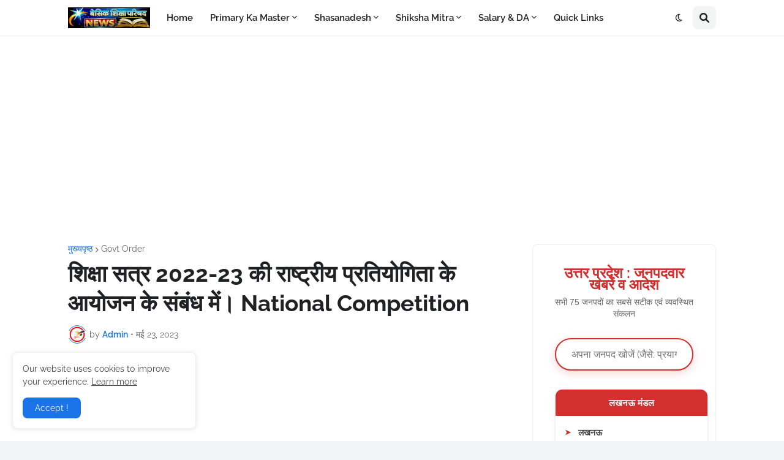

--- FILE ---
content_type: text/html; charset=UTF-8
request_url: https://www.basicshikshakparivar.com/2023/05/2022-23-national-competition.html
body_size: 46609
content:
<!DOCTYPE html>
<html class='ltr' dir='ltr' lang='hi' xmlns='http://www.w3.org/1999/xhtml' xmlns:b='http://www.google.com/2005/gml/b' xmlns:data='http://www.google.com/2005/gml/data' xmlns:expr='http://www.google.com/2005/gml/expr'>
<head>
<!-- Google tag (gtag.js) -->
<script async='async' src='https://www.googletagmanager.com/gtag/js?id=G-LF55RXKXVV'></script>
<script>
  window.dataLayer = window.dataLayer || [];
  function gtag(){dataLayer.push(arguments);}
  gtag('js', new Date());

  gtag('config', 'G-LF55RXKXVV');
</script>
<meta content='A4040125E788D04E9BB1B62E3967CE0B' name='msvalidate.01'/>
<meta content='1550748845166407' property='fb:pages'/>
<meta content='mi2ob86rmdxvgjn9qd5o3qmyxxrf6z' name='facebook-domain-verification'/>
<script async='async' src='//pagead2.googlesyndication.com/pagead/js/adsbygoogle.js'></script>
<script>
           (adsbygoogle = window.adsbygoogle || []).push({
               google_ad_client: "ca-pub-1260732778331268",
               enable_page_level_ads: true,
           overlays: {bottom: true}
            });
   </script>
<meta content='53ea4554907a03ef' name='yandex-verification'/>
<meta content='0A939D87476330D779899B48458CB0D3' name='msvalidate.01'/>
<meta content='ksv8i4KA3rH9o-cw6tCRJsMT1YByr5TE16NmPyn4Zzs' name='google-site-verification'/>
<meta content='Basic Shiksha Parishad, Basic Shikshak Parivar, UP Basic News, Primary Ka Master, Shasanadesh UP, Manav Sampada, Basic Education Department, Teacher Transfer News, UP School Holiday List, Shiksha Mitra News,Basic Shiksha News, समाचार, primarykamaster, BTC, BED, MDM, UPTET, बेसिक शिक्षा, MDM, SHIKSHAMITRA, LEAVE, CCL, SHIKSHAMITRA NEWS ' name='keywords'/>
<meta content='text/html; charset=UTF-8' http-equiv='Content-Type'/>
<meta content='width=device-width, initial-scale=1, minimum-scale=1, maximum-scale=1, user-scalable=yes' name='viewport'/>
<title>श&#2367;क&#2381;ष&#2366; सत&#2381;र 2022-23 क&#2368; र&#2366;ष&#2381;ट&#2381;र&#2368;य प&#2381;रत&#2367;य&#2379;ग&#2367;त&#2366; क&#2375; आय&#2379;जन क&#2375; स&#2306;ब&#2306;ध म&#2375;&#2306;&#2404; National Competition </title>
<link href='//fonts.gstatic.com' rel='dns-prefetch'/>
<link href='//dnjs.cloudflare.com' rel='dns-prefetch'/>
<link href='//1.bp.blogspot.com' rel='dns-prefetch'/>
<link href='//2.bp.blogspot.com' rel='dns-prefetch'/>
<link href='//3.bp.blogspot.com' rel='dns-prefetch'/>
<link href='//4.bp.blogspot.com' rel='dns-prefetch'/>
<link href='//www.blogger.com' rel='dns-prefetch'/>
<meta content='blogger' name='generator'/>
<link href='https://www.basicshikshakparivar.com/favicon.ico' rel='icon' type='image/x-icon'/>
<meta content='#1A73E8' name='theme-color'/>
<link href='https://www.basicshikshakparivar.com/2023/05/2022-23-national-competition.html' rel='canonical'/>
<meta content='Hindi News, Primary Ka Master News in Hindi,  Updatemarts Latest News in Hindi, Basic Shiksha Parishad Samachar, Shikshamitra News, UPTET, DELED, BED' name='description'/>
<link href='https://lh3.googleusercontent.com/OZFPX7MZO-golHSDgKfO1rGxh-hotEgPkUfSRi_lLQK1T-FoasBuJAxK5l4Jwi_1ry7uxF8TWDz1odyYa-75fZoFyMrNBqNS4Dd2r-8=w1600' rel='image_src'/>
<!-- Metadata for Open Graph protocol. See http://ogp.me/. -->
<meta content='hi' property='og:locale'/>
<meta content='article' property='og:type'/>
<meta content='शिक्षा सत्र 2022-23 की राष्ट्रीय प्रतियोगिता के आयोजन के संबंध में। National Competition ' property='og:title'/>
<meta content='https://www.basicshikshakparivar.com/2023/05/2022-23-national-competition.html' property='og:url'/>
<meta content='Hindi News, Primary Ka Master News in Hindi,  Updatemarts Latest News in Hindi, Basic Shiksha Parishad Samachar, Shikshamitra News, UPTET, DELED, BED' property='og:description'/>
<meta content='Basic Shikshak Parivar ◊ Primary Ka Master | Shikshamitra | Basic Shiksha News | UPTET 2026' property='og:site_name'/>
<meta content='https://lh3.googleusercontent.com/OZFPX7MZO-golHSDgKfO1rGxh-hotEgPkUfSRi_lLQK1T-FoasBuJAxK5l4Jwi_1ry7uxF8TWDz1odyYa-75fZoFyMrNBqNS4Dd2r-8=w1600' property='og:image'/>
<meta content='https://lh3.googleusercontent.com/OZFPX7MZO-golHSDgKfO1rGxh-hotEgPkUfSRi_lLQK1T-FoasBuJAxK5l4Jwi_1ry7uxF8TWDz1odyYa-75fZoFyMrNBqNS4Dd2r-8=w1600' name='twitter:image'/>
<meta content='summary_large_image' name='twitter:card'/>
<meta content='शिक्षा सत्र 2022-23 की राष्ट्रीय प्रतियोगिता के आयोजन के संबंध में। National Competition ' name='twitter:title'/>
<meta content='https://www.basicshikshakparivar.com/2023/05/2022-23-national-competition.html' name='twitter:domain'/>
<meta content='Hindi News, Primary Ka Master News in Hindi,  Updatemarts Latest News in Hindi, Basic Shiksha Parishad Samachar, Shikshamitra News, UPTET, DELED, BED' name='twitter:description'/>
<link rel="alternate" type="application/atom+xml" title="Basic Shikshak Parivar &#9674; Primary Ka Master | Shikshamitra | Basic Shiksha News | UPTET 2026 - Atom" href="https://www.basicshikshakparivar.com/feeds/posts/default" />
<link rel="alternate" type="application/rss+xml" title="Basic Shikshak Parivar &#9674; Primary Ka Master | Shikshamitra | Basic Shiksha News | UPTET 2026 - RSS" href="https://www.basicshikshakparivar.com/feeds/posts/default?alt=rss" />
<link rel="service.post" type="application/atom+xml" title="Basic Shikshak Parivar &#9674; Primary Ka Master | Shikshamitra | Basic Shiksha News | UPTET 2026 - Atom" href="https://www.blogger.com/feeds/3476063725624021574/posts/default" />

<link rel="alternate" type="application/atom+xml" title="Basic Shikshak Parivar &#9674; Primary Ka Master | Shikshamitra | Basic Shiksha News | UPTET 2026 - Atom" href="https://www.basicshikshakparivar.com/feeds/1015451471574571386/comments/default" />
<!-- Font Awesome Free 5.15.2 -->
<link href='https://cdnjs.cloudflare.com/ajax/libs/font-awesome/5.15.2/css/fontawesome.min.css' rel='stylesheet'/>
<!-- Theme CSS Style -->
<style id='page-skin-1' type='text/css'><!--
/* -----------------------------------------------
Blogger Template Style
Name     :  LiteSpot
License  :  Premium Version
Version  :  v2.0
Author   :  Templateify
----------------------------------------------- */
/*-- Google Fonts --*/
@font-face{font-family:'Raleway';font-style:italic;font-weight:400;font-display:swap;src:url(https://fonts.gstatic.com/s/raleway/v19/1Ptsg8zYS_SKggPNyCg4QIFqPfE.woff2) format("woff2");unicode-range:U+0460-052F,U+1C80-1C88,U+20B4,U+2DE0-2DFF,U+A640-A69F,U+FE2E-FE2F}
@font-face{font-family:'Raleway';font-style:italic;font-weight:400;font-display:swap;src:url(https://fonts.gstatic.com/s/raleway/v19/1Ptsg8zYS_SKggPNyCg4SYFqPfE.woff2) format("woff2");unicode-range:U+0400-045F,U+0490-0491,U+04B0-04B1,U+2116}
@font-face{font-family:'Raleway';font-style:italic;font-weight:400;font-display:swap;src:url(https://fonts.gstatic.com/s/raleway/v19/1Ptsg8zYS_SKggPNyCg4QoFqPfE.woff2) format("woff2");unicode-range:U+0102-0103,U+0110-0111,U+0128-0129,U+0168-0169,U+01A0-01A1,U+01AF-01B0,U+1EA0-1EF9,U+20AB}
@font-face{font-family:'Raleway';font-style:italic;font-weight:400;font-display:swap;src:url(https://fonts.gstatic.com/s/raleway/v19/1Ptsg8zYS_SKggPNyCg4Q4FqPfE.woff2) format("woff2");unicode-range:U+0100-024F,U+0259,U+1E00-1EFF,U+2020,U+20A0-20AB,U+20AD-20CF,U+2113,U+2C60-2C7F,U+A720-A7FF}
@font-face{font-family:'Raleway';font-style:italic;font-weight:400;font-display:swap;src:url(https://fonts.gstatic.com/s/raleway/v19/1Ptsg8zYS_SKggPNyCg4TYFq.woff2) format("woff2");unicode-range:U+0000-00FF,U+0131,U+0152-0153,U+02BB-02BC,U+02C6,U+02DA,U+02DC,U+2000-206F,U+2074,U+20AC,U+2122,U+2191,U+2193,U+2212,U+2215,U+FEFF,U+FFFD}
@font-face{font-family:'Raleway';font-style:italic;font-weight:500;font-display:swap;src:url(https://fonts.gstatic.com/s/raleway/v19/1Ptsg8zYS_SKggPNyCg4QIFqPfE.woff2) format("woff2");unicode-range:U+0460-052F,U+1C80-1C88,U+20B4,U+2DE0-2DFF,U+A640-A69F,U+FE2E-FE2F}
@font-face{font-family:'Raleway';font-style:italic;font-weight:500;font-display:swap;src:url(https://fonts.gstatic.com/s/raleway/v19/1Ptsg8zYS_SKggPNyCg4SYFqPfE.woff2) format("woff2");unicode-range:U+0400-045F,U+0490-0491,U+04B0-04B1,U+2116}
@font-face{font-family:'Raleway';font-style:italic;font-weight:500;font-display:swap;src:url(https://fonts.gstatic.com/s/raleway/v19/1Ptsg8zYS_SKggPNyCg4QoFqPfE.woff2) format("woff2");unicode-range:U+0102-0103,U+0110-0111,U+0128-0129,U+0168-0169,U+01A0-01A1,U+01AF-01B0,U+1EA0-1EF9,U+20AB}
@font-face{font-family:'Raleway';font-style:italic;font-weight:500;font-display:swap;src:url(https://fonts.gstatic.com/s/raleway/v19/1Ptsg8zYS_SKggPNyCg4Q4FqPfE.woff2) format("woff2");unicode-range:U+0100-024F,U+0259,U+1E00-1EFF,U+2020,U+20A0-20AB,U+20AD-20CF,U+2113,U+2C60-2C7F,U+A720-A7FF}
@font-face{font-family:'Raleway';font-style:italic;font-weight:500;font-display:swap;src:url(https://fonts.gstatic.com/s/raleway/v19/1Ptsg8zYS_SKggPNyCg4TYFq.woff2) format("woff2");unicode-range:U+0000-00FF,U+0131,U+0152-0153,U+02BB-02BC,U+02C6,U+02DA,U+02DC,U+2000-206F,U+2074,U+20AC,U+2122,U+2191,U+2193,U+2212,U+2215,U+FEFF,U+FFFD}
@font-face{font-family:'Raleway';font-style:italic;font-weight:600;font-display:swap;src:url(https://fonts.gstatic.com/s/raleway/v19/1Ptsg8zYS_SKggPNyCg4QIFqPfE.woff2) format("woff2");unicode-range:U+0460-052F,U+1C80-1C88,U+20B4,U+2DE0-2DFF,U+A640-A69F,U+FE2E-FE2F}
@font-face{font-family:'Raleway';font-style:italic;font-weight:600;font-display:swap;src:url(https://fonts.gstatic.com/s/raleway/v19/1Ptsg8zYS_SKggPNyCg4SYFqPfE.woff2) format("woff2");unicode-range:U+0400-045F,U+0490-0491,U+04B0-04B1,U+2116}
@font-face{font-family:'Raleway';font-style:italic;font-weight:600;font-display:swap;src:url(https://fonts.gstatic.com/s/raleway/v19/1Ptsg8zYS_SKggPNyCg4QoFqPfE.woff2) format("woff2");unicode-range:U+0102-0103,U+0110-0111,U+0128-0129,U+0168-0169,U+01A0-01A1,U+01AF-01B0,U+1EA0-1EF9,U+20AB}
@font-face{font-family:'Raleway';font-style:italic;font-weight:600;font-display:swap;src:url(https://fonts.gstatic.com/s/raleway/v19/1Ptsg8zYS_SKggPNyCg4Q4FqPfE.woff2) format("woff2");unicode-range:U+0100-024F,U+0259,U+1E00-1EFF,U+2020,U+20A0-20AB,U+20AD-20CF,U+2113,U+2C60-2C7F,U+A720-A7FF}
@font-face{font-family:'Raleway';font-style:italic;font-weight:600;font-display:swap;src:url(https://fonts.gstatic.com/s/raleway/v19/1Ptsg8zYS_SKggPNyCg4TYFq.woff2) format("woff2");unicode-range:U+0000-00FF,U+0131,U+0152-0153,U+02BB-02BC,U+02C6,U+02DA,U+02DC,U+2000-206F,U+2074,U+20AC,U+2122,U+2191,U+2193,U+2212,U+2215,U+FEFF,U+FFFD}
@font-face{font-family:'Raleway';font-style:italic;font-weight:700;font-display:swap;src:url(https://fonts.gstatic.com/s/raleway/v19/1Ptsg8zYS_SKggPNyCg4QIFqPfE.woff2) format("woff2");unicode-range:U+0460-052F,U+1C80-1C88,U+20B4,U+2DE0-2DFF,U+A640-A69F,U+FE2E-FE2F}
@font-face{font-family:'Raleway';font-style:italic;font-weight:700;font-display:swap;src:url(https://fonts.gstatic.com/s/raleway/v19/1Ptsg8zYS_SKggPNyCg4SYFqPfE.woff2) format("woff2");unicode-range:U+0400-045F,U+0490-0491,U+04B0-04B1,U+2116}
@font-face{font-family:'Raleway';font-style:italic;font-weight:700;font-display:swap;src:url(https://fonts.gstatic.com/s/raleway/v19/1Ptsg8zYS_SKggPNyCg4QoFqPfE.woff2) format("woff2");unicode-range:U+0102-0103,U+0110-0111,U+0128-0129,U+0168-0169,U+01A0-01A1,U+01AF-01B0,U+1EA0-1EF9,U+20AB}
@font-face{font-family:'Raleway';font-style:italic;font-weight:700;font-display:swap;src:url(https://fonts.gstatic.com/s/raleway/v19/1Ptsg8zYS_SKggPNyCg4Q4FqPfE.woff2) format("woff2");unicode-range:U+0100-024F,U+0259,U+1E00-1EFF,U+2020,U+20A0-20AB,U+20AD-20CF,U+2113,U+2C60-2C7F,U+A720-A7FF}
@font-face{font-family:'Raleway';font-style:italic;font-weight:700;font-display:swap;src:url(https://fonts.gstatic.com/s/raleway/v19/1Ptsg8zYS_SKggPNyCg4TYFq.woff2) format("woff2");unicode-range:U+0000-00FF,U+0131,U+0152-0153,U+02BB-02BC,U+02C6,U+02DA,U+02DC,U+2000-206F,U+2074,U+20AC,U+2122,U+2191,U+2193,U+2212,U+2215,U+FEFF,U+FFFD}
@font-face{font-family:'Raleway';font-style:normal;font-weight:400;font-display:swap;src:url(https://fonts.gstatic.com/s/raleway/v19/1Ptug8zYS_SKggPNyCAIT5lu.woff2) format("woff2");unicode-range:U+0460-052F,U+1C80-1C88,U+20B4,U+2DE0-2DFF,U+A640-A69F,U+FE2E-FE2F}
@font-face{font-family:'Raleway';font-style:normal;font-weight:400;font-display:swap;src:url(https://fonts.gstatic.com/s/raleway/v19/1Ptug8zYS_SKggPNyCkIT5lu.woff2) format("woff2");unicode-range:U+0400-045F,U+0490-0491,U+04B0-04B1,U+2116}
@font-face{font-family:'Raleway';font-style:normal;font-weight:400;font-display:swap;src:url(https://fonts.gstatic.com/s/raleway/v19/1Ptug8zYS_SKggPNyCIIT5lu.woff2) format("woff2");unicode-range:U+0102-0103,U+0110-0111,U+0128-0129,U+0168-0169,U+01A0-01A1,U+01AF-01B0,U+1EA0-1EF9,U+20AB}
@font-face{font-family:'Raleway';font-style:normal;font-weight:400;font-display:swap;src:url(https://fonts.gstatic.com/s/raleway/v19/1Ptug8zYS_SKggPNyCMIT5lu.woff2) format("woff2");unicode-range:U+0100-024F,U+0259,U+1E00-1EFF,U+2020,U+20A0-20AB,U+20AD-20CF,U+2113,U+2C60-2C7F,U+A720-A7FF}
@font-face{font-family:'Raleway';font-style:normal;font-weight:400;font-display:swap;src:url(https://fonts.gstatic.com/s/raleway/v19/1Ptug8zYS_SKggPNyC0ITw.woff2) format("woff2");unicode-range:U+0000-00FF,U+0131,U+0152-0153,U+02BB-02BC,U+02C6,U+02DA,U+02DC,U+2000-206F,U+2074,U+20AC,U+2122,U+2191,U+2193,U+2212,U+2215,U+FEFF,U+FFFD}
@font-face{font-family:'Raleway';font-style:normal;font-weight:500;font-display:swap;src:url(https://fonts.gstatic.com/s/raleway/v19/1Ptug8zYS_SKggPNyCAIT5lu.woff2) format("woff2");unicode-range:U+0460-052F,U+1C80-1C88,U+20B4,U+2DE0-2DFF,U+A640-A69F,U+FE2E-FE2F}
@font-face{font-family:'Raleway';font-style:normal;font-weight:500;font-display:swap;src:url(https://fonts.gstatic.com/s/raleway/v19/1Ptug8zYS_SKggPNyCkIT5lu.woff2) format("woff2");unicode-range:U+0400-045F,U+0490-0491,U+04B0-04B1,U+2116}
@font-face{font-family:'Raleway';font-style:normal;font-weight:500;font-display:swap;src:url(https://fonts.gstatic.com/s/raleway/v19/1Ptug8zYS_SKggPNyCIIT5lu.woff2) format("woff2");unicode-range:U+0102-0103,U+0110-0111,U+0128-0129,U+0168-0169,U+01A0-01A1,U+01AF-01B0,U+1EA0-1EF9,U+20AB}
@font-face{font-family:'Raleway';font-style:normal;font-weight:500;font-display:swap;src:url(https://fonts.gstatic.com/s/raleway/v19/1Ptug8zYS_SKggPNyCMIT5lu.woff2) format("woff2");unicode-range:U+0100-024F,U+0259,U+1E00-1EFF,U+2020,U+20A0-20AB,U+20AD-20CF,U+2113,U+2C60-2C7F,U+A720-A7FF}
@font-face{font-family:'Raleway';font-style:normal;font-weight:500;font-display:swap;src:url(https://fonts.gstatic.com/s/raleway/v19/1Ptug8zYS_SKggPNyC0ITw.woff2) format("woff2");unicode-range:U+0000-00FF,U+0131,U+0152-0153,U+02BB-02BC,U+02C6,U+02DA,U+02DC,U+2000-206F,U+2074,U+20AC,U+2122,U+2191,U+2193,U+2212,U+2215,U+FEFF,U+FFFD}
@font-face{font-family:'Raleway';font-style:normal;font-weight:600;font-display:swap;src:url(https://fonts.gstatic.com/s/raleway/v19/1Ptug8zYS_SKggPNyCAIT5lu.woff2) format("woff2");unicode-range:U+0460-052F,U+1C80-1C88,U+20B4,U+2DE0-2DFF,U+A640-A69F,U+FE2E-FE2F}
@font-face{font-family:'Raleway';font-style:normal;font-weight:600;font-display:swap;src:url(https://fonts.gstatic.com/s/raleway/v19/1Ptug8zYS_SKggPNyCkIT5lu.woff2) format("woff2");unicode-range:U+0400-045F,U+0490-0491,U+04B0-04B1,U+2116}
@font-face{font-family:'Raleway';font-style:normal;font-weight:600;font-display:swap;src:url(https://fonts.gstatic.com/s/raleway/v19/1Ptug8zYS_SKggPNyCIIT5lu.woff2) format("woff2");unicode-range:U+0102-0103,U+0110-0111,U+0128-0129,U+0168-0169,U+01A0-01A1,U+01AF-01B0,U+1EA0-1EF9,U+20AB}
@font-face{font-family:'Raleway';font-style:normal;font-weight:600;font-display:swap;src:url(https://fonts.gstatic.com/s/raleway/v19/1Ptug8zYS_SKggPNyCMIT5lu.woff2) format("woff2");unicode-range:U+0100-024F,U+0259,U+1E00-1EFF,U+2020,U+20A0-20AB,U+20AD-20CF,U+2113,U+2C60-2C7F,U+A720-A7FF}
@font-face{font-family:'Raleway';font-style:normal;font-weight:600;font-display:swap;src:url(https://fonts.gstatic.com/s/raleway/v19/1Ptug8zYS_SKggPNyC0ITw.woff2) format("woff2");unicode-range:U+0000-00FF,U+0131,U+0152-0153,U+02BB-02BC,U+02C6,U+02DA,U+02DC,U+2000-206F,U+2074,U+20AC,U+2122,U+2191,U+2193,U+2212,U+2215,U+FEFF,U+FFFD}
@font-face{font-family:'Raleway';font-style:normal;font-weight:700;font-display:swap;src:url(https://fonts.gstatic.com/s/raleway/v19/1Ptug8zYS_SKggPNyCAIT5lu.woff2) format("woff2");unicode-range:U+0460-052F,U+1C80-1C88,U+20B4,U+2DE0-2DFF,U+A640-A69F,U+FE2E-FE2F}
@font-face{font-family:'Raleway';font-style:normal;font-weight:700;font-display:swap;src:url(https://fonts.gstatic.com/s/raleway/v19/1Ptug8zYS_SKggPNyCkIT5lu.woff2) format("woff2");unicode-range:U+0400-045F,U+0490-0491,U+04B0-04B1,U+2116}
@font-face{font-family:'Raleway';font-style:normal;font-weight:700;font-display:swap;src:url(https://fonts.gstatic.com/s/raleway/v19/1Ptug8zYS_SKggPNyCIIT5lu.woff2) format("woff2");unicode-range:U+0102-0103,U+0110-0111,U+0128-0129,U+0168-0169,U+01A0-01A1,U+01AF-01B0,U+1EA0-1EF9,U+20AB}
@font-face{font-family:'Raleway';font-style:normal;font-weight:700;font-display:swap;src:url(https://fonts.gstatic.com/s/raleway/v19/1Ptug8zYS_SKggPNyCMIT5lu.woff2) format("woff2");unicode-range:U+0100-024F,U+0259,U+1E00-1EFF,U+2020,U+20A0-20AB,U+20AD-20CF,U+2113,U+2C60-2C7F,U+A720-A7FF}
@font-face{font-family:'Raleway';font-style:normal;font-weight:700;font-display:swap;src:url(https://fonts.gstatic.com/s/raleway/v19/1Ptug8zYS_SKggPNyC0ITw.woff2) format("woff2");unicode-range:U+0000-00FF,U+0131,U+0152-0153,U+02BB-02BC,U+02C6,U+02DA,U+02DC,U+2000-206F,U+2074,U+20AC,U+2122,U+2191,U+2193,U+2212,U+2215,U+FEFF,U+FFFD}
/*-- Font Awesome Free 5.15.2 --*/
@font-face{font-family:"Font Awesome 5 Brands";font-display:swap;font-style:normal;font-weight:400;font-display:block;src:url(https://cdnjs.cloudflare.com/ajax/libs/font-awesome/5.15.2/webfonts/fa-brands-400.eot);src:url(https://cdnjs.cloudflare.com/ajax/libs/font-awesome/5.15.2/webfonts/fa-brands-400.eot?#iefix) format("embedded-opentype"),url(https://cdnjs.cloudflare.com/ajax/libs/font-awesome/5.15.2/webfonts/fa-brands-400.woff2) format("woff2"),url(https://cdnjs.cloudflare.com/ajax/libs/font-awesome/5.15.2/webfonts/fa-brands-400.woff) format("woff"),url(https://cdnjs.cloudflare.com/ajax/libs/font-awesome/5.15.2/webfonts/fa-brands-400.ttf) format("truetype"),url(https://cdnjs.cloudflare.com/ajax/libs/font-awesome/5.15.2/webfonts/fa-brands-400.svg#fontawesome) format("svg")}.fab{font-family:"Font Awesome 5 Brands";font-weight:400}
@font-face{font-family:"Font Awesome 5 Free";font-display:swap;font-style:normal;font-weight:400;font-display:block;src:url(https://cdnjs.cloudflare.com/ajax/libs/font-awesome/5.15.2/webfonts/fa-regular-400.eot);src:url(https://cdnjs.cloudflare.com/ajax/libs/font-awesome/5.15.2/webfonts/fa-regular-400.eot?#iefix) format("embedded-opentype"),url(https://cdnjs.cloudflare.com/ajax/libs/font-awesome/5.15.2/webfonts/fa-regular-400.woff2) format("woff2"),url(https://cdnjs.cloudflare.com/ajax/libs/font-awesome/5.15.2/webfonts/fa-regular-400.woff) format("woff"),url(https://cdnjs.cloudflare.com/ajax/libs/font-awesome/5.15.2/webfonts/fa-regular-400.ttf) format("truetype"),url(https://cdnjs.cloudflare.com/ajax/libs/font-awesome/5.15.2/webfonts/fa-regular-400.svg#fontawesome) format("svg")}.far{font-family:"Font Awesome 5 Free";font-weight:400}
@font-face{font-family:"Font Awesome 5 Free";font-display:swap;font-style:normal;font-weight:900;font-display:block;src:url(https://cdnjs.cloudflare.com/ajax/libs/font-awesome/5.15.2/webfonts/fa-solid-900.eot);src:url(https://cdnjs.cloudflare.com/ajax/libs/font-awesome/5.15.2/webfonts/fa-solid-900.eot?#iefix) format("embedded-opentype"),url(https://cdnjs.cloudflare.com/ajax/libs/font-awesome/5.15.2/webfonts/fa-solid-900.woff2) format("woff2"),url(https://cdnjs.cloudflare.com/ajax/libs/font-awesome/5.15.2/webfonts/fa-solid-900.woff) format("woff"),url(https://cdnjs.cloudflare.com/ajax/libs/font-awesome/5.15.2/webfonts/fa-solid-900.ttf) format("truetype"),url(https://cdnjs.cloudflare.com/ajax/libs/font-awesome/5.15.2/webfonts/fa-solid-900.svg#fontawesome) format("svg")}.fa,.far,.fas{font-family:"Font Awesome 5 Free"}.fa,.fas{font-weight:900}
/*-- CSS Variables --*/
:root{
--body-font:'Raleway', Arial, sans-serif;
--menu-font:'Raleway', Arial, sans-serif;
--title-font:'Raleway', Arial, sans-serif;
--text-font:'Raleway', Arial, sans-serif;
--body-bg-color:#F1F3F4;
--body-bg:#F1F3F4 none repeat fixed top left;
--outer-bg:#FFFFFF;
--outer-mobile-bg:#F1F3F4;
--main-color:#1A73E8;
--title-color:#202124;
--title-hover-color:#1A73E8;
--meta-color:#636466;
--text-color:#3C4043;
--header-bg:#FFFFFF;
--header-color:#202124;
--header-hover-color:#1A73E8;
--submenu-bg:#FFFFFF;
--submenu-color:#202124;
--submenu-hover-color:#1A73E8;
--megamenu-bg:#FFFFFF;
--megamenu-color:#202124;
--megamenu-hover-color:#1A73E8;
--mobilemenu-bg:#FFFFFF;
--mobilemenu-color:#202124;
--mobilemenu-hover-color:#1A73E8;
--widget-bg:#FFFFFF;
--widget-title-color:#202124;
--post-card-bg:#FFFFFF;
--post-title-color:#202124;
--post-title-hover-color:#1A73E8;
--post-text-color:#3C4043;
--footer-bg:#FFFFFF;
--footer-color:#3C4043;
--footer-hover-color:#1A73E8;
--footerbar-bg:#FFFFFF;
--footerbar-color:#202124;
--footerbar-hover-color:#1A73E8;
--cookie-bg:#FFFFFF;
--cookie-color:#3C4043;
--button-bg:#1A73E8;
--button-lite-bg:#1A73E810;
--button-color:#FFFFFF;
--button-hover-bg:#1767D0;
--button-hover-color:#FFFFFF;
--rgba-gray:rgba(155,170,175,0.12);
--border-color:rgba(155,155,155,0.15);
--radius:8px;
--widget-shadow:0 1px 2px rgba(0,0,0,0.025);
--avatar-shadow:0px 1px 4px rgba(0,0,0,0.05);
}
html.is-dark{
--body-bg-color:#2b2b2b;
--body-bg:#F1F3F4 none repeat fixed top left;
--outer-bg:#1a1a1a;
--outer-mobile-bg:#1a1a1a;
--title-color:#f6f7f8;
--title-hover-color:#1A73E8;
--meta-color:#aaaaaa;
--text-color:#b4b6ba;
--header-bg:#202020;
--header-color:#f6f7f8;
--header-hover-color:#1A73E8;
--submenu-bg:#252525;
--submenu-color:#f6f7f8;
--submenu-hover-color:#1A73E8;
--megamenu-bg:#252525;
--megamenu-color:#f6f7f8;
--megamenu-hover-color:#1A73E8;
--mobilemenu-bg:#1b1b1b;
--mobilemenu-color:#f6f7f8;
--mobilemenu-hover-color:#1A73E8;
--widget-bg:#202020;
--widget-title-color:#f6f7f8;
--post-card-bg:#202020;
--post-title-color:#f6f7f8;
--post-title-hover-color:#1A73E8;
--post-text-color:#b4b6ba;
--footer-bg:#202020;
--footer-color:#b4b6ba;
--footer-hover-color:#1A73E8;
--footerbar-bg:#202020;
--footerbar-color:#f6f7f8;
--footerbar-hover-color:#1A73E8;
--cookie-bg:#202020;
--cookie-color:#b4b6ba;
--button-bg:#1A73E8;
--button-color:#FFFFFF;
--button-hover-bg:#1767D0;
--button-hover-color:#FFFFFF;
--rgba-gray:rgba(155,155,155,0.04);
--border-color:rgba(155,155,155,0.03);
}
html.rtl{
--body-font:'Tajawal',Arial,sans-serif;
--menu-font:'Tajawal',Arial,sans-serif;
--title-font:'Tajawal',Arial,sans-serif;
--text-font:'Tajawal',Arial,sans-serif;
}
/*-- Reset CSS --*/
a,abbr,acronym,address,applet,b,big,blockquote,body,caption,center,cite,code,dd,del,dfn,div,dl,dt,em,fieldset,font,form,h1,h2,h3,h4,h5,h6,html,i,iframe,img,ins,kbd,label,legend,li,object,p,pre,q,s,samp,small,span,strike,strong,sub,sup,table,tbody,td,tfoot,th,thead,tr,tt,u,ul,var{padding:0;margin:0;border:0;outline:none;vertical-align:baseline;background:0 0;text-decoration:none}dl,ul{list-style-position:inside;list-style:none}ul li{list-style:none}caption{text-align:center}img{border:none;position:relative}a,a:visited{text-decoration:none}.clearfix{clear:both}.section,.widget,.widget ul{margin:0;padding:0}a{color:var(--main-color)}a img{border:0}abbr{text-decoration:none}.CSS_LIGHTBOX{z-index:999999!important}.CSS_LIGHTBOX_ATTRIBUTION_INDEX_CONTAINER .CSS_HCONT_CHILDREN_HOLDER > .CSS_LAYOUT_COMPONENT.CSS_HCONT_CHILD:first-child > .CSS_LAYOUT_COMPONENT{opacity:0}.separator a{text-decoration:none!important;clear:none!important;float:none!important;margin-left:0!important;margin-right:0!important}#Navbar1,#navbar-iframe,.widget-item-control,a.quickedit,.home-link,.feed-links{display:none!important}.center{display:table;margin:0 auto;position:relative}.widget > h2,.widget > h3{display:none}.widget iframe,.widget img{max-width:100%}button,input,select,textarea{font-family:var(--body-font);-webkit-appearance:none;-moz-appearance:none;appearance:none;outline:none;border-radius:0}input[type="search"]::-webkit-search-cancel-button{-webkit-appearance:none}
/*-- Style CSS --*/
*{box-sizing:border-box}
html{position:relative;word-break:break-word;word-wrap:break-word;text-rendering:optimizeLegibility;-webkit-font-smoothing:antialiased;-webkit-text-size-adjust:100%}
body{position:relative;background:var(--body-bg);background-color:var(--body-bg-color);font-family:var(--body-font);font-size:14px;color:var(--text-color);font-weight:400;font-style:normal;line-height:1.4em}
.rtl{direction:rtl}
h1,h2,h3,h4,h5,h6{font-family:var(--title-font);font-weight:700}
a,input,button{transition:all .0s ease}
#outer-wrapper{position:relative;overflow:hidden;width:100%;max-width:100%;background-color:var(--outer-bg);margin:0 auto;padding:0}
.is-boxed #outer-wrapper{width:1118px;max-width:100%;box-shadow:0 0 20px rgba(0,0,0,0.1)}
.is-dark .is-boxed #outer-wrapper{box-shadow:0 0 20px rgba(0,0,0,0.3)}
.container{position:relative}
.row-x1{width:1058px;max-width:100%}
.row-x2{width:100%}
.flex-center{display:flex;justify-content:center}
#content-wrapper{position:relative;float:left;width:100%;overflow:hidden;padding:30px 0;margin:0}
#content-wrapper > .container{display:flex;justify-content:space-between}
.is-left #content-wrapper > .container,.rtl .is-right #content-wrapper > .container{flex-direction:row-reverse}
.rtl .is-left #content-wrapper > .container{flex-direction:row}
.theiaStickySidebar:before,.theiaStickySidebar:after{content:'';display:table;clear:both}
#main-wrapper{position:relative;width:calc(100% - 330px)}
.no-sidebar #main-wrapper{width:100%}
#sidebar-wrapper{position:relative;width:300px}
.no-sidebar #sidebar-wrapper{display:none}
.btn{position:relative;border:0;border-radius:var(--radius)}
.entry-image-wrap,.author-avatar-wrap,.comments .avatar-image-container{display:block;position:relative;overflow:hidden;background-color:var(--rgba-gray);z-index:5;color:transparent!important}
.entry-thumb,.author-avatar{display:block;position:relative;width:100%;height:100%;background-size:cover;background-position:center center;background-repeat:no-repeat;z-index:1;opacity:0;transition:opacity .35s ease,filter 0s ease}
.author-avatar{background-size:100%;background-position:0 0}
.entry-thumb.lazy-ify,.author-avatar.lazy-ify{opacity:1}
.entry-image-wrap:hover .entry-thumb,.cs:hover .entry-image-wrap .entry-thumb{filter:brightness(1.03)}
.entry-image-wrap.is-video:after{position:absolute;content:'\f04b';top:50%;right:50%;width:38px;height:27px;background-color:rgba(0,0,0,0.5);font-family:'Font Awesome 5 Free';font-size:12px;color:#fff;font-weight:900;display:flex;align-items:center;justify-content:center;z-index:5;transform:translate(50%,-50%);box-sizing:border-box;padding:0 0 0 1px;margin:0;border-radius:var(--radius);box-shadow:0 1px 3px 0 rgb(0,0,0,0.1);transition:background .17s ease}
.entry-image-wrap.is-video:hover:after,.cs:hover .entry-image-wrap.is-video:after{background-color:#f50000}
.cs .entry-image-wrap.is-video:after{top:15px;right:15px;transform:translate(0)}
.rtl .cs .entry-image-wrap.is-video:after{left:15px;right:unset}
.entry-category{display:flex;width:-moz-fit-content;width:fit-content;height:20px;background-color:var(--main-color);font-size:12px;color:#fff;align-items:center;padding:0 10px;margin:0 0 10px;border-radius:20px}
.entry-title{display:block;color:var(--post-title-color);font-weight:700;line-height:1.3em}
.entry-title a{display:block;color:var(--post-title-color)}
.entry-title a:hover{color:var(--post-title-hover-color)}
.entry-meta{display:flex;font-size:12px;color:var(--meta-color);font-weight:400;margin:4px 0 0}
.entry-meta .mi{display:flex}
.entry-meta .mi,.entry-meta .sp{margin:0 3px 0 0}
.rtl .entry-meta .mi,.rtl .entry-meta .sp{margin:0 0 0 3px}
.entry-meta .author-name{color:var(--main-color);font-weight:500}
.excerpt{font-family:var(--text-font);line-height:1.5em}
.before-mask:before{content:'';position:absolute;left:0;right:0;bottom:0;height:100%;background-image:linear-gradient(to bottom,rgba(0,0,0,0) 30%,rgba(0,0,0,0.5));-webkit-backface-visibility:hidden;backface-visibility:hidden;z-index:2;opacity:1;margin:0;transition:opacity .25s ease}
.cs{overflow:hidden}
.entry-info{position:absolute;left:0;bottom:0;width:100%;background:linear-gradient(to bottom,rgba(0,0,0,0),rgba(0,0,0,0.5));overflow:hidden;z-index:10;display:flex;flex-direction:column;padding:16px}
.entry-info .entry-title{color:#fff;text-shadow:0 1px 2px rgba(0,0,0,0.1)}
.entry-info .entry-meta{color:#c5c5c5;text-shadow:0 1px 2px rgba(0,0,0,0.1)}
.entry-info .entry-meta .author-name{color:#d5d5d5;font-weight:400}
.error-msg{display:flex;align-items:center;font-size:14px;color:var(--meta-color);padding:20px 0;font-weight:400}
.error-msg b{font-weight:500}
.loader{position:relative;width:100%;height:100%;overflow:hidden;display:flex;align-items:center;justify-content:center;margin:0}
.loader:after{content:'';display:block;width:30px;height:30px;box-sizing:border-box;margin:0;border:1.45px solid var(--main-color);border-right-color:var(--border-color);border-radius:100%;animation:spinner .65s infinite linear;transform-origin:center}
@-webkit-keyframes spinner {
0%{-webkit-transform:rotate(0deg);transform:rotate(0deg)}
to{-webkit-transform:rotate(1turn);transform:rotate(1turn)}
}
@keyframes spinner {
0%{-webkit-transform:rotate(0deg);transform:rotate(0deg)}
to{-webkit-transform:rotate(1turn);transform:rotate(1turn)}
}
.social a:before{display:inline-block;font-family:'Font Awesome 5 Brands';font-style:normal;font-weight:400}
.social .blogger a:before{content:'\f37d'}
.social .apple a:before{content:'\f179'}
.social .amazon a:before{content:'\f270'}
.social .microsoft a:before{content:'\f3ca'}
.social .facebook a:before{content:'\f09a'}
.social .facebook-f a:before{content:'\f39e'}
.social .twitter a:before{content:'\f099'}
.social .rss a:before{content:'\f09e';font-family:'Font Awesome 5 Free';font-weight:900}
.social .youtube a:before{content:'\f167'}
.social .skype a:before{content:'\f17e'}
.social .stumbleupon a:before{content:'\f1a4'}
.social .tumblr a:before{content:'\f173'}
.social .vk a:before{content:'\f189'}
.social .stack-overflow a:before{content:'\f16c'}
.social .github a:before{content:'\f09b'}
.social .linkedin a:before{content:'\f0e1'}
.social .dribbble a:before{content:'\f17d'}
.social .soundcloud a:before{content:'\f1be'}
.social .behance a:before{content:'\f1b4'}
.social .digg a:before{content:'\f1a6'}
.social .instagram a:before{content:'\f16d'}
.social .pinterest a:before{content:'\f0d2'}
.social .pinterest-p a:before{content:'\f231'}
.social .twitch a:before{content:'\f1e8'}
.social .delicious a:before{content:'\f1a5'}
.social .codepen a:before{content:'\f1cb'}
.social .flipboard a:before{content:'\f44d'}
.social .reddit a:before{content:'\f281'}
.social .whatsapp a:before{content:'\f232'}
.social .messenger a:before{content:'\f39f'}
.social .snapchat a:before{content:'\f2ac'}
.social .telegram a:before{content:'\f3fe'}
.social .steam a:before{content:'\f3f6'}
.social .discord a:before{content:'\f392'}
.social .quora a:before{content:'\f2c4'}
.social .tiktok a:before{content:'\e07b'}
.social .share a:before{content:'\f064';font-family:'Font Awesome 5 Free';font-weight:900}
.social .email a:before{content:'\f0e0';font-family:'Font Awesome 5 Free'}
.social .external-link a:before{content:'\f35d';font-family:'Font Awesome 5 Free';font-weight:900}
.social-bg .blogger a,.social-bg-hover .blogger a:hover{background-color:#ff5722}
.social-bg .apple a,.social-bg-hover .apple a:hover{background-color:#333}
.social-bg .amazon a,.social-bg-hover .amazon a:hover{background-color:#fe9800}
.social-bg .microsoft a,.social-bg-hover .microsoft a:hover{background-color:#0067B8}
.social-bg .facebook a,.social-bg .facebook-f a,.social-bg-hover .facebook a:hover,.social-bg-hover .facebook-f a:hover{background-color:#3b5999}
.social-bg .twitter a,.social-bg-hover .twitter a:hover{background-color:#00acee}
.social-bg .youtube a,.social-bg-hover .youtube a:hover{background-color:#f50000}
.social-bg .instagram a,.social-bg-hover .instagram a:hover{background:linear-gradient(15deg,#ffb13d,#dd277b,#4d5ed4)}
.social-bg .pinterest a,.social-bg .pinterest-p a,.social-bg-hover .pinterest a:hover,.social-bg-hover .pinterest-p a:hover{background-color:#ca2127}
.social-bg .dribbble a,.social-bg-hover .dribbble a:hover{background-color:#ea4c89}
.social-bg .linkedin a,.social-bg-hover .linkedin a:hover{background-color:#0077b5}
.social-bg .tumblr a,.social-bg-hover .tumblr a:hover{background-color:#365069}
.social-bg .twitch a,.social-bg-hover .twitch a:hover{background-color:#6441a5}
.social-bg .rss a,.social-bg-hover .rss a:hover{background-color:#ffc200}
.social-bg .skype a,.social-bg-hover .skype a:hover{background-color:#00aff0}
.social-bg .stumbleupon a,.social-bg-hover .stumbleupon a:hover{background-color:#eb4823}
.social-bg .vk a,.social-bg-hover .vk a:hover{background-color:#4a76a8}
.social-bg .stack-overflow a,.social-bg-hover .stack-overflow a:hover{background-color:#f48024}
.social-bg .github a,.social-bg-hover .github a:hover{background-color:#24292e}
.social-bg .soundcloud a,.social-bg-hover .soundcloud a:hover{background:linear-gradient(#ff7400,#ff3400)}
.social-bg .behance a,.social-bg-hover .behance a:hover{background-color:#191919}
.social-bg .digg a,.social-bg-hover .digg a:hover{background-color:#1b1a19}
.social-bg .delicious a,.social-bg-hover .delicious a:hover{background-color:#0076e8}
.social-bg .codepen a,.social-bg-hover .codepen a:hover{background-color:#000}
.social-bg .flipboard a,.social-bg-hover .flipboard a:hover{background-color:#f52828}
.social-bg .reddit a,.social-bg-hover .reddit a:hover{background-color:#ff4500}
.social-bg .whatsapp a,.social-bg-hover .whatsapp a:hover{background-color:#3fbb50}
.social-bg .messenger a,.social-bg-hover .messenger a:hover{background-color:#0084ff}
.social-bg .snapchat a,.social-bg-hover .snapchat a:hover{background-color:#ffe700}
.social-bg .telegram a,.social-bg-hover .telegram a:hover{background-color:#179cde}
.social-bg .steam a,.social-bg-hover .steam a:hover{background:linear-gradient(5deg,#0d89bc,#112c5b,#0d1c47)}
.social-bg .discord a,.social-bg-hover .discord a:hover{background-color:#7289da}
.social-bg .quora a,.social-bg-hover .quora a:hover{background-color:#b92b27}
.social-bg .tiktok a,.social-bg-hover .tiktok a:hover{background-color:#fe2c55}
.social-bg .share a,.social-bg-hover .share a:hover{background-color:var(--meta-color)}
.social-bg .email a,.social-bg-hover .email a:hover{background-color:#888}
.social-bg .external-link a,.social-bg-hover .external-link a:hover{background-color:var(--title-color)}
.social-color .blogger a,.social-color-hover .blogger a:hover{color:#ff5722}
.social-color .apple a,.social-color-hover .apple a:hover{color:#333}
.social-color .amazon a,.social-color-hover .amazon a:hover{color:#fe9800}
.social-color .microsoft a,.social-color-hover .microsoft a:hover{color:#0067B8}
.social-color .facebook a,.social-color .facebook-f a,.social-color-hover .facebook a:hover,.social-color-hover .facebook-f a:hover{color:#3b5999}
.social-color .twitter a,.social-color-hover .twitter a:hover{color:#00acee}
.social-color .youtube a,.social-color-hover .youtube a:hover{color:#f50000}
.social-color .instagram a,.social-color-hover .instagram a:hover{color:#dd277b}
.social-color .pinterest a,.social-color .pinterest-p a,.social-color-hover .pinterest a:hover,.social-color-hover .pinterest-p a:hover{color:#ca2127}
.social-color .dribbble a,.social-color-hover .dribbble a:hover{color:#ea4c89}
.social-color .linkedin a,.social-color-hover .linkedin a:hover{color:#0077b5}
.social-color .tumblr a,.social-color-hover .tumblr a:hover{color:#365069}
.social-color .twitch a,.social-color-hover .twitch a:hover{color:#6441a5}
.social-color .rss a,.social-color-hover .rss a:hover{color:#ffc200}
.social-color .skype a,.social-color-hover .skype a:hover{color:#00aff0}
.social-color .stumbleupon a,.social-color-hover .stumbleupon a:hover{color:#eb4823}
.social-color .vk a,.social-color-hover .vk a:hover{color:#4a76a8}
.social-color .stack-overflow a,.social-color-hover .stack-overflow a:hover{color:#f48024}
.social-color .github a,.social-color-hover .github a:hover{color:#24292e}
.social-color .soundcloud a,.social-color-hover .soundcloud a:hover{color:#ff7400}
.social-color .behance a,.social-color-hover .behance a:hover{color:#191919}
.social-color .digg a,.social-color-hover .digg a:hover{color:#1b1a19}
.social-color .delicious a,.social-color-hover .delicious a:hover{color:#0076e8}
.social-color .codepen a,.social-color-hover .codepen a:hover{color:#000}
.social-color .flipboard a,.social-color-hover .flipboard a:hover{color:#f52828}
.social-color .reddit a,.social-color-hover .reddit a:hover{color:#ff4500}
.social-color .whatsapp a,.social-color-hover .whatsapp a:hover{color:#3fbb50}
.social-color .messenger a,.social-color-hover .messenger a:hover{color:#0084ff}
.social-color .snapchat a,.social-color-hover .snapchat a:hover{color:#ffe700}
.social-color .telegram a,.social-color-hover .telegram a:hover{color:#179cde}
.social-color .steam a,.social-color-hover .steam a:hover{color:#112c5b}
.social-color .discord a,.social-color-hover .discord a:hover{color:#7289da}
.social-color .quora a,.social-color-hover .quora a:hover{color:#b92b27}
.social-color .tiktok a,.social-color-hover .tiktok a:hover{color:#fe2c55}
.social-color .share a,.social-color-hover .share a:hover{color:var(--meta-color)}
.social-color .email a,.social-color-hover .email a:hover{color:#888}
.social-color .external-link a,.social-color-hover .external-link a:hover{color:var(--title-color)}
#header-wrapper{position:relative;float:left;width:100%;z-index:50;margin:0}
.main-header,.header-inner{position:relative;float:left;width:100%;height:59px;background-color:var(--header-bg)}
.header-inner{background-color:rgba(0,0,0,0)}
.header-inner.is-fixed{position:fixed;top:-59px;left:0;width:100%;z-index:990;backface-visibility:hidden;visibility:hidden;opacity:0;transition:all .25s ease}
.header-inner.is-fixed.show{top:0;opacity:1;visibility:visible;margin:0}
.header-header{position:relative;float:left;width:100%;height:59px;background-color:var(--header-bg);border-bottom:1px solid var(--border-color)}
.is-boxed .header-header{float:none;width:1118px;max-width:100%;margin:0 auto;padding:0}
.is-fixed .header-header{box-shadow:0 1px 8px rgba(0,0,0,0.1)}
.header-items{position:relative;float:left;width:100%;display:flex;flex-wrap:wrap;justify-content:space-between}
.flex-left{position:static;display:flex;z-index:10}
.flex-right{position:absolute;top:0;right:0;z-index:20}
.rtl .flex-right{left:0;right:unset}
.main-logo{position:relative;float:left;height:58px;overflow:hidden;padding:0 13px 0 0}
.rtl .main-logo{padding:0 0 0 13px}
.main-logo .widget{position:relative;height:100%;display:flex;align-items:center}
.main-logo .logo-img{display:flex;align-items:center;height:34px;overflow:hidden}
.main-logo img{display:block;max-width:100%;max-height:100%}
.main-logo .blog-title{display:block;font-size:23px;color:var(--header-color);font-weight:700}
.main-logo .blog-title a{color:var(--header-color)}
.main-logo .blog-title a:hover{color:var(--header-hover-color)}
.main-logo #h1-off{position:absolute;top:-9000px;left:-9000px;display:none;visibility:hidden}
#litespot-pro-main-nav{position:static;height:58px;z-index:10}
#litespot-pro-main-nav .widget,#litespot-pro-main-nav .widget > .widget-title{display:none}
#litespot-pro-main-nav .show-menu{display:block}
#litespot-pro-main-nav ul#litespot-pro-main-nav-menu{display:flex;flex-wrap:wrap}
#litespot-pro-main-nav ul > li{position:relative;padding:0;margin:0}
#litespot-pro-main-nav-menu > li > a{position:relative;display:block;height:58px;font-family:var(--menu-font);font-size:15px;color:var(--header-color);font-weight:600;line-height:58px;padding:0 14px;margin:0}
#litespot-pro-main-nav-menu > li:hover > a{color:var(--header-hover-color)}
#litespot-pro-main-nav ul > li > ul,#litespot-pro-main-nav ul > li > .ul{position:absolute;left:0;top:58px;width:180px;background-color:var(--submenu-bg);z-index:99999;padding:5px 0;backface-visibility:hidden;visibility:hidden;opacity:0;transform:translate3d(0,-10px,0);border-radius:var(--radius);box-shadow:0 1px 2px rgba(0,0,0,0.1),0 5px 10px 0 rgba(0,0,0,0.1)}
.rtl #litespot-pro-main-nav ul > li > ul,.rtl #litespot-pro-main-nav ul > li > .ul{left:auto;right:0}
#litespot-pro-main-nav ul > li > ul > li > ul{position:absolute;top:-5px;left:100%;transform:translate3d(-10px,0,0);margin:0}
.rtl #litespot-pro-main-nav ul > li > ul > li > ul{left:unset;right:100%;transform:translate3d(10px,0,0)}
#litespot-pro-main-nav ul > li > ul > li{display:block;float:none;position:relative}
.rtl #litespot-pro-main-nav ul > li > ul > li{float:none}
#litespot-pro-main-nav ul > li > ul > li a{position:relative;display:block;font-size:14px;color:var(--submenu-color);font-weight:400;padding:8px 14px;margin:0}
#litespot-pro-main-nav ul > li > ul > li:hover > a{color:var(--submenu-hover-color)}
#litespot-pro-main-nav ul > li.has-sub > a:after{content:'\f078';float:right;font-family:'Font Awesome 5 Free';font-size:9px;font-weight:900;margin:-1px 0 0 4px}
.rtl #litespot-pro-main-nav ul > li.has-sub > a:after{float:left;margin:-1px 4px 0 0}
#litespot-pro-main-nav ul > li > ul > li.has-sub > a:after{content:'\f054';float:right;margin:0}
.rtl #litespot-pro-main-nav ul > li > ul > li.has-sub > a:after{content:'\f053'}
#litespot-pro-main-nav ul ul,#litespot-pro-main-nav ul .ul{transition:visibility .1s ease,opacity .17s ease,transform .17s ease}
#litespot-pro-main-nav ul > li:hover > ul,#litespot-pro-main-nav ul > li:hover > .ul,#litespot-pro-main-nav ul > li > ul > li:hover > ul{visibility:visible;opacity:1;transform:translate3d(0,0,0);margin:0}
#litespot-pro-main-nav .mega-menu{position:static!important}
#litespot-pro-main-nav .mega-menu > .ul{width:100%;background-color:var(--megamenu-bg);overflow:hidden;padding:20px}
.mega-menu .mega-items{display:grid;grid-template-columns:repeat(5,1fr);column-gap:20px}
.mega-menu .mega-items.no-items{grid-template-columns:1fr}
.mega-items .mega-item{position:relative;width:100%;display:flex;flex-direction:column;padding:0}
.mega-item .entry-image-wrap{width:100%;height:124px;z-index:1;margin:0 0 8px;border-radius:var(--radius)}
.mega-item .entry-title{font-size:14px}
.mega-item .entry-title a{color:var(--megamenu-color)}
.mega-item .entry-title a:hover{color:var(--megamenu-hover-color)}
.mega-menu .error-msg{justify-content:center}
.mobile-menu-toggle{display:none;height:34px;font-size:18px;color:var(--header-color);align-items:center;padding:0 16px}
.mobile-menu-toggle:after{content:'\f0c9';font-family:'Font Awesome 5 Free';font-weight:900;margin:0}
.mobile-menu-toggle:hover{color:var(--header-hover-color)}
.tgl-wrap{height:58px;background-color:var(--header-bg);display:flex;align-items:center;z-index:20;margin:0}
.tgl-style{width:38px;height:38px;background-color:var(--rgba-gray);color:var(--header-color);font-size:16px;display:flex;align-items:center;justify-content:center;cursor:pointer;z-index:20;border-radius:var(--radius)}
.darkmode-toggle{width:auto;background-color:transparent;font-size:14px;padding:0 15px}
.tgl-style:after{content:'\f002';font-family:'Font Awesome 5 Free';font-weight:900}
.darkmode-toggle:after{content:'\f186';font-weight:400}
.is-dark .darkmode-toggle:after{content:'\f185';font-weight:900}
.show-search{transition:opacity .17s ease}
.tgl-style:hover{color:var(--header-hover-color)}
#main-search-wrap{display:none;position:absolute;top:0;right:0;width:300px;height:58px;background-color:var(--header-bg);z-index:25}
.rtl #main-search-wrap{left:0;right:unset}
@-webkit-keyframes showSearch {
0%{width:80%;opacity:0}
100%{width:100%;opacity:1}
}
.main-search{position:relative;float:right;width:100%;height:100%;display:flex;align-items:center;animation:showSearch .17s ease}
.rtl .main-search{float:left}
.main-search .search-form{position:relative;height:38px;background-color:var(--rgba-gray);display:flex;flex:1;border:0;border-radius:var(--radius)}
.main-search .search-form:focus-within{background-color:var(--header-bg);box-shadow:0 1px 1px rgba(0,0,0,0.1),0 1px 3px rgba(0,0,0,0.2)}
.is-dark .main-search .search-form:focus-within{background-color:var(--rgba-gray)}
.main-search .search-input{width:100%;flex:1;background-color:rgba(0,0,0,0);font-family:inherit;font-size:14px;color:var(--header-color);font-weight:400;text-align:left;padding:0 16px;border:0}
.rtl .main-search .search-input{text-align:right}
.main-search .search-input:focus,.main-search .search-input::placeholder{color:var(--header-color);outline:none}
.main-search .search-input::placeholder{opacity:.65}
.main-search .search-close{width:38px;background-color:rgba(0,0,0,0);font-size:16px;color:var(--header-color);text-align:center;cursor:pointer;border:0}
.main-search .search-close:before{display:block;content:'\f00d';font-family:'Font Awesome 5 Free';font-weight:900}
.main-search .search-close:hover{color:var(--header-hover-color)}
.overlay{visibility:hidden;opacity:0;position:fixed;top:0;left:0;right:0;bottom:0;background-color:rgba(27,27,37,0.6);z-index:1000;-webkit-backdrop-filter:saturate(100%) blur(3px);-ms-backdrop-filter:saturate(100%) blur(3px);-o-backdrop-filter:saturate(100%) blur(3px);backdrop-filter:saturate(100%) blur(3px);margin:0;transition:all .25s ease}
#slide-menu{display:none;position:fixed;width:300px;height:100%;top:0;left:0;bottom:0;background-color:var(--mobilemenu-bg);overflow:hidden;z-index:1010;left:0;-webkit-transform:translateX(-100%);transform:translateX(-100%);visibility:hidden;box-shadow:3px 0 7px rgba(0,0,0,0.1);transition:all .25s ease}
.rtl #slide-menu{left:unset;right:0;-webkit-transform:translateX(100%);transform:translateX(100%)}
.nav-active #slide-menu,.rtl .nav-active #slide-menu{-webkit-transform:translateX(0);transform:translateX(0);visibility:visible}
.slide-menu-header{position:relative;float:left;width:100%;height:59px;background-color:var(--mobilemenu-bg);overflow:hidden;display:flex;align-items:center;justify-content:space-between;border-bottom:1px solid var(--border-color)}
.mobile-search{flex:1;padding:0 0 0 16px}
.rtl .mobile-search{padding:0 16px 0 0}
.mobile-search .search-form{width:100%;height:34px;background-color:var(--rgba-gray);overflow:hidden;display:flex;justify-content:space-between;border:0;border-radius:var(--radius)}
.mobile-search .search-form:focus-within{background-color:var(--mobilemenu-bg);box-shadow:0 1px 1px rgba(0,0,0,0.1),0 1px 3px rgba(0,0,0,0.2)}
.is-dark .mobile-search .search-form:focus-within{background-color:var(--rgba-gray)}
.mobile-search .search-input{flex:1;width:100%;background-color:rgba(0,0,0,0);font-family:inherit;font-size:14px;color:var(--mobilemenu-color);font-weight:400;padding:0 10px;border:0}
.mobile-search .search-input:focus,.mobile-search .search-input::placeholder{color:var(--mobilemenu-color)}
.mobile-search .search-input::placeholder{opacity:.65}
.mobile-search .search-action{background-color:rgba(0,0,0,0);font-family:inherit;font-size:12px;color:var(--mobilemenu-color);font-weight:400;text-align:center;cursor:pointer;padding:0 10px;border:0;opacity:.65}
.mobile-search .search-action:before{display:block;content:'\f002';font-family:'Font Awesome 5 Free';font-weight:900}
.mobile-search .search-action:hover{opacity:1}
.hide-litespot-pro-mobile-menu{display:flex;height:100%;color:var(--mobilemenu-color);font-size:16px;align-items:center;cursor:pointer;z-index:20;padding:0 16px}
.hide-litespot-pro-mobile-menu:before{content:'\f00d';font-family:'Font Awesome 5 Free';font-weight:900}
.hide-litespot-pro-mobile-menu:hover{color:var(--mobilemenu-hover-color)}
.slide-menu-flex{position:relative;float:left;width:100%;height:calc(100% - 59px);display:flex;flex-direction:column;justify-content:space-between;overflow:hidden;overflow-y:auto;-webkit-overflow-scrolling:touch;margin:0}
.litespot-pro-mobile-menu{position:relative;float:left;width:100%;padding:16px}
.litespot-pro-mobile-menu .m-sub{display:none}
.litespot-pro-mobile-menu ul li{position:relative;display:block;overflow:hidden;float:left;width:100%;margin:0}
.litespot-pro-mobile-menu > ul li ul{overflow:hidden}
.litespot-pro-mobile-menu ul li a{font-size:15px;color:var(--mobilemenu-color);font-weight:400;padding:8px 0;display:block}
.litespot-pro-mobile-menu > ul > li > a{font-family:var(--menu-font);font-weight:600}
.litespot-pro-mobile-menu ul li.has-sub .submenu-toggle{position:absolute;top:0;right:0;width:30px;color:var(--mobilemenu-color);text-align:right;cursor:pointer;padding:8px 0}
.rtl .litespot-pro-mobile-menu ul li.has-sub .submenu-toggle{text-align:left;right:auto;left:0}
.litespot-pro-mobile-menu ul li.has-sub .submenu-toggle:after{content:'\f078';font-family:'Font Awesome 5 Free';font-weight:900;float:right;font-size:12px;text-align:right;transition:all 0s ease}
.rtl .litespot-pro-mobile-menu ul li.has-sub .submenu-toggle:after{float:left}
.litespot-pro-mobile-menu ul li.has-sub.show > .submenu-toggle:after{content:'\f077'}
.litespot-pro-mobile-menu ul li a:hover,.litespot-pro-mobile-menu ul li.has-sub.show > a,.litespot-pro-mobile-menu ul li.has-sub.show > .submenu-toggle{color:var(--mobilemenu-hover-color)}
.litespot-pro-mobile-menu > ul > li > ul > li a{font-size:14px;opacity:.75;padding:8px 0 8px 10px}
.rtl .litespot-pro-mobile-menu > ul > li > ul > li a{padding:8px 10px 8px 0}
.litespot-pro-mobile-menu > ul > li > ul > li > ul > li > a{padding:8px 0 8px 20px}
.rtl .litespot-pro-mobile-menu > ul > li > ul > li > ul > li > a{padding:8px 20px 8px 0}
.litespot-pro-mobile-menu ul > li > .submenu-toggle:hover{color:var(--mobilemenu-hover-color)}
.mm-footer{position:relative;float:left;width:100%;padding:20px 16px;margin:0}
.mm-footer .mm-social,.mm-footer .mm-menu{position:relative;float:left;width:100%;margin:8px 0 0}
.mm-footer .mm-social{margin:0}
.mm-footer ul{display:flex;flex-wrap:wrap}
.mm-footer .mm-social ul li{margin:0 16px 0 0}
.rtl .mm-footer .mm-social ul li{margin:0 0 0 16px}
.mm-footer .mm-social ul li:last-child{margin:0}
.mm-footer .mm-social ul li a{display:block;font-size:14px;color:var(--mobilemenu-color);padding:0}
.mm-footer .mm-social ul li a:hover{color:var(--mobilemenu-hover-color)}
.mm-footer .mm-menu ul li{margin:5px 18px 0 0}
.rtl .mm-footer .mm-menu ul li{margin:5px 0 0 18px}
.mm-footer .mm-menu ul li:last-child{margin:5px 0 0}
.mm-footer .mm-menu ul li a{display:block;font-size:14px;color:var(--mobilemenu-color);font-weight:400;padding:0}
.mm-footer .mm-menu ul li a:hover{color:var(--mobilemenu-hover-color)}
#header-ads-wrap{position:relative;float:left;width:100%;margin:0}
.header-ads .widget,.header-ads .widget-content{position:relative;float:left;width:100%;margin:0}
.header-ads .widget{margin:30px 0 0}
#ticker-wrapper,#ticker .widget{position:relative;float:left;width:100%;margin:0}
#ticker .widget{display:none;background-color:var(--widget-bg);align-items:flex-start;padding:16px;margin:30px 0 0;border:1px solid var(--border-color);border-radius:var(--radius)}
#ticker .widget.is-visible,#ticker .widget.PopularPosts{display:flex}
.ticker .widget-title{padding:0 8px 0 0}
.rtl .ticker .widget-title{padding:0 0 0 8px}
.ticker .widget-title .title{font-size:15px;color:var(--main-color);font-weight:700;line-height:20px}
.ticker .widget-content{position:relative;height:20px;display:flex;justify-content:space-between;flex:1;margin:0}
.ticker .loader{justify-content:flex-start}
.ticker .loader:after{width:20px;height:20px}
.ticker .error-msg{max-width:100%;overflow:hidden;white-space:nowrap;text-overflow:ellipsis;padding:0}
.ticker-items{position:relative;display:flex;align-items:center;flex:1;overflow:hidden}
.ticker-item{position:absolute;top:0;left:0;width:100%;opacity:0;visibility:hidden;transform:translate3d(10px,0,0);pointer-events:none;transition:all .85s ease}
.rtl .ticker-item{left:unset;right:0;transform:translate3d(-10px,0,0)}
.ticker-item.active{opacity:1;visibility:visible;transform:translate3d(0,0,0);pointer-events:initial}
.ticker-item .entry-title{height:20px;display:flex;font-size:15px;font-weight:600;line-height:20px}
.ticker-item .entry-title a{max-width:100%;overflow:hidden;white-space:nowrap;text-overflow:ellipsis}
.ticker-nav{display:grid;grid-template-columns:1fr 1fr;grid-gap:5px;padding:0 0 0 10px}
.rtl .ticker-nav{padding:0 10px 0 0}
.ticker-nav a{display:flex;width:20px;height:20px;background-color:var(--rgba-gray);font-size:9px;color:var(--title-color);align-items:center;justify-content:center;border-radius:var(--radius)}
.ticker-nav a:hover{color:var(--main-color)}
.ticker-nav a:before{display:block;font-family:'Font Awesome 5 Free';font-weight:900}
.ticker-nav .tn-prev:before,.rtl .ticker-nav a.tn-next:before{content:'\f053'}
.ticker-nav a.tn-next:before,.rtl .ticker-nav .tn-prev:before{content:'\f054'}
#featured-wrapper,#featured .widget,#featured .widget-content{position:relative;float:left;width:100%;margin:0}
#featured .widget{display:none;margin:30px 0 0}
#featured .widget.is-visible,#featured .widget.PopularPosts{display:block}
#featured .widget-content{display:flex;align-items:center;justify-content:center;min-height:200px;margin:0}
#featured .error-msg{padding:0}
.featured-items{position:relative;float:left;width:100%;display:grid;grid-template-columns:repeat(3,1fr);grid-gap:20px}
.featured-item{position:relative;width:100%;height:200px}
.featured-inner{position:relative;width:100%;height:100%;display:flex;flex-direction:column;z-index:11;overflow:hidden;border-radius:var(--radius)}
.featured-item .entry-image-wrap{width:100%;height:100%}
.featured-item .entry-title{font-size:19px}
.featured-item .entry-meta{flex-wrap:wrap}
.title-wrap{position:relative;float:left;width:100%;display:flex;align-items:center;justify-content:space-between;margin:0 0 16px}
.title-wrap > *{display:flex;align-items:center}
.title-wrap > .title{font-family:var(--title-font);font-size:16px;color:var(--widget-title-color);font-weight:700;margin:0}
.title-wrap > .title:after{content:'\f054';font-family:'Font Awesome 5 Free';font-size:10px;font-weight:900;line-height:1;margin:2px 0 0 3px}
.rtl .title-wrap > .title:after{content:'\f053';margin:2px 3px 0 0}
.title-wrap > a.wt-l{font-size:12px;color:var(--meta-color);font-weight:400;line-height:1}
.title-wrap > a.wt-l:hover{color:var(--main-color)}
.content-section,.content-section .widget,.content-section .widget-content,.content-section .content-block{position:relative;float:left;width:100%;margin:0}
.content-section .widget{display:none;margin:0 0 30px}
.content-section .widget.is-visible,.content-section .widget.is-ad{display:block}
#content-section-2 .widget:last-child{margin:0}
.content-section .loader{height:200px}
.block-items{display:grid;grid-template-columns:repeat(2,1fr);grid-gap:20px}
.block-left,.block-right{position:relative;width:100%;margin:0}
.block-right{display:flex;flex-direction:column}
.block-item{position:relative;width:100%;background-color:var(--post-card-bg);display:flex;flex-direction:column;border:1px solid var(--border-color);border-radius:var(--radius)}
.block-left .block-item{overflow:hidden}
.block-left .entry-image-wrap{width:100%;height:205px;border-radius:var(--radius) var(--radius) 0 0}
.block-left .entry-header{padding:13px 16px 16px}
.block-left .entry-title{font-size:20px}
.block-left .entry-meta{flex-wrap:wrap;margin:6px 0 0}
.block-right .block-item{flex-direction:row;padding:12px;margin:20px 0 0}
.block-right .block-item.item-1{margin:0}
.block-right .entry-header{display:flex;flex-direction:column;flex:1}
.block-right .entry-image-wrap{width:100px;height:65px;margin:0 12px 0 0;border-radius:var(--radius)}
.rtl .block-right .entry-image-wrap{margin:0 0 0 12px}
.block-right .entry-image-wrap.is-video:after{transform:translate(50%,-50%) scale(.75)}
.block-right .entry-title{font-size:15px}
.grid-items{display:grid;grid-template-columns:repeat(3,1fr);grid-gap:20px}
.grid-item{position:relative;background-color:var(--post-card-bg);display:flex;flex-direction:column;overflow:hidden;border:1px solid var(--border-color);border-radius:var(--radius)}
.grid-item .entry-image-wrap{width:100%;height:140px;border-radius:var(--radius) var(--radius) 0 0}
.grid-item .entry-header{padding:13px 16px}
.grid-item .entry-title{font-size:15px}
.list-items{display:flex;flex-direction:column}
.list-item{position:relative;width:100%;background-color:var(--post-card-bg);display:flex;padding:16px;margin:20px 0 0;border:1px solid var(--border-color);border-radius:var(--radius)}
.list-item.item-0{margin:0}
.list-item .entry-image-wrap{width:200px;height:133px;margin:0 16px 0 0;border-radius:var(--radius)}
.rtl .list-item .entry-image-wrap{margin:0 0 0 16px}
.list-item .entry-header{display:flex;flex-direction:column;flex:1;margin:0}
.list-item .entry-title{font-size:20px;margin:0}
.list-item .entry-excerpt{font-size:14px;color:var(--text-color);margin:8px 0 0}
.list-item .entry-meta{flex-wrap:wrap;font-size:12px;margin:8px 0 0}
.video-items{display:grid;grid-template-columns:repeat(3,1fr);grid-gap:20px}
.video-item{position:relative;background-color:var(--post-card-bg);display:flex;flex-direction:column;overflow:hidden;border:1px solid var(--border-color);border-radius:var(--radius)}
.video-item .entry-image-wrap{width:100%;height:140px;border-radius:var(--radius) var(--radius) 0 0}
.video-item .entry-header{padding:13px 16px}
.video-item .entry-title{font-size:15px}
#main-wrapper #main,#main .Blog{position:relative;float:left;width:100%;margin:0}
.is-home #main-wrapper.has-cs2 #main{margin:0 0 30px}
.blog-posts-wrap{position:relative;float:left;width:100%}
.queryMessage{float:left;width:100%}
.queryMessage .query-info,.Blog.no-posts .queryMessage{margin:0}
.queryMessage .query-info{position:relative;float:left;width:100%;display:flex;align-items:center;font-family:var(--title-font);font-size:16px;color:var(--widget-title-color);font-weight:700;margin:0 0 16px}
.queryMessage .query-info:after{content:'\f054';font-family:'Font Awesome 5 Free';font-size:10px;font-weight:900;line-height:1;margin:1px 0 0 3px}
.rtl .queryMessage .query-info:after{content:'\f053';margin:1px 3px 0 0}
.queryEmpty{float:left;width:100%;font-size:14px;color:var(--text-color);font-weight:400;text-align:center;margin:50px 0}
.index-post-wrap{position:relative;float:left;width:100%;display:flex;flex-direction:column}
.no-posts .index-post-wrap{display:none}
.blog-post{display:block;word-wrap:break-word}
.index-post{position:relative;width:100%;background-color:var(--post-card-bg);display:flex;padding:16px;margin:0 0 20px;border:1px solid var(--border-color);border-radius:var(--radius)}
.index-post.ad-type{display:block;background-color:transparent;padding:0;border:0;border-radius:0}
.index-post-wrap .index-post:last-child{margin:0}
.index-post .entry-image-wrap{width:200px;height:133px;margin:0 16px 0 0;border-radius:var(--radius)}
.rtl .index-post .entry-image-wrap{margin:0 0 0 16px}
.index-post .entry-header{display:flex;flex-direction:column;flex:1;margin:0}
.index-post .entry-title{font-size:20px}
.index-post .entry-excerpt{font-size:14px;color:var(--text-color);margin:8px 0 0}
.index-post .entry-meta{flex-wrap:wrap;font-size:12px;margin:8px 0 0}
.inline-ad-wrap{position:relative;float:left;width:100%;margin:0}
.inline-ad{position:relative;float:left;width:100%;text-align:center;line-height:1;margin:0}
.post-animated{-webkit-animation-duration:.5s;animation-duration:.5s}
@keyframes fadeInUp {
from{opacity:0;transform:translate3d(0,10px,0)}
to{opacity:1;transform:translate3d(0,0,0)}
}
.post-fadeInUp{animation-name:fadeInUp}
.item-post-wrap,.is-single .item-post,.item-post-inner{position:relative;float:left;width:100%;margin:0}
.item-post .blog-entry-header{position:relative;float:left;width:100%;display:flex;flex-direction:column}
#breadcrumb{float:left;display:flex;width:100%;font-size:14px;color:var(--meta-color);font-weight:400;line-height:1;margin:0 0 10px}
#breadcrumb a{color:var(--meta-color)}
#breadcrumb a.home,#breadcrumb a:hover{color:var(--main-color)}
#breadcrumb em:after{content:'\f054';font-family:'Font Awesome 5 Free';font-size:9px;font-weight:900;font-style:normal;vertical-align:middle;margin:0 4px}
.rtl #breadcrumb em:after{content:'\f053'}
.item-post h1.entry-title{position:relative;float:left;width:100%;font-size:37px;font-weight:700;margin:0}
.item-post .has-meta h1.entry-title{margin-bottom:12px}
.p-eh .entry-meta{flex-wrap:wrap;justify-content:space-between;font-size:14px;margin:0}
.p-eh .entry-meta .align-left,.p-eh .entry-meta .align-right{display:flex;flex-wrap:wrap;align-items:center}
.p-eh .entry-meta .mi,.p-eh .entry-meta .sp{margin:0 4px 0 0}
.rtl .p-eh .entry-meta .mi,.rtl .p-eh .entry-meta .sp{margin:0 0 0 4px}
.p-eh .entry-meta .entry-author{align-items:center}
.p-eh .entry-meta .entry-author:before{display:none}
.p-eh .entry-meta .author-avatar-wrap{overflow:visible;width:30px;height:30px;background-color:var(--widget-bg);padding:1px;margin:0 5px 0 0;border:1px solid var(--main-color);border-radius:100%}
.rtl .p-eh .entry-meta .author-avatar-wrap{margin:0 0 0 5px}
.p-eh .entry-meta .author-avatar-wrap:before{content:'';position:absolute;display:block;top:calc(50% - 6px);left:-1px;width:calc(100% + 2px);height:12px;background-color:var(--widget-bg);z-index:1;margin:0}
.p-eh .entry-meta .author-avatar{z-index:2;border-radius:50%}
.p-eh .entry-meta .author-name{font-weight:600}
.entry-meta .entry-comments-link{display:none;margin:0 0 0 10px}
.rlt .entry-meta .entry-comments-link{margin:0 10px 0 0}
.entry-meta .entry-comments-link:before{display:inline-block;content:'\f086';font-family:'Font Awesome 5 Free';font-size:14px;color:var(--main-color);font-weight:400;margin:0 4px 0 0}
.rtl .entry-meta .entry-comments-link:before{margin:0 0 0 4px}
.entry-meta .entry-comments-link.show{display:block}
.entry-content-wrap{position:relative;float:left;width:100%;margin:25px 0 0}
#post-body{position:relative;float:left;width:100%;font-family:var(--text-font);font-size:14px;color:var(--post-text-color);line-height:1.6em;padding:0;margin:0}
.post-body p{margin-bottom:25px}
.post-body h1,.post-body h2,.post-body h3,.post-body h4,.post-body h5,.post-body h6{font-size:17px;color:var(--title-color);line-height:1.3em;margin:0 0 20px}
.post-body h1{font-size:26px}
.post-body h2{font-size:23px}
.post-body h3{font-size:20px}
.post-body img{height:auto!important}
blockquote{position:relative;background-color:var(--rgba-gray);color:var(--title-color);font-style:normal;padding:16px 20px;margin:0;border-radius:var(--radius)}
blockquote:before{position:absolute;left:10px;top:10px;content:'\f10e';font-family:'Font Awesome 5 Free';font-size:33px;font-style:normal;font-weight:900;color:var(--title-color);line-height:1;opacity:.05;margin:0}
.rtl blockquote:before{left:unset;right:10px}
.post-body .responsive-video-wrap{position:relative;width:100%;padding:0;padding-top:56%}
.post-body .responsive-video-wrap iframe{position:absolute;top:0;left:0;width:100%;height:100%}
.post-body ul{padding:0 0 0 16px;margin:10px 0}
.rtl .post-body ul{padding:0 16px 0 0}
.post-body li{margin:8px 0;padding:0}
.post-body ul li,.post-body ol ul li{list-style:none}
.post-body ul li:before{display:inline-block;content:'\2022';margin:0 5px 0 0}
.rtl .post-body ul li:before{margin:0 0 0 5px}
.post-body ol{counter-reset:ify;padding:0 0 0 16px;margin:10px 0}
.rtl .post-body ol{padding:0 16px 0 0}
.post-body ol > li{counter-increment:ify;list-style:none}
.post-body ol > li:before{display:inline-block;content:counters(ify,'.')'.';margin:0 5px 0 0}
.rtl .post-body ol > li:before{margin:0 0 0 5px}
.post-body u{text-decoration:underline}
.post-body strike{text-decoration:line-through}
.post-body sup{vertical-align:super}
.post-body a{color:var(--main-color)}
.post-body a:hover{text-decoration:underline}
.post-body a.button{display:inline-block;height:34px;background-color:var(--button-bg);font-family:var(--body-font);font-size:14px;color:var(--button-color);font-weight:400;line-height:34px;text-align:center;text-decoration:none;cursor:pointer;padding:0 20px;margin:0 6px 8px 0}
.rtl .post-body a.button{margin:0 0 8px 6px}
.post-body a.colored-button{color:#fff}
.post-body a.button:hover{background-color:var(--button-hover-bg);color:var(--button-hover-color)}
.post-body a.colored-button:hover{background-color:var(--button-hover-bg)!important;color:var(--button-hover-color)!important}
.button:before{float:left;font-family:'Font Awesome 5 Free';font-weight:900;display:inline-block;margin:0 8px 0 0}
.rtl .button:before{float:right;margin:0 0 0 8px}
.button.preview:before{content:'\f06e'}
.button.download:before{content:'\f019'}
.button.link:before{content:'\f0c1'}
.button.cart:before{content:'\f07a'}
.button.info:before{content:'\f06a'}
.button.share:before{content:'\f1e0'}
.button.contact:before{content:'\f0e0';font-weight:400}
.alert-message{position:relative;display:block;padding:16px;border:1px solid var(--border-color);border-radius:var(--radius)}
.alert-message.alert-success{background-color:rgba(34,245,121,0.03);border:1px solid rgba(34,245,121,0.5)}
.alert-message.alert-info{background-color:rgba(55,153,220,0.03);border:1px solid rgba(55,153,220,0.5)}
.alert-message.alert-warning{background-color:rgba(185,139,61,0.03);border:1px solid rgba(185,139,61,0.5)}
.alert-message.alert-error{background-color:rgba(231,76,60,0.03);border:1px solid rgba(231,76,60,0.5)}
.alert-message:before{font-family:'Font Awesome 5 Free';font-size:16px;font-weight:900;display:inline-block;margin:0 5px 0 0}
.rtl .alert-message:before{margin:0 0 0 5px}
.alert-message.alert-success:before{content:'\f058';color:rgba(34,245,121,1)}
.alert-message.alert-info:before{content:'\f05a';color:rgba(55,153,220,1)}
.alert-message.alert-warning:before{content:'\f06a';color:rgba(185,139,61,1)}
.alert-message.alert-error:before{content:'\f057';color:rgba(231,76,60,1)}
.post-body table{width:100%;overflow-x:auto;text-align:left;margin:0;border-collapse:collapse;border:1px solid var(--border-color)}
.rtl .post-body table{text-align:right}
.post-body table td,.post-body table th{padding:6px 12px;border:1px solid var(--border-color)}
.post-body table thead th{color:var(--post-title-color);font-weight:700;vertical-align:bottom}
table.tr-caption-container,table.tr-caption-container td,table.tr-caption-container th{line-height:1;padding:0;border:0}
table.tr-caption-container td.tr-caption{font-size:13px;color:var(--meta-color);padding:6px 0 0}
.tocify-wrap{display:flex;width:100%;clear:both;margin:0}
.tocify-inner{position:relative;max-width:100%;background-color:var(--rgba-gray);display:flex;flex-direction:column;overflow:hidden;font-size:14px;color:var(--title-color);line-height:1.6em;border:0;border-radius:var(--radius)}
a.tocify-title{position:relative;height:40px;font-size:16px;color:var(--title-color);font-weight:700;display:flex;align-items:center;justify-content:space-between;padding:0 16px;margin:0}
.tocify-title-text{display:flex}
.tocify-title-text:before{content:'\f0cb';font-family:'Font Awesome 5 Free';font-size:14px;font-weight:900;margin:0 6px 0 0}
.rtl .tocify-title-text:after{margin:0 0 0 6px}
.tocify-title:after{content:'\f078';font-family:'Font Awesome 5 Free';font-size:12px;font-weight:900;margin:0 0 0 25px}
.rtl .tocify-title:after{margin:0 25px 0 0}
.tocify-title.is-expanded:after{content:'\f077'}
a.tocify-title:hover{text-decoration:none}
#tocify{display:none;padding:0 16px 10px;margin:0}
#tocify ol{padding:0 0 0 16px}
.rtl #tocify ol{padding:0 16px 0 0}
#tocify li{font-size:14px;margin:8px 0}
#tocify li a{color:var(--main-color)}
#tocify li a:hover{color:var(--main-color);text-decoration:underline}
.post-body .contact-form{display:table;font-family:var(--body-font)}
.contact-form .widget-title{display:none}
.contact-form .contact-form-name{width:calc(50% - 5px)}
.rtl .contact-form .contact-form-name{float:right}
.contact-form .contact-form-email{float:right;width:calc(50% - 5px)}
.rtl .contact-form .contact-form-email{float:left}
.post-body pre,pre.code-box{position:relative;display:block;background-color:var(--rgba-gray);font-family:Monospace;font-size:13px;color:var(--post-text-color);white-space:pre-wrap;line-height:1.4em;padding:16px;border:0;border-radius:var(--radius)}
.post-body .google-auto-placed{margin:25px 0}
.post-footer{position:relative;float:left;width:100%;margin:0}
.entry-labels{position:relative;float:left;width:100%;display:flex;flex-wrap:wrap;margin:20px 0 0}
.entry-labels span,.entry-labels a{font-size:14px;color:var(--main-color);font-weight:400;margin:5px 6px 0 0}
.rtl .entry-labels span,.rtl .entry-labels a{margin:5px 0 0 6px}
.entry-labels span{color:var(--title-color);font-weight:700}
.entry-labels a:hover{text-decoration:underline}
.entry-labels a:after{content:',';color:var(--meta-color)}
.entry-labels a:last-child:after{display:none}
.post-share{position:relative;float:left;width:100%;margin:20px 0 0}
ul.litespot-pro-share-links{display:flex;flex-wrap:wrap;align-items:flex-start}
.litespot-pro-share-links li{padding:0 5px 0 0}
.rtl .litespot-pro-share-links li{padding:0 0 0 5px}
.litespot-pro-share-links li a{display:flex;width:34px;height:34px;font-size:16px;color:#fff;font-weight:400;cursor:pointer;align-items:center;justify-content:center;margin:5px 0 0}
.litespot-pro-share-links li.has-span a{width:auto;justify-content:flex-start}
.litespot-pro-share-links li.has-span a:before{padding:0 10px}
.litespot-pro-share-links span{font-size:14px;line-height:1;padding:0 20px 0 10px;border-left:1px solid rgba(255,255,255,0.2)}
.rtl .litespot-pro-share-links span{padding:0 10px 0 20px;border-left:0;border-right:1px solid rgba(255,255,255,0.2)}
.litespot-pro-share-links li a:hover{opacity:.9}
.litespot-pro-share-links .show-hid a{background-color:var(--rgba-gray);font-size:14px;color:rgba(155,155,155,0.8)}
.litespot-pro-share-links .show-hid a:before{content:'\f067';font-family:'Font Awesome 5 Free';font-weight:900}
.show-hidden .show-hid a:before{content:'\f068'}
.litespot-pro-share-links li.reddit,.litespot-pro-share-links li.linkedin,.litespot-pro-share-links li.tumblr,.litespot-pro-share-links li.telegram{display:none}
.show-hidden li.reddit,.show-hidden li.linkedin,.show-hidden li.tumblr,.show-hidden li.telegram{display:inline-block}
.about-author{position:relative;float:left;width:100%;background-color:var(--widget-bg);display:flex;padding:16px;margin:30px 0 0;border:1px solid var(--border-color);border-radius:var(--radius)}
.about-author .author-avatar-wrap{width:60px;height:60px;margin:0 15px 0 0;border-radius:50%;box-shadow:var(--avatar-shadow)}
.rtl .about-author .author-avatar-wrap{margin:0 0 0 15px}
.about-author .author-title{display:block;font-family:var(--title-font);font-size:16px;color:var(--title-color);font-weight:700;margin:0 0 10px}
.about-author .author-title a{color:var(--title-color)}
.about-author .author-title a:hover{color:var(--title-hover-color)}
.author-description{display:flex;flex-direction:column;flex:1}
.author-description .author-text{display:block;font-size:14px;color:var(--text-color);line-height:1.6em;font-weight:400}
.author-description .author-text br,.author-description .author-text a{display:none}
ul.author-links{display:flex;flex-wrap:wrap;padding:0}
.author-links li{margin:10px 12px 0 0}
.rtl .author-links li{margin:10px 0 0 12px}
.author-links li a{display:block;font-size:14px;color:var(--text-color);padding:0}
.author-links li a:hover{opacity:.9}
#litespot-pro-related-posts,#related-wrap .related-tag{display:none}
#related-wrap,.litespot-pro-related-content{position:relative;float:left;width:100%}
#related-wrap{margin:30px 0 0}
.litespot-pro-related-content .loader{height:200px}
.related-posts{display:grid;grid-template-columns:repeat(3,1fr);grid-gap:20px}
.related-item{position:relative;background-color:var(--post-card-bg);display:flex;flex-direction:column;overflow:hidden;border:1px solid var(--border-color);border-radius:var(--radius)}
.related-item .entry-image-wrap{width:100%;height:140px;border-radius:var(--radius) var(--radius) 0 0}
.related-item .entry-header{padding:13px 16px}
.related-item .entry-title{font-size:15px}
.litespot-pro-blog-post-comments{display:none;float:left;width:100%;margin:30px 0 0}
.comments-system-disqus,.comments-system-facebook{margin:20px 0 0}
.litespot-pro-blog-post-comments .fb_iframe_widget_fluid_desktop{float:left;display:block!important;width:calc(100% + 16px)!important;max-width:calc(100% + 16px)!important;margin:0 -8px}
.litespot-pro-blog-post-comments .fb_iframe_widget_fluid_desktop span,.litespot-pro-blog-post-comments .fb_iframe_widget_fluid_desktop iframe{float:left;display:block!important;width:100%!important}
#comments,#disqus_thread{position:relative;float:left;width:100%;display:block;clear:both}
#disqus_thread,.fb-comments{padding:0}
.comments-title,#comments h4#comment-post-message{display:none}
.comments-system-blogger .comments-title{display:block}
.comments .comments-content{float:left;width:100%;margin:0}
.comments .comment-content{display:block;font-family:var(--text-font);font-size:14px;color:var(--text-color);line-height:1.6em;margin:10px 0 0}
.comments .comment-content > a:hover{text-decoration:underline}
.comment-thread .comment{position:relative;list-style:none;background-color:var(--widget-bg);padding:16px;margin:20px 0 0;border:1px solid var(--border-color);border-radius:var(--radius)}
.comment-thread .comment .comment{background-color:var(--rgba-gray);border:0}
.comment-thread ol{padding:0;margin:0}
.comment-thread .comment-replies ol{padding:0 0 4px}
.toplevel-thread ol > li:first-child{margin:0}
.toplevel-thread ol > li:first-child > .comment-block{padding-top:0;margin:0;border:0}
.comment-thread ol ol .comment:before{content:'\f3bf';position:absolute;left:-25px;top:-10px;font-family:'Font Awesome 5 Free';font-size:16px;color:var(--border-color);font-weight:700;transform:rotate(90deg);margin:0}
.rtl .comment-thread ol ol .comment:before{content:'\f3be';left:unset;right:-25px}
.comments .comment-replybox-single iframe{padding:0 0 0 48px;margin:10px 0 0}
.rtl .comments .comment-replybox-single iframe{padding:0 48px 0 0}
.comment-thread .avatar-image-container{position:absolute;top:16px;left:16px;width:35px;height:35px;overflow:hidden;border-radius:50%;box-shadow:var(--avatar-shadow)}
.rtl .comment-thread .avatar-image-container{left:auto;right:16px}
.avatar-image-container img{width:100%;height:100%}
.comments .comment-header{padding:0 0 0 48px}
.rtl .comments .comment-header{padding:0 48px 0 0}
.comments .comment-header .user{display:inline-block;font-family:var(--title-font);font-size:16px;color:var(--title-color);font-style:normal;font-weight:700;margin:0}
.comments .comment-header .user a{color:var(--title-color)}
.comments .comment-header .user a:hover{color:var(--title-hover-color)}
.comments .comment-header .icon.user{display:none}
.comments .comment-header .icon.blog-author{display:inline-block;font-size:13px;color:var(--main-color);font-weight:400;vertical-align:top;margin:-5px 0 0 4px}
.rtl .comments .comment-header .icon.blog-author{margin:-5px 4px 0 0}
.comments .comment-header .icon.blog-author:before{content:'\f058';font-family:'Font Awesome 5 Free';font-weight:400}
.comments .comment-header .datetime{display:block;margin:0}
.comment-header .datetime a{font-size:12px;color:var(--meta-color);font-weight:400;padding:0}
.comments .comment-actions{display:block;margin:10px 0 0}
.comments .comment-actions a{display:inline-block;font-size:14px;color:var(--main-color);font-weight:400;font-style:normal;padding:0;margin:0 15px 0 0}
.rtl .comments .comment-actions a{margin:0 0 0 15px}
.comments .comment-actions a:hover{color:var(--title-color)}
.item-control{display:none}
.loadmore.loaded a{display:inline-block;border-bottom:1px solid rgba(155,155,155,.51);text-decoration:none;margin-top:15px}
.comments .continue{display:none}
.comments .comment-replies{padding:0 0 0 48px}
.rtl .comments .comment-replies{padding:0 48px 0 0}
.thread-expanded .thread-count a,.loadmore{display:none}
.comments .footer{float:left;width:100%;font-size:13px;margin:0}
.comment-form{float:left;width:100%;margin:0}
p.comments-message{display:block;float:left;width:100%;font-size:13px;color:var(--meta-color);font-style:italic;margin:0 0 16px}
p.comments-message.no-new-comments{padding:0;margin:0;border:0}
p.comments-message > a{color:var(--main-color)}
p.comments-message > a:hover{color:var(--title-color)}
p.comments-message > em{color:#ff3f34;font-style:normal;margin:0 3px}
#comments[data-embed='false'] p.comments-message > i{color:var(--main-color);font-style:normal}
.comment-form > p{display:none}
.comment-content .responsive-video-wrap{position:relative;width:100%;padding:0;padding-top:56%}
.comment-content .responsive-video-wrap iframe{position:absolute;top:0;left:0;width:100%;height:100%}
.comments #top-ce.comment-replybox-thread,.comments.no-comments .comment-form{background-color:var(--widget-bg);padding:6px 16px;margin:20px 0 0;border:1px solid var(--border-color);border-radius:var(--radius)}
.comments.no-comments .comment-form{margin:0}
.comments #top-continue a{float:left;width:100%;height:34px;background-color:var(--button-bg);font-size:14px;color:var(--button-color);font-weight:400;line-height:34px;text-align:center;padding:0;margin:30px 0 0;border-radius:var(--radius)}
.comments #top-continue a:hover{background-color:var(--button-hover-bg);color:var(--button-hover-color)}
.post-nav{float:left;width:100%;display:flex;flex-wrap:wrap;justify-content:space-between;font-size:14px;font-weight:400;margin:30px 0 0}
.post-nav span,.post-nav a{display:flex;align-items:center;color:var(--meta-color)}
.post-nav a:hover{color:var(--main-color)}
.post-nav span{color:var(--meta-color);cursor:no-drop;opacity:.65}
.post-nav-newer-link:before,.rtl .post-nav-older-link:after{content:'\f053';font-family:'Font Awesome 5 Free';font-size:9px;font-weight:900;margin:1px 4px 0 0}
.post-nav-older-link:after,.rtl .post-nav-newer-link:before{content:'\f054';font-family:'Font Awesome 5 Free';font-size:9px;font-weight:900;margin:1px 0 0 4px}
#custom-ads,#litespot-pro-post-footer-ads{position:relative;float:left;width:100%;opacity:0;visibility:hidden;padding:0;margin:0;border:0}
#before-ad,#after-ad{float:left;width:100%;margin:0}
#before-ad .widget > .widget-title,#after-ad .widget > .widget-title{display:block}
#before-ad .widget > .widget-title > .title,#after-ad .widget > .widget-title > .title{font-size:10px;color:var(--meta-color);font-weight:400;line-height:1;margin:0 0 6px}
#before-ad .widget,#after-ad .widget{width:100%;margin:0 0 25px}
#after-ad .widget{margin:25px 0 0}
#before-ad .widget-content,#after-ad .widget-content{position:relative;width:100%}
#litespot-pro-new-before-ad #before-ad,#litespot-pro-new-after-ad #after-ad{float:none;display:block;margin:0}
#litespot-pro-new-before-ad #before-ad .widget,#litespot-pro-new-after-ad #after-ad .widget{margin:0}
#post-footer-ads{position:relative;float:left;width:100%;padding:0;margin:30px 0 0}
#post-footer-ads .widget,#post-footer-ads .widget-content{float:left;width:100%}
#blog-pager{position:relative;float:left;width:100%;display:flex;justify-content:center;margin:30px 0 0}
#blog-pager.no-blog-posts{display:none}
#blog-pager .load-more{position:relative;display:flex;height:34px;background-color:var(--button-bg);font-size:14px;color:var(--button-color);align-items:center;cursor:pointer;padding:0 30px}
#blog-pager #litespot-pro-load-more-link:after{content:'\f078';display:inline-block;font-family:'Font Awesome 5 Free';font-size:10px;font-weight:900;margin:0 0 0 4px}
.rtl #blog-pager #litespot-pro-load-more-link:after{margin:0 4px 0 0}
#blog-pager #litespot-pro-load-more-link:hover{background-color:var(--button-hover-bg);color:var(--button-hover-color)}
#blog-pager .no-more.show{display:flex;background-color:var(--rgba-gray);color:var(--meta-color);cursor:not-allowed}
#blog-pager .loading,#blog-pager .no-more{display:none}
#blog-pager .loading .loader{height:34px}
.sidebar{position:relative;float:left;width:100%;margin:0}
.sidebar > .widget{position:relative;float:left;width:100%;background-color:var(--widget-bg);margin:0 0 30px;border:1px solid var(--border-color);border-radius:var(--radius)}
.sidebar > .widget:last-child{margin:0}
.sidebar .title-wrap{padding:10px 16px;margin:0;border-bottom:1px solid var(--border-color)}
.sidebar .title-wrap .title:after{display:none}
.sidebar .widget-content{position:relative;float:left;width:100%;padding:16px}
.sidebar .widget.is-ad{background-color:transparent;border:0}
.sidebar .widget.is-ad > .widget-title{display:none}
.sidebar .widget.is-ad .widget-content{padding:0}
.sidebar ul.social-icons{display:grid;grid-template-columns:repeat(2,1fr);grid-gap:5px;margin:0}
.sidebar .social-icons li{display:block;margin:0}
.sidebar .social-icons a{position:relative;display:flex;height:34px;font-size:16px;color:#fff;font-weight:400;align-items:center}
.sidebar .social-icons a:before{padding:0 10px}
.sidebar .social-icons span{font-size:14px;line-height:1;padding:0 10px;border-left:1px solid rgba(255,255,255,0.2)}
.rtl .sidebar .social-icons span{border-left:0;border-right:1px solid rgba(255,255,255,0.2)}
.sidebar .social-icons a:hover{opacity:.9}
.sidebar .loader{height:180px}
.default-items{display:flex;flex-direction:column}
.default-items .cs{height:180px;overflow:hidden;border-radius:var(--radius)}
.default-items .default-inner{position:relative;width:100%;height:100%;display:flex;flex-direction:column}
.default-items .cs .entry-image-wrap{width:100%;height:100%;margin:0}
.default-items .entry-header{display:flex;flex-direction:column}
.default-items .cs .entry-title{font-size:18px}
.default-items .cs .entry-meta{flex-wrap:wrap}
.default-items .ds{display:flex;margin:20px 0 0}
.default-items .ds.item-0{margin:0}
.default-items .ds .entry-image-wrap{width:98px;height:65px;z-index:1;margin:0 12px 0 0;border-radius:var(--radius)}
.rtl .default-items .ds .entry-image-wrap{margin:0 0 0 12px}
.default-items .ds .entry-image-wrap.is-video:after{transform:translate(50%,-50%) scale(.7)}
.default-items .ds .entry-header{flex:1}
.default-items .ds .entry-title{font-size:14px}
.mini-items{position:relative;float:left;width:100%;display:grid;grid-template-columns:repeat(2,1fr);grid-gap:20px}
.mini-item{position:relative;display:flex;flex-direction:column}
.mini-item .entry-image-wrap{width:100%;height:82px;margin:0 0 8px;border-radius:var(--radius)}
.mini-item .entry-image-wrap.is-video:after{transform:translate(50%,-50%) scale(.85)}
.mini-item .entry-title{font-size:14px}
.cmm1-items{display:flex;flex-direction:column}
.cmm1-items .cmm1-item{position:relative;width:100%;padding:16px 0 0;margin:16px 0 0;border-top:1px solid var(--border-color)}
.cmm1-items .cmm1-item.item-0{padding:0;margin:0;border:0}
.cmm1-items .entry-inner{display:flex}
.cmm1-items .entry-image-wrap{width:35px;height:35px;z-index:1;margin:0 12px 0 0;border-radius:50%;box-shadow:var(--avatar-shadow)}
.rtl .cmm1-items .entry-image-wrap{margin:0 0 0 12px}
.cmm1-items .entry-header{flex:1}
.cmm1-items .entry-title{font-size:14px}
.cmm1-items .entry-inner:hover .entry-title{color:var(--post-title-hover-color)}
.cmm1-items .cmm-snippet{font-size:12px;color:var(--text-color);margin:4px 0 0}
.FeaturedPost .featured-post{position:relative;width:100%;height:160px}
.FeaturedPost .fp-inner{position:relative;width:100%;height:100%;display:flex;flex-direction:column;z-index:11;overflow:hidden;border-radius:var(--radius)}
.featured-post .entry-image-wrap{width:100%;height:100%;z-index:1;margin:0}
.featured-post .entry-title{font-size:17px}
.featured-post .entry-meta{flex-wrap:wrap}
.FollowByEmail .follow-by-email-title{display:block;font-family:var(--title-font);font-size:16px;color:var(--widget-title-color);margin:0 0 10px}
.FollowByEmail .follow-by-email-text{display:block;font-size:14px;margin:0 0 15px}
.FollowByEmail .follow-by-email-address{width:100%;height:34px;background-color:var(--rgba-gray);font-family:inherit;font-size:14px;color:var(--text-color);padding:0 13px;margin:0 0 10px;border:0;border-radius:var(--radius)}
.FollowByEmail .follow-by-email-address::placeholder{color:var(--text-color);opacity:.75}
.FollowByEmail .follow-by-email-address:focus{background-color:var(--widget-bg);box-shadow:0 1px 1px rgba(0,0,0,0.1),0 1px 3px rgba(0,0,0,0.2)}
.is-dark .FollowByEmail .follow-by-email-address:focus{background-color:var(--rgba-gray)}
.FollowByEmail .follow-by-email-submit{width:100%;height:34px;background-color:var(--button-bg);font-family:inherit;font-size:14px;color:var(--button-color);font-weight:400;cursor:pointer;padding:0 20px;border:0;border-radius:var(--radius)}
.FollowByEmail .follow-by-email-submit:hover{background-color:var(--button-hover-bg);color:var(--button-hover-color)}
.section .list-style li{position:relative;display:block;font-size:14px;color:var(--title-color);font-weight:400}
.section .list-style li a{display:block;color:var(--title-color);padding:8px 0}
.section .list-style li a.has-count{display:flex;justify-content:space-between}
.section .list-style li:first-child a,.section .text-list li:first-child{padding:0 0 8px}
.section .list-style li:last-child a,.section .text-list li:last-child{padding:8px 0 0}
.section .list-style li a:hover{color:var(--title-hover-color)}
.section .list-style li a span{display:inline-block;color:var(--main-color)}
.section .text-list li{padding:8px 0}
.cloud-label ul{display:flex;flex-wrap:wrap;margin:-6px 0 0}
.cloud-label li{margin:6px 5px 0 0}
.rtl .cloud-label li{margin:6px 0 0 5px}
.cloud-label li a{display:flex;height:29px;color:var(--button-bg);font-size:13px;line-height:28px;font-weight:400;padding:0 11px;border:1px solid var(--button-bg)}
.cloud-label li a:hover{background-color:var(--button-bg);color:var(--button-color);border-color:var(--button-bg)}
.cloud-label .label-count{display:inline-block;margin:0 0 0 10px}
.rtl .cloud-label .label-count{margin:0 10px 0 0}
.search-widget .search-form{float:left;width:100%;display:flex;margin:0}
.search-widget .search-input{display:inline-block;flex:1;width:100%;height:34px;background-color:var(--rgba-gray);font-family:inherit;font-weight:400;font-size:14px;color:var(--text-color);padding:0 13px;margin:0;border:0;border-radius:var(--radius)}
.search-widget .search-input::placeholder{color:var(--text-color);opacity:.9}
.search-widget .search-input:focus{background-color:var(--widget-bg);box-shadow:0 1px 1px rgba(0,0,0,0.1),0 1px 3px rgba(0,0,0,0.2)}
.is-dark .search-widget .search-input:focus{background-color:var(--rgba-gray)}
.search-widget .search-action{display:inline-block;width:36px;height:34px;background-color:var(--button-bg);font-family:inherit;font-size:14px;color:var(--button-color);font-weight:400;line-height:34px;cursor:pointer;padding:0;margin:0 0 0 5px;border:0;border-radius:var(--radius)}
.rtl .search-widget .search-action{margin:0 5px 0 0}
.search-widget .search-action:before{display:block;content:'\f002';font-family:'Font Awesome 5 Free';font-weight:900}
.search-widget .search-action:hover{background-color:var(--button-hover-bg);color:var(--button-hover-color)}
.Profile ul li{float:left;width:100%;padding:20px 0 0;margin:20px 0 0;border-top:1px solid var(--border-color)}
.Profile ul li:first-child{padding:0;margin:0;border:0}
.Profile .individual,.Profile .team-member{display:flex}
.Profile .profile-img{width:35px;height:35px;background-color:var(--rgba-gray);overflow:hidden;color:transparent!important;margin:0 12px 0 0;border-radius:50%;box-shadow:var(--avatar-shadow)}
.rtl .Profile .profile-img{margin:0 0 0 12px}
.Profile .profile-info{flex:1}
.Profile .profile-name{display:block;font-family:var(--title-font);font-size:15px;color:var(--title-color);font-weight:700;margin:0}
.Profile .profile-name:hover{color:var(--title-hover-color)}
.Profile .profile-link{display:block;font-size:12px;color:var(--meta-color);font-weight:400;margin:0}
.Profile .profile-link:hover{color:var(--main-color)}
.Text .widget-content{font-family:var(--text-font);font-size:14px;color:var(--text-color);margin:0}
.Image .image-caption{display:block;font-size:14px;color:var(--text-color);margin:6px 0 0}
.contact-form-widget form{font-family:inherit;font-weight:400}
.contact-form-name{float:left;width:100%;height:34px;background-color:var(--rgba-gray);font-family:inherit;font-size:14px;color:var(--text-color);line-height:34px;padding:0 15px;margin:0 0 10px;border:0;border-radius:var(--radius)}
.contact-form-email{float:left;width:100%;height:34px;background-color:var(--rgba-gray);font-family:inherit;font-size:14px;color:var(--text-color);line-height:34px;padding:0 15px;margin:0 0 10px;border:0;border-radius:var(--radius)}
.contact-form-email.error{border-color:var(--main-color)}
.contact-form-email-message{float:left;width:100%;background-color:var(--rgba-gray);font-family:inherit;font-size:14px;color:var(--text-color);padding:10px 15px;margin:0 0 10px;border:0;border-radius:var(--radius)}
.contact-form-email-message.error{border-color:var(--main-color)}
.contact-form-button-submit{float:left;width:100%;height:34px;background-color:var(--button-bg);font-family:inherit;font-size:14px;color:var(--button-color);font-weight:400;cursor:pointer;padding:0 20px;border:0;border-radius:var(--radius)}
.contact-form-button-submit:hover{background-color:var(--button-hover-bg);color:var(--button-hover-color)}
.contact-form-widget p{margin:0}
.contact-form-widget p.contact-form-error-message-with-border,p.contact-form-success-message-with-border{float:left;width:100%;background-color:rgba(0,0,0,0);font-size:13px;color:#e74c3c;text-align:left;line-height:1;padding:0;margin:10px 0 0;border:0}
.contact-form-widget .contact-form-success-message-with-border{color:#27ae60}
.rtl .contact-form-error-message-with-border,.rtl .contact-form-success-message-with-border{text-align:right}
.contact-form-cross{cursor:pointer;margin:0 0 0 3px}
.rtl .contact-form-cross{margin:0 3px 0 0}
.contact-form-name::placeholder,.contact-form-email::placeholder,.contact-form-email-message::placeholder{color:var(--text-color);opacity:.9}
.contact-form-widget .cf-s:focus{background-color:var(--widget-bg);box-shadow:0 1px 1px rgba(0,0,0,0.1),0 1px 3px rgba(0,0,0,0.2)}
.is-dark .contact-form-widget .cf-s:focus{background-color:var(--rgba-gray)}
.Attribution a{font-size:14px;line-height:16px;display:block}
.Attribution a > svg{width:16px;height:16px;float:left;margin:0 4px 0 0}
.Attribution .copyright{font-size:12px;color:var(--meta-color);padding:0 20px;margin:3px 0 0}
#google_translate_element{position:relative;float:left;width:100%;padding:20px;margin:0}
.Stats .text-counter-wrapper{display:flex;align-items:center;font-size:20px;color:var(--title-color);font-weight:700;text-transform:uppercase;line-height:1;margin:0}
.Stats .text-counter-wrapper:before{content:'\f201';font-family:'Font Awesome 5 Free';font-size:18px;color:var(--main-color);font-weight:900;margin:1px 4px 0 0}
.rtl .Stats .text-counter-wrapper:before{margin:1px 0 0 4px}
.sidebar > .widget.ReportAbuse{display:block;padding:15px 20px;border:1px solid var(--border-color);border-radius:var(--radius)}
.ReportAbuse > h3{display:flex;float:left;width:100%;font-size:14px;font-weight:400;margin:0}
.ReportAbuse > h3:before{content:'\f071';font-family:'Font Awesome 5 Free';color:var(--title-color);font-weight:900;margin:0 4px 0 0}
.rtl .ReportAbuse > h3:before{margin:0 0 0 4px}
.ReportAbuse > h3 a:hover{text-decoration:underline}
#footer-ads-wrap,.footer-ads .widget,.footer-ads .widget-content{position:relative;float:left;width:100%;margin:0}
.footer-ads .widget{margin:0 0 30px}
.footer-ads .widget > .widget-title{display:none}
#footer-wrapper{position:relative;float:left;width:100%;background-color:var(--footer-bg);color:var(--footer-color)}
#footer-wrapper .primary-footer{position:relative;float:left;width:100%;border-top:1px solid var(--border-color)}
.primary-footer.no-widget{display:none}
#litespot-pro-about-section{position:relative;float:left;width:100%;display:flex;flex-wrap:wrap;justify-content:space-between;padding:30px 0;margin:0}
.footer-info{flex:1}
.litespot-pro-about-section .Image{width:calc(100% - 330px);display:flex;flex-wrap:wrap;align-items:center;justify-content:space-between;padding:0}
.litespot-pro-about-section .footer-logo{padding:0 25px 0 0}
.rtl .litespot-pro-about-section .footer-logo{padding:0 0 0 25px}
.litespot-pro-about-section .footer-logo img{display:block;max-height:34px;margin:0}
.litespot-pro-about-section .Image .image-caption{font-size:14px;color:var(--footer-color);margin:0}
.litespot-pro-about-section .Image .image-caption a{color:var(--footer-color)}
.litespot-pro-about-section .Image .image-caption a:hover{color:var(--footer-hover-color)}
.litespot-pro-about-section .LinkList{width:300px;display:flex;align-items:center;justify-content:flex-end;margin:0}
.litespot-pro-about-section ul.social-icons{display:flex;flex-wrap:wrap}
.litespot-pro-about-section .social-icons li{margin:0 0 0 10px}
.rtl .litespot-pro-about-section .social-icons li{margin:0 10px 0 0}
.litespot-pro-about-section .social-icons li a{display:flex;width:34px;height:34px;background-color:var(--rgba-gray);font-size:16px;color:var(--footer-color);align-items:center;justify-content:center}
.litespot-pro-about-section .social-icons li a:hover{color:#fff}
.footerbar{position:relative;float:left;width:100%;background-color:var(--footerbar-bg);color:var(--footerbar-color);padding:20px 0;border-top:1px solid var(--border-color)}
.footerbar .container{display:flex;flex-wrap:wrap;justify-content:space-between}
.footerbar .footer-copyright{font-size:14px;font-weight:400;margin:0}
.footerbar .footer-copyright a{color:var(--footerbar-color)}
.footerbar .footer-copyright a:hover{color:var(--footerbar-hover-color)}
#footer-menu{position:relative;display:block;margin:0}
.footer-menu ul{display:flex;flex-wrap:wrap}
.footer-menu ul li a{font-size:14px;color:var(--footerbar-color);padding:0;margin:0 0 0 25px}
.rtl .footer-menu ul li a{margin:0 25px 0 0}
#footer-menu ul li a:hover{color:var(--footerbar-hover-color)}
#hidden-widgets-wrap,.hidden-widgets{display:none;visibility:hidden}
#back-top{display:none;position:fixed;bottom:20px;right:20px;width:34px;height:34px;background-color:var(--button-bg);cursor:pointer;overflow:hidden;font-size:15px;color:var(--button-color);text-align:center;line-height:34px;z-index:50;margin:0;transition:background .17s ease,color .17s ease}
.rtl #back-top{right:auto;left:20px}
#back-top:before{content:'\f077';position:relative;font-family:'Font Awesome 5 Free';font-weight:900}
#back-top:hover{background-color:var(--button-hover-bg);color:var(--button-hover-color)}
.is-error #main-wrapper{width:100%}
.is-error #sidebar-wrapper{display:none}
.errorWrap{color:var(--title-color);text-align:center;padding:60px 0}
.errorWrap h3{font-size:160px;color:var(--title-color);line-height:1;margin:0 0 25px}
.errorWrap h4{font-size:27px;color:var(--title-color);margin:0 0 25px}
.errorWrap p{color:var(--text-color);font-size:14px;margin:0 0 15px}
.errorWrap a{display:inline-block;height:34px;background-color:var(--button-bg);font-size:14px;color:var(--button-color);font-weight:400;line-height:34px;padding:0 30px;margin:15px 0 0;border-radius:var(--radius)}
.errorWrap a:hover{background-color:var(--button-hover-bg);color:var(--button-hover-color)}
.cookie-choices-info{display:none;visibility:hidden;opacity:0}
#litespot-pro-cookie-ify{display:none;position:fixed;bottom:20px;left:20px;width:300px;background-color:var(--cookie-bg);z-index:1020;padding:16px;visibility:hidden;opacity:0;border:1px solid var(--border-color);border-radius:var(--radius);box-shadow:0 1px 8px rgba(0,0,0,0.1);transition:all .35s ease,background 0s ease}
.rtl #litespot-pro-cookie-ify{left:unset;right:20px}
#litespot-pro-cookie-ify.is-visible{visibility:visible;opacity:1}
.litespot-pro-cookie-ify-content{display:block;font-size:14px;color:var(--cookie-color);margin:0 0 15px}
.litespot-pro-cookie-ify-content a{color:var(--cookie-color);text-decoration:underline}
.litespot-pro-cookie-ify-content a:hover{color:var(--main-color)}
#litespot-pro-cookie-ify-accept{display:inline-block;height:34px;background-color:var(--button-bg);font-size:14px;color:var(--button-color);font-weight:400;line-height:34px;padding:0 20px}
#litespot-pro-cookie-ify-accept:hover{background-color:var(--button-hover-bg);color:var(--button-hover-color)}
ins.adsbygoogle-noablate[data-anchor-shown="true"]{z-index:990!important}
a.ads-here{position:relative;display:flex;align-items:center;justify-content:center;height:78px;background-color:var(--rgba-gray);font-size:15px;color:rgba(155,155,155,0.5);font-weight:500;font-style:italic;border:1px solid var(--border-color);border-radius:var(--radius)}
.is-dark a.ads-here{background-color:var(--widget-bg)}
.sidebar a.ads-here{height:250px}
a.ads-here:hover{color:rgba(155,155,155,0.65)}
@media only screen and (max-width: 1118px) {
#outer-wrapper,.is-boxed #outer-wrapper,.is-boxed .header-header{width:100%;max-width:100%;margin:0}
.row-x1{width:100%}
#header-wrapper .container,#header-ads-wrap .container,#ticker-wrapper .container,#featured-wrapper .container,#content-wrapper .container,#footer-ads-wrap .container,#footer-wrapper .container{padding:0 20px}
}
@media only screen and (max-width: 980px) {
#header-wrapper .container,#header-ads-wrap .container,#ticker-wrapper .container,#featured-wrapper .container,#content-wrapper .container,#footer-ads-wrap .container,#footer-wrapper .container{padding:0 16px}
#header-wrapper .container{padding:0}
.mobile-menu-toggle{display:flex}
.header-items{flex-wrap:nowrap}
#litespot-pro-main-nav{display:none}
#slide-menu,.overlay{display:block}
.flex-left,.main-logo{padding:0!important}
.flex-right{padding:0 16px}
.flex-right,.rtl .flex-right{position:relative;top:unset;left:unset;right:unset}
#main-search-wrap{width:100%;padding:0 16px}
.nav-active .overlay{visibility:visible;opacity:1}
.nav-active #back-top{opacity:0!important}
#content-wrapper > .container,.is-left #content-wrapper > .container{flex-direction:column!important;justify-content:flex-start}
#main-wrapper,#sidebar-wrapper{width:100%}
#sidebar-wrapper{margin:30px 0 0}
.sidebar ul.social-icons{grid-template-columns:repeat(4,1fr)}
.mini-items{grid-template-columns:repeat(4,1fr)}
.FeaturedPost .featured-post{height:200px}
.featured-post .entry-title{font-size:19px}
#litespot-pro-about-section{flex-wrap:wrap;flex-direction:column}
.litespot-pro-about-section .Image{width:100%;flex-direction:column;justify-content:center;text-align:center}
.litespot-pro-about-section .footer-logo{padding:0!important}
.footer-info{text-align:center;margin:20px 0 0}
.litespot-pro-about-section .LinkList{width:100%;justify-content:center;margin:10px 0 0}
.litespot-pro-about-section ul.social-icons{justify-content:center}
.litespot-pro-about-section .social-icons li{margin:10px 5px 0!important}
#litespot-pro-cookie-ify{left:16px;bottom:16px}
.rtl #litespot-pro-cookie-ify{left:unset;right:16px}
#back-top{right:16px;bottom:16px}
.rtl #back-top{left:16px;right:unset}
}
@media only screen and (max-width: 880px) {
.footerbar{height:auto;line-height:inherit;padding:25px 0;margin:0}
.footerbar .container{flex-direction:column;justify-content:center}
.footerbar .footer-copyright,#footer-menu{width:100%;text-align:center;margin:0}
#footer-menu{padding:5px 0 0}
.footer-menu ul{justify-content:center}
.footer-menu ul li a{display:block;margin:5px 10px 0!important}
}
@media only screen and (max-width: 680px) {
html.is-dark{--post-card-bg:var(--rgba-gray)}
#outer-wrapper{background-color:var(--outer-mobile-bg)}
.header-ads .widget{margin:16px 0 0}
#ticker-wrapper .container{padding:0}
#ticker .widget{flex-direction:column;align-items:initial;margin:16px 0 0;border-width:1px 0;border-radius:0}
.ticker .widget-title{padding:0;margin:0 0 5px}
.ticker .widget-content{height:initial}
.ticker .loader{margin:4px 0 0}
.ticker .ticker-item.active{position:relative}
.ticker-item .entry-title{height:initial;line-height:1.3em}
.ticker-item .entry-title a{white-space:initial;text-overflow:initial}
#featured-wrapper .container{padding:0}
#featured .widget{background-color:var(--widget-bg);padding:20px 16px;margin:16px 0 0;border:1px solid var(--border-color);border-width:1px 0}
.featured-items{grid-template-columns:1fr;grid-gap:16px}
#content-wrapper{padding:16px 0}
#content-wrapper .container{padding:0}
.content-section .widget{background-color:var(--widget-bg);padding:20px 16px;margin:0 0 16px;border:1px solid var(--border-color);border-width:1px 0}
.content-section .widget.is-ad{background-color:transparent;padding:0 16px;border:0}
.is-home #main-wrapper.has-cs2 #main{margin:0 0 16px}
.block-items{grid-template-columns:1fr;grid-gap:16px}
.block-right .block-item{margin:16px 0 0}
.block-left .entry-image-wrap{height:200px}
.grid-items,.video-items,.related-posts{grid-template-columns:repeat(2,1fr);grid-gap:16px}
.list-item{flex-direction:column;justify-content:flex-start;overflow:hidden;padding:0}
.list-item .entry-image-wrap{width:100%;height:200px;margin:0!important;border-radius:var(--radius) var(--radius) 0 0}
.list-item .entry-header{padding:13px 16px 16px}
.blog-posts-wrap{background-color:var(--widget-bg);padding:20px 16px;border:1px solid var(--border-color);border-width:1px 0}
.index-post{flex-direction:column;justify-content:flex-start;overflow:hidden;padding:0}
.index-post .entry-image-wrap{width:100%;height:200px;margin:0!important;border-radius:var(--radius) var(--radius) 0 0}
.index-post .entry-header{padding:13px 16px 16px}
#blog-pager{margin:20px 0 4px}
.item-post-inner{background-color:var(--widget-bg);padding:20px 16px;border:1px solid var(--border-color);border-width:1px 0}
.entry-content-wrap{margin:20px 0 0}
.item-post h1.entry-title{font-size:33px}
.post-body table{display:block}
.litespot-pro-share-links a.twitter span{display:none}
.litespot-pro-share-links li.has-span a.twitter{width:34px;justify-content:center}
.litespot-pro-share-links li.has-span a.twitter:before{background-color:transparent;padding:0}
#before-ad .widget{margin:0 0 20px}
#after-ad .widget{margin:20px 0 0}
.entry-labels,.post-share{margin:15px 0 0}
.about-author{padding:20px 16px;margin:16px 0 0;border-width:1px 0;border-radius:0}
#related-wrap{background-color:var(--widget-bg);padding:20px 16px;margin:16px 0 0;border:1px solid var(--border-color);border-width:1px 0}
#post-footer-ads{padding:0 16px;margin:16px 0 0}
.litespot-pro-blog-post-comments{background-color:var(--widget-bg);padding:20px 16px;margin:16px 0 0;border:1px solid var(--border-color);border-width:1px 0}
.post-nav{padding:0 16px;margin:16px 0 0}
#custom-ads{padding:0 16px}
#sidebar-wrapper{margin:16px 0 0}
.sidebar > .widget{padding:20px 16px;margin:0 0 16px;border-width:1px 0;border-radius:0}
.sidebar .widget.is-ad{padding:0 16px}
.sidebar .title-wrap{padding:0;margin:0 0 16px;border:0}
.sidebar .widget-content{padding:0}
.sidebar ul.social-icons{grid-template-columns:repeat(2,1fr)}
.mini-items{grid-template-columns:repeat(2,1fr);column-gap:16px}
.mini-item .entry-image-wrap{height:140px}
.mini-item .entry-title{font-size:15px}
.footer-ads .widget{margin:0 0 16px}
#litespot-pro-about-section{padding:26px 0 30px}
.errorWrap{padding:0 16px 30px}
.errorWrap h3{font-size:130px}
.errorWrap h4{line-height:initial}
#litespot-pro-cookie-ify{right:0!important;left:0!important;bottom:0;width:100%;padding:20px 16px;margin:0;border-radius:0;transform:translate3d(0,50%,0);transition:all .5s ease,background 0s ease}
#litespot-pro-cookie-ify.is-visible{transform:translate3d(0,0,0)}
a.ads-here{height:65px}
.sidebar a.ads-here{height:200px}
}
@media only screen and (max-width: 480px) {
.grid-item .entry-image-wrap,.video-item .entry-image-wrap,.related-item .entry-image-wrap{height:110px}
#post-body{font-size:15px}
.author-description .author-text,.comments .comment-content{font-size:15px}
.item-post h1.entry-title{font-size:31px}
.mini-item .entry-image-wrap{height:110px}
}
@media only screen and (max-width: 380px) {
#featured .widget-content{min-height:180px}
.featured-item{height:180px}
.block-left .entry-image-wrap{height:180px}
.list-item .entry-image-wrap{height:180px}
.grid-item .entry-image-wrap,.video-item .entry-image-wrap,.related-item .entry-image-wrap{height:95px}
.grid-item .entry-title,.video-item .entry-title,.related-item .entry-title{font-size:14px}
.index-post .entry-image-wrap{height:180px}
.item-post h1.entry-title{font-size:27px}
.item-post .entry-meta .align-right{display:none}
.tocify-inner{min-width:100%}
.litespot-pro-share-links span{display:none}
.litespot-pro-share-links li.has-span a{width:34px;justify-content:center}
.litespot-pro-share-links li.has-span a:before{background-color:transparent;padding:0}
.mini-item .entry-image-wrap{height:95px}
.mini-item .entry-title{font-size:14px}
.FeaturedPost .featured-post{height:180px}
}
@media only screen and (max-width: 340px) {
#slide-menu{width:100%}
.errorWrap h3{font-size:110px}
.errorWrap h4{font-size:27px}
}

--></style>
<!-- Google Analytics -->
<script type='text/javascript'>
        (function(i,s,o,g,r,a,m){i['GoogleAnalyticsObject']=r;i[r]=i[r]||function(){
        (i[r].q=i[r].q||[]).push(arguments)},i[r].l=1*new Date();a=s.createElement(o),
        m=s.getElementsByTagName(o)[0];a.async=1;a.src=g;m.parentNode.insertBefore(a,m)
        })(window,document,'script','https://www.google-analytics.com/analytics.js','ga');
        ga('create', 'UA-63681732-1', 'auto', 'blogger');
        ga('blogger.send', 'pageview');
      </script>
<link href='https://www.blogger.com/dyn-css/authorization.css?targetBlogID=3476063725624021574&amp;zx=ba4bc94a-d1ae-4902-9832-407942b7aaf3' media='none' onload='if(media!=&#39;all&#39;)media=&#39;all&#39;' rel='stylesheet'/><noscript><link href='https://www.blogger.com/dyn-css/authorization.css?targetBlogID=3476063725624021574&amp;zx=ba4bc94a-d1ae-4902-9832-407942b7aaf3' rel='stylesheet'/></noscript>
<meta name='google-adsense-platform-account' content='ca-host-pub-1556223355139109'/>
<meta name='google-adsense-platform-domain' content='blogspot.com'/>

<!-- data-ad-client=ca-pub-1260732778331268 -->

<link rel="stylesheet" href="https://fonts.googleapis.com/css2?display=swap&family=Poppins"></head>
<body class='is-single is-post'>
<!-- Theme Options -->
<div id='theme-options' style='display:none'>
<div class='ify-panel section' id='ify-panel' name='Theme Options'>
<div class='widget Image' data-version='2' id='Image100'>
<script type='text/javascript'>var noThumbnail = "https://4.bp.blogspot.com/-eALXtf-Ljts/WrQYAbzcPUI/AAAAAAAABjY/vptx-N2H46oFbiCqbSe2JgVSlHhyl0MwQCK4BGAYYCw/w72-h72-p-k-no-nu/nth-ify.png";</script>
</div><div class='widget HTML' data-version='2' id='HTML100'>
</div></div>
</div>
<!-- Outer Wrapper -->
<div id='outer-wrapper'>
<!-- Header Wrapper -->
<header id='header-wrapper'>
<div class='main-header'>
<div class='header-inner'>
<div class='header-header flex-center'>
<div class='container row-x1'>
<div class='header-items'>
<div class='flex-left'>
<div class='main-logo section' id='main-logo' name='Header Logo'><div class='widget Header' data-version='2' id='Header1'>
<a class='mobile-menu-toggle' href='javascript:;' role='button' title='Menu'></a>
<a class='logo-img' href='https://www.basicshikshakparivar.com/'>
<img alt='Basic Shikshak Parivar ◊ Primary Ka Master | Shikshamitra | Basic Shiksha News | UPTET 2026' data-height='38' data-width='150' src='https://blogger.googleusercontent.com/img/a/AVvXsEjMYdYpFikuiGzm0NlsEV-q7Z2To0hXPutdGiKkU8Elb59Gblfu79oFuMmUfSJHon6WKDt5dbkjiS2FsAX4n39V2cV3ETPJp-QvUoHdvgHV9FeIIabOp4TYMVWNqEnXPF5gnAehoR0evbvJG_I-VNdPt3MPV429Mzxnp3fKyjcCEGCFpL-wPfutGpzg37yk=s150' title='Basic Shikshak Parivar ◊ Primary Ka Master | Shikshamitra | Basic Shiksha News | UPTET 2026'/>
</a>
</div></div>
<div class='litespot-pro-main-nav section' id='litespot-pro-main-nav' name='Header Menu'><div class='widget LinkList' data-version='2' id='LinkList101'>
<ul id='litespot-pro-main-nav-menu' role='menubar'>
<li><a href='https://www.basicshikshakparivar.com/' role='menuitem'>Home</a></li>
<li><a href='#/' role='menuitem'>Primary Ka Master</a></li>
<li><a href='/search/label/Basic%20Shiksha' role='menuitem'>_ब&#2375;स&#2367;क श&#2367;क&#2381;ष&#2366; व&#2367;भ&#2366;ग</a></li>
<li><a href='#/' role='menuitem'>_सरक&#2366;र&#2368; य&#2379;जन&#2366;ए&#2305;</a></li>
<li><a href='/search/label/Nipun%20bharat' role='menuitem'>__न&#2367;प&#2369;ण भ&#2366;रत म&#2367;शन</a></li>
<li><a href='/search/label/Mission%20prerna' role='menuitem'>__म&#2367;शन प&#2381;र&#2375;रण&#2366;</a></li>
<li><a href='search/label/Diksha%20training' role='menuitem'>__द&#2368;क&#2381;ष&#2366; प&#2381;रश&#2367;क&#2381;षण</a></li>
<li><a href='search/label/MDM' role='menuitem'>_प&#2368;एम प&#2379;षण य&#2379;जन&#2366;</a></li>
<li><a href='search/label/transfer%20promotion' role='menuitem'>_ट&#2381;र&#2366;&#2306;सफर और प&#2381;रम&#2379;शन</a></li>
<li><a href='search/label/salary%20pension' role='menuitem'>_व&#2375;तन और व&#2375;तन आय&#2379;ग</a></li>
<li class='has-sub mega-menu'>
<a data-shortcode='{getContent} $label={shasanadesh}' href='#' role='menuitem'>Shasanadesh</a></li>
<li class='has-sub mega-menu'>
<a data-shortcode='{getContent} $label={Shikshamitra}' href='#' role='menuitem'>Shiksha Mitra</a></li>
<li class='has-sub mega-menu'>
<a data-shortcode='{getContent} $label={pay commission}' href='#' role='menuitem'>Salary & DA</a></li>
<li><a href='/p/sitemap.html' role='menuitem'>Quick Links</a></li>
</ul>
</div></div>
</div>
<div class='flex-right'>
<div class='tgl-wrap'>
<a class='tgl-style darkmode-toggle' href='javascript:;' role='button'></a>
<a class='tgl-style show-search' href='javascript:;' role='button' title='खोज'></a>
</div>
</div>
<div id='main-search-wrap'>
<div class='main-search'>
<form action='https://www.basicshikshakparivar.com/search' class='search-form' target='_top'>
<input aria-label='खोज' autocomplete='off' class='search-input' name='q' placeholder='खोज' type='search' value=''/>
<button class='search-close' type='reset' value=''></button>
</form>
</div>
</div>
</div>
</div>
</div>
</div>
</div>
</header>
<!-- Header Ads -->
<div class='flex-center' id='header-ads-wrap'>
<div class='header-ads container row-x1 section' id='header-ads' name='Header ADS'><div class='widget HTML' data-version='2' id='HTML1'>
<div class='widget-content'>
<!-- bs-jun1 -->
<ins class="adsbygoogle"
     style="display:block"
     data-ad-client="ca-pub-1260732778331268"
     data-ad-slot="2831534202"
     data-ad-format="auto"
     data-full-width-responsive="true"></ins>
<script>
     (adsbygoogle = window.adsbygoogle || []).push({});
</script>
</div>
</div></div>
</div>
<!-- Content Wrapper -->
<div class='flex-center' id='content-wrapper'>
<div class='container row-x1'>
<!-- Main Wrapper -->
<main id='main-wrapper'>
<div class='main section' id='main' name='Main Posts'><div class='widget Blog' data-version='2' id='Blog1'>
<div class='blog-posts hfeed item-post-wrap'>
<article class='blog-post hentry item-post'>
<script type='application/ld+json'>{"@context":"https://schema.org","@type":"NewsArticle","mainEntityOfPage":{"@type":"WebPage","@id":"https://www.basicshikshakparivar.com/2023/05/2022-23-national-competition.html"},"headline":"श&#2367;क&#2381;ष&#2366; सत&#2381;र 2022-23 क&#2368; र&#2366;ष&#2381;ट&#2381;र&#2368;य प&#2381;रत&#2367;य&#2379;ग&#2367;त&#2366; क&#2375; आय&#2379;जन क&#2375; स&#2306;ब&#2306;ध म&#2375;&#2306;&#2404; National Competition ","description":"श&#2367;क&#2381;ष&#2366; सत&#2381;र 2022-23 क&#2368; र&#2366;ष&#2381;ट&#2381;र&#2368;य प&#2381;रत&#2367;य&#2379;ग&#2367;त&#2366; क&#2375; आय&#2379;जन क&#2375; स&#2306;ब&#2306;ध म&#2375;&#2306;&#2404; National Competition&#160;","datePublished":"2023-05-23T12:46:00+05:30","dateModified":"2025-12-20T08:55:30+05:30","image":{"@type":"ImageObject","url":"https://lh3.googleusercontent.com/OZFPX7MZO-golHSDgKfO1rGxh-hotEgPkUfSRi_lLQK1T-FoasBuJAxK5l4Jwi_1ry7uxF8TWDz1odyYa-75fZoFyMrNBqNS4Dd2r-8=w1200-h675-p-k-no-nu","height":675,"width":1200},"author":{"@type":"Person","name":"Admin"},"publisher":{"@type":"Organization","name":"Blogger","logo":{"@type":"ImageObject","url":"https://lh3.googleusercontent.com/ULB6iBuCeTVvSjjjU1A-O8e9ZpVba6uvyhtiWRti_rBAs9yMYOFBujxriJRZ-A=h60","width":206,"height":60}}}</script>
<div class='item-post-inner'>
<div class='entry-header blog-entry-header p-eh has-meta'>
<nav id='breadcrumb'><a class='home' href='https://www.basicshikshakparivar.com/'>म&#2369;ख&#2381;यप&#2371;ष&#2381;ठ</a><em class='delimiter'></em><a class='label' href='https://www.basicshikshakparivar.com/search/label/Govt%20Order'>Govt Order</a></nav>
<script type='application/ld+json'>{"@context":"http://schema.org","@type":"BreadcrumbList","itemListElement":[{"@type":"ListItem","position":1,"name":"म&#2369;ख&#2381;यप&#2371;ष&#2381;ठ","item":"https://www.basicshikshakparivar.com/"},{"@type":"ListItem","position":2,"name":"Govt Order","item":"https://www.basicshikshakparivar.com/search/label/Govt%20Order"},{"@type":"ListItem","position":3,"name":"श&#2367;क&#2381;ष&#2366; सत&#2381;र 2022-23 क&#2368; र&#2366;ष&#2381;ट&#2381;र&#2368;य प&#2381;रत&#2367;य&#2379;ग&#2367;त&#2366; क&#2375; आय&#2379;जन क&#2375; स&#2306;ब&#2306;ध म&#2375;&#2306;&#2404; National Competition ","item":"https://www.basicshikshakparivar.com/2023/05/2022-23-national-competition.html"}]}</script>
<h1 class='entry-title'>श&#2367;क&#2381;ष&#2366; सत&#2381;र 2022-23 क&#2368; र&#2366;ष&#2381;ट&#2381;र&#2368;य प&#2381;रत&#2367;य&#2379;ग&#2367;त&#2366; क&#2375; आय&#2379;जन क&#2375; स&#2306;ब&#2306;ध म&#2375;&#2306;&#2404; National Competition </h1>
<div class='entry-meta'>
<div class='align-left'>
<span class='entry-author mi'><span class='author-avatar-wrap'><span class='author-avatar' data-image='//blogger.googleusercontent.com/img/b/R29vZ2xl/AVvXsEjnRQBV9Lv_IVmbwy5xnsy8QMAyKCVOCDDM6-BoAjd31MDqm-hoDf1JxkvkZGOM6CPjtOwduCkbnIBJxi38R3HgbOT47KKmBaT58HePZR5yoTJAJS0KPPodPzXthVEcknU/w72-h72-p-k-no-nu/15612681467701812220648115550944.jpg'></span></span><span class='by sp'>by</span><span class='author-name'>Admin</span></span>
<span class='entry-time mi'><span class='sp'>&#8226;</span><time class='published' datetime='2023-05-23T12:46:00+05:30'>मई 23, 2023</time></span>
</div>
</div>
</div>
<div class='entry-content-wrap'>
<div id='before-ad'></div>
<div class='post-body entry-content' id='post-body'>
<div class="MobileFullEntry__header"><div class="MockButton MockButton--tertiary MobileFullEntry__title MockButton--clickable" role="button" tabindex="0">श&#2367;क&#2381;ष&#2366; सत&#2381;र 2022-23 क&#2368; र&#2366;ष&#2381;ट&#2381;र&#2368;य प&#2381;रत&#2367;य&#2379;ग&#2367;त&#2366; क&#2375; आय&#2379;जन क&#2375; स&#2306;ब&#2306;ध म&#2375;&#2306;&#2404; National Competition&nbsp;</div></div><div class="entryBody content MobileFullEntry__body" id="hzFjZhIie5a0LXbr83ufg3q9uZ/WWMrbcOnnmcGtM/c=_1883c2c3864:2fccde:bdf7c1e7_entryBody" title=""><br><div><a href="https://blogger.googleusercontent.com/img/b/R29vZ2xl/AVvXsEj0bOJDIipgBrSk_1VzEl6GBNqMs2PmeDMWBya9gdFFMSFp24-_jMG52z75YeJJd2ypARXc2Z7nDIHuPhxuRcMyDLpxs0tukSwjuGbW7Lgup1zQrvzLNkxu1O2vQOjyBS9n0YoGyp5KQWoK/s1600/%25E0%25A4%25B0%25E0%25A4%25BE%25E0%25A4%25B7%25E0%25A5%258D%25E0%25A4%259F%25E0%25A5%258D%25E0%25A4%25B0%25E0%25A5%2580%25E0%25A4%25AF+%25E0%25A4%25AA%25E0%25A5%258D%25E0%25A4%25B0%25E0%25A4%25A4%25E0%25A4%25BF%25E0%25A4%25AF%25E0%25A5%258B%25E0%25A4%2597%25E0%25A4%25BF%25E0%25A4%25A4%25E0%25A4%25BE%25E0%25A4%258F%25E0%25A4%2582-1%2528213383247008911%2529.jpg"><img data-original="https://blogger.googleusercontent.com/img/b/R29vZ2xl/AVvXsEj0bOJDIipgBrSk_1VzEl6GBNqMs2PmeDMWBya9gdFFMSFp24-_jMG52z75YeJJd2ypARXc2Z7nDIHuPhxuRcMyDLpxs0tukSwjuGbW7Lgup1zQrvzLNkxu1O2vQOjyBS9n0YoGyp5KQWoK/s1600/%25E0%25A4%25B0%25E0%25A4%25BE%25E0%25A4%25B7%25E0%25A5%258D%25E0%25A4%259F%25E0%25A5%258D%25E0%25A4%25B0%25E0%25A5%2580%25E0%25A4%25AF+%25E0%25A4%25AA%25E0%25A5%258D%25E0%25A4%25B0%25E0%25A4%25A4%25E0%25A4%25BF%25E0%25A4%25AF%25E0%25A5%258B%25E0%25A4%2597%25E0%25A4%25BF%25E0%25A4%25A4%25E0%25A4%25BE%25E0%25A4%258F%25E0%25A4%2582-1%2528213383247008911%2529.jpg" data-pre-sourced="yes" data-sourced="yes" data-src="https://blogger.googleusercontent.com/img/b/R29vZ2xl/AVvXsEj0bOJDIipgBrSk_1VzEl6GBNqMs2PmeDMWBya9gdFFMSFp24-_jMG52z75YeJJd2ypARXc2Z7nDIHuPhxuRcMyDLpxs0tukSwjuGbW7Lgup1zQrvzLNkxu1O2vQOjyBS9n0YoGyp5KQWoK/s1600/%25E0%25A4%25B0%25E0%25A4%25BE%25E0%25A4%25B7%25E0%25A5%258D%25E0%25A4%259F%25E0%25A5%258D%25E0%25A4%25B0%25E0%25A5%2580%25E0%25A4%25AF+%25E0%25A4%25AA%25E0%25A5%258D%25E0%25A4%25B0%25E0%25A4%25A4%25E0%25A4%25BF%25E0%25A4%25AF%25E0%25A5%258B%25E0%25A4%2597%25E0%25A4%25BF%25E0%25A4%25A4%25E0%25A4%25BE%25E0%25A4%258F%25E0%25A4%2582-1%2528213383247008911%2529.jpg" id="image1" loading="lazy" src="https://lh3.googleusercontent.com/OZFPX7MZO-golHSDgKfO1rGxh-hotEgPkUfSRi_lLQK1T-FoasBuJAxK5l4Jwi_1ry7uxF8TWDz1odyYa-75fZoFyMrNBqNS4Dd2r-8=s0-rw"></a></div><div><a href="https://lh3.googleusercontent.com/-UcjAPqCe_eA/ZGmD-GxnCYI/AAAAAAACG3o/-FH6MmgaQfo59rexmrnMQHTStgp7DNTRwCNcBGAsYHQ/s1600/%25E0%25A4%25B0%25E0%25A4%25BE%25E0%25A4%25B7%25E0%25A5%258D%25E0%25A4%259F%25E0%25A5%258D%25E0%25A4%25B0%25E0%25A5%2580%25E0%25A4%25AF%2B%25E0%25A4%25AA%25E0%25A5%258D%25E0%25A4%25B0%25E0%25A4%25A4%25E0%25A4%25BF%25E0%25A4%25AF%25E0%25A5%258B%25E0%25A4%2597%25E0%25A4%25BF%25E0%25A4%25A4%25E0%25A4%25BE%25E0%25A4%258F%25E0%25A4%2582-2%2528213383308525265%2529.jpg"><img data-original="https://lh3.googleusercontent.com/-UcjAPqCe_eA/ZGmD-GxnCYI/AAAAAAACG3o/-FH6MmgaQfo59rexmrnMQHTStgp7DNTRwCNcBGAsYHQ/s1600/%25E0%25A4%25B0%25E0%25A4%25BE%25E0%25A4%25B7%25E0%25A5%258D%25E0%25A4%259F%25E0%25A5%258D%25E0%25A4%25B0%25E0%25A5%2580%25E0%25A4%25AF%2B%25E0%25A4%25AA%25E0%25A5%258D%25E0%25A4%25B0%25E0%25A4%25A4%25E0%25A4%25BF%25E0%25A4%25AF%25E0%25A5%258B%25E0%25A4%2597%25E0%25A4%25BF%25E0%25A4%25A4%25E0%25A4%25BE%25E0%25A4%258F%25E0%25A4%2582-2%2528213383308525265%2529.jpg" data-src="https://lh3.googleusercontent.com/-UcjAPqCe_eA/ZGmD-GxnCYI/AAAAAAACG3o/-FH6MmgaQfo59rexmrnMQHTStgp7DNTRwCNcBGAsYHQ/s1600/%25E0%25A4%25B0%25E0%25A4%25BE%25E0%25A4%25B7%25E0%25A5%258D%25E0%25A4%259F%25E0%25A5%258D%25E0%25A4%25B0%25E0%25A5%2580%25E0%25A4%25AF%2B%25E0%25A4%25AA%25E0%25A5%258D%25E0%25A4%25B0%25E0%25A4%25A4%25E0%25A4%25BF%25E0%25A4%25AF%25E0%25A5%258B%25E0%25A4%2597%25E0%25A4%25BF%25E0%25A4%25A4%25E0%25A4%25BE%25E0%25A4%258F%25E0%25A4%2582-2%2528213383308525265%2529.jpg" loading="lazy" src="https://lh3.googleusercontent.com/-UcjAPqCe_eA/ZGmD-GxnCYI/AAAAAAACG3o/-FH6MmgaQfo59rexmrnMQHTStgp7DNTRwCNcBGAsYHQ/s1600-rw/%25E0%25A4%25B0%25E0%25A4%25BE%25E0%25A4%25B7%25E0%25A5%258D%25E0%25A4%259F%25E0%25A5%258D%25E0%25A4%25B0%25E0%25A5%2580%25E0%25A4%25AF%2B%25E0%25A4%25AA%25E0%25A5%258D%25E0%25A4%25B0%25E0%25A4%25A4%25E0%25A4%25BF%25E0%25A4%25AF%25E0%25A5%258B%25E0%25A4%2597%25E0%25A4%25BF%25E0%25A4%25A4%25E0%25A4%25BE%25E0%25A4%258F%25E0%25A4%2582-2%2528213383308525265%2529.jpg"></a></div><div><a href="https://lh3.googleusercontent.com/-_a8sU4euhgM/ZGmD-2_haRI/AAAAAAACG3w/Eph4Pzo9vMc8fdPyVSPUl_-CNG3zd6WIQCNcBGAsYHQ/s1600/%25E0%25A4%25B0%25E0%25A4%25BE%25E0%25A4%25B7%25E0%25A5%258D%25E0%25A4%259F%25E0%25A5%258D%25E0%25A4%25B0%25E0%25A5%2580%25E0%25A4%25AF%2B%25E0%25A4%25AA%25E0%25A5%258D%25E0%25A4%25B0%25E0%25A4%25A4%25E0%25A4%25BF%25E0%25A4%25AF%25E0%25A5%258B%25E0%25A4%2597%25E0%25A4%25BF%25E0%25A4%25A4%25E0%25A4%25BE%25E0%25A4%258F%25E0%25A4%2582-3%2528213383338088338%2529.jpg"><img data-original="https://lh3.googleusercontent.com/-_a8sU4euhgM/ZGmD-2_haRI/AAAAAAACG3w/Eph4Pzo9vMc8fdPyVSPUl_-CNG3zd6WIQCNcBGAsYHQ/s1600/%25E0%25A4%25B0%25E0%25A4%25BE%25E0%25A4%25B7%25E0%25A5%258D%25E0%25A4%259F%25E0%25A5%258D%25E0%25A4%25B0%25E0%25A5%2580%25E0%25A4%25AF%2B%25E0%25A4%25AA%25E0%25A5%258D%25E0%25A4%25B0%25E0%25A4%25A4%25E0%25A4%25BF%25E0%25A4%25AF%25E0%25A5%258B%25E0%25A4%2597%25E0%25A4%25BF%25E0%25A4%25A4%25E0%25A4%25BE%25E0%25A4%258F%25E0%25A4%2582-3%2528213383338088338%2529.jpg" data-src="https://lh3.googleusercontent.com/-_a8sU4euhgM/ZGmD-2_haRI/AAAAAAACG3w/Eph4Pzo9vMc8fdPyVSPUl_-CNG3zd6WIQCNcBGAsYHQ/s1600/%25E0%25A4%25B0%25E0%25A4%25BE%25E0%25A4%25B7%25E0%25A5%258D%25E0%25A4%259F%25E0%25A5%258D%25E0%25A4%25B0%25E0%25A5%2580%25E0%25A4%25AF%2B%25E0%25A4%25AA%25E0%25A5%258D%25E0%25A4%25B0%25E0%25A4%25A4%25E0%25A4%25BF%25E0%25A4%25AF%25E0%25A5%258B%25E0%25A4%2597%25E0%25A4%25BF%25E0%25A4%25A4%25E0%25A4%25BE%25E0%25A4%258F%25E0%25A4%2582-3%2528213383338088338%2529.jpg" loading="lazy" src="https://lh3.googleusercontent.com/-_a8sU4euhgM/ZGmD-2_haRI/AAAAAAACG3w/Eph4Pzo9vMc8fdPyVSPUl_-CNG3zd6WIQCNcBGAsYHQ/s1600-rw/%25E0%25A4%25B0%25E0%25A4%25BE%25E0%25A4%25B7%25E0%25A5%258D%25E0%25A4%259F%25E0%25A5%258D%25E0%25A4%25B0%25E0%25A5%2580%25E0%25A4%25AF%2B%25E0%25A4%25AA%25E0%25A5%258D%25E0%25A4%25B0%25E0%25A4%25A4%25E0%25A4%25BF%25E0%25A4%25AF%25E0%25A5%258B%25E0%25A4%2597%25E0%25A4%25BF%25E0%25A4%25A4%25E0%25A4%25BE%25E0%25A4%258F%25E0%25A4%2582-3%2528213383338088338%2529.jpg"></a></div><div><a href="https://blogger.googleusercontent.com/img/b/R29vZ2xl/AVvXsEhW4z6Cy599I50GMC9Q5LVWW8KAvoBjuw-qtO9pT_Wd3yMk_qz8SM1IL0zVL-khhbjBTCpUKoMmwMmsTj6gwZ27AtZKT2eWgP__7O9_U_oxx0raBHBQmETwl7v4vtpi5NULZuYTMj0mdeQj/s1600/%25E0%25A4%25B0%25E0%25A4%25BE%25E0%25A4%25B7%25E0%25A5%258D%25E0%25A4%259F%25E0%25A5%258D%25E0%25A4%25B0%25E0%25A5%2580%25E0%25A4%25AF+%25E0%25A4%25AA%25E0%25A5%258D%25E0%25A4%25B0%25E0%25A4%25A4%25E0%25A4%25BF%25E0%25A4%25AF%25E0%25A5%258B%25E0%25A4%2597%25E0%25A4%25BF%25E0%25A4%25A4%25E0%25A4%25BE%25E0%25A4%258F%25E0%25A4%2582-4%2528213383351996619%2529.jpg"><img data-original="https://blogger.googleusercontent.com/img/b/R29vZ2xl/AVvXsEhW4z6Cy599I50GMC9Q5LVWW8KAvoBjuw-qtO9pT_Wd3yMk_qz8SM1IL0zVL-khhbjBTCpUKoMmwMmsTj6gwZ27AtZKT2eWgP__7O9_U_oxx0raBHBQmETwl7v4vtpi5NULZuYTMj0mdeQj/s1600/%25E0%25A4%25B0%25E0%25A4%25BE%25E0%25A4%25B7%25E0%25A5%258D%25E0%25A4%259F%25E0%25A5%258D%25E0%25A4%25B0%25E0%25A5%2580%25E0%25A4%25AF+%25E0%25A4%25AA%25E0%25A5%258D%25E0%25A4%25B0%25E0%25A4%25A4%25E0%25A4%25BF%25E0%25A4%25AF%25E0%25A5%258B%25E0%25A4%2597%25E0%25A4%25BF%25E0%25A4%25A4%25E0%25A4%25BE%25E0%25A4%258F%25E0%25A4%2582-4%2528213383351996619%2529.jpg" data-src="https://blogger.googleusercontent.com/img/b/R29vZ2xl/AVvXsEhW4z6Cy599I50GMC9Q5LVWW8KAvoBjuw-qtO9pT_Wd3yMk_qz8SM1IL0zVL-khhbjBTCpUKoMmwMmsTj6gwZ27AtZKT2eWgP__7O9_U_oxx0raBHBQmETwl7v4vtpi5NULZuYTMj0mdeQj/s1600/%25E0%25A4%25B0%25E0%25A4%25BE%25E0%25A4%25B7%25E0%25A5%258D%25E0%25A4%259F%25E0%25A5%258D%25E0%25A4%25B0%25E0%25A5%2580%25E0%25A4%25AF+%25E0%25A4%25AA%25E0%25A5%258D%25E0%25A4%25B0%25E0%25A4%25A4%25E0%25A4%25BF%25E0%25A4%25AF%25E0%25A5%258B%25E0%25A4%2597%25E0%25A4%25BF%25E0%25A4%25A4%25E0%25A4%25BE%25E0%25A4%258F%25E0%25A4%2582-4%2528213383351996619%2529.jpg" loading="lazy" src="https://blogger.googleusercontent.com/img/b/R29vZ2xl/AVvXsEhW4z6Cy599I50GMC9Q5LVWW8KAvoBjuw-qtO9pT_Wd3yMk_qz8SM1IL0zVL-khhbjBTCpUKoMmwMmsTj6gwZ27AtZKT2eWgP__7O9_U_oxx0raBHBQmETwl7v4vtpi5NULZuYTMj0mdeQj/s1600-rw/%25E0%25A4%25B0%25E0%25A4%25BE%25E0%25A4%25B7%25E0%25A5%258D%25E0%25A4%259F%25E0%25A5%258D%25E0%25A4%25B0%25E0%25A5%2580%25E0%25A4%25AF+%25E0%25A4%25AA%25E0%25A5%258D%25E0%25A4%25B0%25E0%25A4%25A4%25E0%25A4%25BF%25E0%25A4%25AF%25E0%25A5%258B%25E0%25A4%2597%25E0%25A4%25BF%25E0%25A4%25A4%25E0%25A4%25BE%25E0%25A4%258F%25E0%25A4%2582-4%2528213383351996619%2529.jpg"></a></div><div><a href="https://blogger.googleusercontent.com/img/b/R29vZ2xl/AVvXsEj_b4JrrPmbEb0RXBGf_n9J7acig2AOaOvRabtTUxRb1KLOO-rgdw0cHMW08p5nSRDJWIcHzX9p7qwYqyBiDbvmbImW5uAnFM3kGmpKVCVuKaDxpHsdfLIbuBi7UOZAmA6Xnf6RuaXdfENc/s1600/%25E0%25A4%25B0%25E0%25A4%25BE%25E0%25A4%25B7%25E0%25A5%258D%25E0%25A4%259F%25E0%25A5%258D%25E0%25A4%25B0%25E0%25A5%2580%25E0%25A4%25AF+%25E0%25A4%25AA%25E0%25A5%258D%25E0%25A4%25B0%25E0%25A4%25A4%25E0%25A4%25BF%25E0%25A4%25AF%25E0%25A5%258B%25E0%25A4%2597%25E0%25A4%25BF%25E0%25A4%25A4%25E0%25A4%25BE%25E0%25A4%258F%25E0%25A4%2582-5%2528213383370092140%2529.jpg"><img data-original="https://blogger.googleusercontent.com/img/b/R29vZ2xl/AVvXsEj_b4JrrPmbEb0RXBGf_n9J7acig2AOaOvRabtTUxRb1KLOO-rgdw0cHMW08p5nSRDJWIcHzX9p7qwYqyBiDbvmbImW5uAnFM3kGmpKVCVuKaDxpHsdfLIbuBi7UOZAmA6Xnf6RuaXdfENc/s1600/%25E0%25A4%25B0%25E0%25A4%25BE%25E0%25A4%25B7%25E0%25A5%258D%25E0%25A4%259F%25E0%25A5%258D%25E0%25A4%25B0%25E0%25A5%2580%25E0%25A4%25AF+%25E0%25A4%25AA%25E0%25A5%258D%25E0%25A4%25B0%25E0%25A4%25A4%25E0%25A4%25BF%25E0%25A4%25AF%25E0%25A5%258B%25E0%25A4%2597%25E0%25A4%25BF%25E0%25A4%25A4%25E0%25A4%25BE%25E0%25A4%258F%25E0%25A4%2582-5%2528213383370092140%2529.jpg" data-src="https://blogger.googleusercontent.com/img/b/R29vZ2xl/AVvXsEj_b4JrrPmbEb0RXBGf_n9J7acig2AOaOvRabtTUxRb1KLOO-rgdw0cHMW08p5nSRDJWIcHzX9p7qwYqyBiDbvmbImW5uAnFM3kGmpKVCVuKaDxpHsdfLIbuBi7UOZAmA6Xnf6RuaXdfENc/s1600/%25E0%25A4%25B0%25E0%25A4%25BE%25E0%25A4%25B7%25E0%25A5%258D%25E0%25A4%259F%25E0%25A5%258D%25E0%25A4%25B0%25E0%25A5%2580%25E0%25A4%25AF+%25E0%25A4%25AA%25E0%25A5%258D%25E0%25A4%25B0%25E0%25A4%25A4%25E0%25A4%25BF%25E0%25A4%25AF%25E0%25A5%258B%25E0%25A4%2597%25E0%25A4%25BF%25E0%25A4%25A4%25E0%25A4%25BE%25E0%25A4%258F%25E0%25A4%2582-5%2528213383370092140%2529.jpg" loading="lazy" src="https://blogger.googleusercontent.com/img/b/R29vZ2xl/AVvXsEj_b4JrrPmbEb0RXBGf_n9J7acig2AOaOvRabtTUxRb1KLOO-rgdw0cHMW08p5nSRDJWIcHzX9p7qwYqyBiDbvmbImW5uAnFM3kGmpKVCVuKaDxpHsdfLIbuBi7UOZAmA6Xnf6RuaXdfENc/s1600-rw/%25E0%25A4%25B0%25E0%25A4%25BE%25E0%25A4%25B7%25E0%25A5%258D%25E0%25A4%259F%25E0%25A5%258D%25E0%25A4%25B0%25E0%25A5%2580%25E0%25A4%25AF+%25E0%25A4%25AA%25E0%25A5%258D%25E0%25A4%25B0%25E0%25A4%25A4%25E0%25A4%25BF%25E0%25A4%25AF%25E0%25A5%258B%25E0%25A4%2597%25E0%25A4%25BF%25E0%25A4%25A4%25E0%25A4%25BE%25E0%25A4%258F%25E0%25A4%2582-5%2528213383370092140%2529.jpg"></a></div><div><a href="https://lh3.googleusercontent.com/-ZBkinnRf1vc/ZGmEBLqvfYI/AAAAAAACG4I/scMQjQQ-EkkqbT_aySkvegjam7NCvPGzACNcBGAsYHQ/s1600/%25E0%25A4%25B0%25E0%25A4%25BE%25E0%25A4%25B7%25E0%25A5%258D%25E0%25A4%259F%25E0%25A5%258D%25E0%25A4%25B0%25E0%25A5%2580%25E0%25A4%25AF%2B%25E0%25A4%25AA%25E0%25A5%258D%25E0%25A4%25B0%25E0%25A4%25A4%25E0%25A4%25BF%25E0%25A4%25AF%25E0%25A5%258B%25E0%25A4%2597%25E0%25A4%25BF%25E0%25A4%25A4%25E0%25A4%25BE%25E0%25A4%258F%25E0%25A4%2582-6%2528213383391216150%2529.jpg"><img data-original="https://lh3.googleusercontent.com/-ZBkinnRf1vc/ZGmEBLqvfYI/AAAAAAACG4I/scMQjQQ-EkkqbT_aySkvegjam7NCvPGzACNcBGAsYHQ/s1600/%25E0%25A4%25B0%25E0%25A4%25BE%25E0%25A4%25B7%25E0%25A5%258D%25E0%25A4%259F%25E0%25A5%258D%25E0%25A4%25B0%25E0%25A5%2580%25E0%25A4%25AF%2B%25E0%25A4%25AA%25E0%25A5%258D%25E0%25A4%25B0%25E0%25A4%25A4%25E0%25A4%25BF%25E0%25A4%25AF%25E0%25A5%258B%25E0%25A4%2597%25E0%25A4%25BF%25E0%25A4%25A4%25E0%25A4%25BE%25E0%25A4%258F%25E0%25A4%2582-6%2528213383391216150%2529.jpg" data-src="https://lh3.googleusercontent.com/-ZBkinnRf1vc/ZGmEBLqvfYI/AAAAAAACG4I/scMQjQQ-EkkqbT_aySkvegjam7NCvPGzACNcBGAsYHQ/s1600/%25E0%25A4%25B0%25E0%25A4%25BE%25E0%25A4%25B7%25E0%25A5%258D%25E0%25A4%259F%25E0%25A5%258D%25E0%25A4%25B0%25E0%25A5%2580%25E0%25A4%25AF%2B%25E0%25A4%25AA%25E0%25A5%258D%25E0%25A4%25B0%25E0%25A4%25A4%25E0%25A4%25BF%25E0%25A4%25AF%25E0%25A5%258B%25E0%25A4%2597%25E0%25A4%25BF%25E0%25A4%25A4%25E0%25A4%25BE%25E0%25A4%258F%25E0%25A4%2582-6%2528213383391216150%2529.jpg" loading="lazy" src="https://lh3.googleusercontent.com/-ZBkinnRf1vc/ZGmEBLqvfYI/AAAAAAACG4I/scMQjQQ-EkkqbT_aySkvegjam7NCvPGzACNcBGAsYHQ/s1600-rw/%25E0%25A4%25B0%25E0%25A4%25BE%25E0%25A4%25B7%25E0%25A5%258D%25E0%25A4%259F%25E0%25A5%258D%25E0%25A4%25B0%25E0%25A5%2580%25E0%25A4%25AF%2B%25E0%25A4%25AA%25E0%25A5%258D%25E0%25A4%25B0%25E0%25A4%25A4%25E0%25A4%25BF%25E0%25A4%25AF%25E0%25A5%258B%25E0%25A4%2597%25E0%25A4%25BF%25E0%25A4%25A4%25E0%25A4%25BE%25E0%25A4%258F%25E0%25A4%2582-6%2528213383391216150%2529.jpg"></a></div><div><a href="https://blogger.googleusercontent.com/img/b/R29vZ2xl/AVvXsEiVPAQO3plrv__yEiLTSViZQQZZvi1XAfDHqeQdFhg8x64e_8v1sIDbGQbzcSsMvuqtnjUChtPgLQ1U9VcJOC6eHQWrfwI5YDD9ANgTq6kn5byIeadp9mAkXeSGyVqdUuUiub-LPCXKC7uQ/s1600/%25E0%25A4%25B0%25E0%25A4%25BE%25E0%25A4%25B7%25E0%25A5%258D%25E0%25A4%259F%25E0%25A5%258D%25E0%25A4%25B0%25E0%25A5%2580%25E0%25A4%25AF+%25E0%25A4%25AA%25E0%25A5%258D%25E0%25A4%25B0%25E0%25A4%25A4%25E0%25A4%25BF%25E0%25A4%25AF%25E0%25A5%258B%25E0%25A4%2597%25E0%25A4%25BF%25E0%25A4%25A4%25E0%25A4%25BE%25E0%25A4%258F%25E0%25A4%2582-7%2528213383408372140%2529.jpg"><img data-original="https://blogger.googleusercontent.com/img/b/R29vZ2xl/AVvXsEiVPAQO3plrv__yEiLTSViZQQZZvi1XAfDHqeQdFhg8x64e_8v1sIDbGQbzcSsMvuqtnjUChtPgLQ1U9VcJOC6eHQWrfwI5YDD9ANgTq6kn5byIeadp9mAkXeSGyVqdUuUiub-LPCXKC7uQ/s1600/%25E0%25A4%25B0%25E0%25A4%25BE%25E0%25A4%25B7%25E0%25A5%258D%25E0%25A4%259F%25E0%25A5%258D%25E0%25A4%25B0%25E0%25A5%2580%25E0%25A4%25AF+%25E0%25A4%25AA%25E0%25A5%258D%25E0%25A4%25B0%25E0%25A4%25A4%25E0%25A4%25BF%25E0%25A4%25AF%25E0%25A5%258B%25E0%25A4%2597%25E0%25A4%25BF%25E0%25A4%25A4%25E0%25A4%25BE%25E0%25A4%258F%25E0%25A4%2582-7%2528213383408372140%2529.jpg" data-src="https://blogger.googleusercontent.com/img/b/R29vZ2xl/AVvXsEiVPAQO3plrv__yEiLTSViZQQZZvi1XAfDHqeQdFhg8x64e_8v1sIDbGQbzcSsMvuqtnjUChtPgLQ1U9VcJOC6eHQWrfwI5YDD9ANgTq6kn5byIeadp9mAkXeSGyVqdUuUiub-LPCXKC7uQ/s1600/%25E0%25A4%25B0%25E0%25A4%25BE%25E0%25A4%25B7%25E0%25A5%258D%25E0%25A4%259F%25E0%25A5%258D%25E0%25A4%25B0%25E0%25A5%2580%25E0%25A4%25AF+%25E0%25A4%25AA%25E0%25A5%258D%25E0%25A4%25B0%25E0%25A4%25A4%25E0%25A4%25BF%25E0%25A4%25AF%25E0%25A5%258B%25E0%25A4%2597%25E0%25A4%25BF%25E0%25A4%25A4%25E0%25A4%25BE%25E0%25A4%258F%25E0%25A4%2582-7%2528213383408372140%2529.jpg" loading="lazy" src="https://blogger.googleusercontent.com/img/b/R29vZ2xl/AVvXsEiVPAQO3plrv__yEiLTSViZQQZZvi1XAfDHqeQdFhg8x64e_8v1sIDbGQbzcSsMvuqtnjUChtPgLQ1U9VcJOC6eHQWrfwI5YDD9ANgTq6kn5byIeadp9mAkXeSGyVqdUuUiub-LPCXKC7uQ/s1600-rw/%25E0%25A4%25B0%25E0%25A4%25BE%25E0%25A4%25B7%25E0%25A5%258D%25E0%25A4%259F%25E0%25A5%258D%25E0%25A4%25B0%25E0%25A5%2580%25E0%25A4%25AF+%25E0%25A4%25AA%25E0%25A5%258D%25E0%25A4%25B0%25E0%25A4%25A4%25E0%25A4%25BF%25E0%25A4%25AF%25E0%25A5%258B%25E0%25A4%2597%25E0%25A4%25BF%25E0%25A4%25A4%25E0%25A4%25BE%25E0%25A4%258F%25E0%25A4%2582-7%2528213383408372140%2529.jpg"></a></div><div><a href="https://blogger.googleusercontent.com/img/b/R29vZ2xl/AVvXsEjreEiDLeLs4-H17WWe694oMP7D-qI-mXwc38Gu8iRD2NJ5TBig9DTnXUYeZvPGiMda3pFlWi0oPYceXAAVBVMR-C8eYJpi7yQOLAoR6KfUGajKtkqrcMqTVMKAglLj1k7GDmAIMj5GjxbU/s1600/%25E0%25A4%25B0%25E0%25A4%25BE%25E0%25A4%25B7%25E0%25A5%258D%25E0%25A4%259F%25E0%25A5%258D%25E0%25A4%25B0%25E0%25A5%2580%25E0%25A4%25AF+%25E0%25A4%25AA%25E0%25A5%258D%25E0%25A4%25B0%25E0%25A4%25A4%25E0%25A4%25BF%25E0%25A4%25AF%25E0%25A5%258B%25E0%25A4%2597%25E0%25A4%25BF%25E0%25A4%25A4%25E0%25A4%25BE%25E0%25A4%258F%25E0%25A4%2582-8%2528213383425572869%2529.jpg"><img data-original="https://blogger.googleusercontent.com/img/b/R29vZ2xl/AVvXsEjreEiDLeLs4-H17WWe694oMP7D-qI-mXwc38Gu8iRD2NJ5TBig9DTnXUYeZvPGiMda3pFlWi0oPYceXAAVBVMR-C8eYJpi7yQOLAoR6KfUGajKtkqrcMqTVMKAglLj1k7GDmAIMj5GjxbU/s1600/%25E0%25A4%25B0%25E0%25A4%25BE%25E0%25A4%25B7%25E0%25A5%258D%25E0%25A4%259F%25E0%25A5%258D%25E0%25A4%25B0%25E0%25A5%2580%25E0%25A4%25AF+%25E0%25A4%25AA%25E0%25A5%258D%25E0%25A4%25B0%25E0%25A4%25A4%25E0%25A4%25BF%25E0%25A4%25AF%25E0%25A5%258B%25E0%25A4%2597%25E0%25A4%25BF%25E0%25A4%25A4%25E0%25A4%25BE%25E0%25A4%258F%25E0%25A4%2582-8%2528213383425572869%2529.jpg" data-src="https://blogger.googleusercontent.com/img/b/R29vZ2xl/AVvXsEjreEiDLeLs4-H17WWe694oMP7D-qI-mXwc38Gu8iRD2NJ5TBig9DTnXUYeZvPGiMda3pFlWi0oPYceXAAVBVMR-C8eYJpi7yQOLAoR6KfUGajKtkqrcMqTVMKAglLj1k7GDmAIMj5GjxbU/s1600/%25E0%25A4%25B0%25E0%25A4%25BE%25E0%25A4%25B7%25E0%25A5%258D%25E0%25A4%259F%25E0%25A5%258D%25E0%25A4%25B0%25E0%25A5%2580%25E0%25A4%25AF+%25E0%25A4%25AA%25E0%25A5%258D%25E0%25A4%25B0%25E0%25A4%25A4%25E0%25A4%25BF%25E0%25A4%25AF%25E0%25A5%258B%25E0%25A4%2597%25E0%25A4%25BF%25E0%25A4%25A4%25E0%25A4%25BE%25E0%25A4%258F%25E0%25A4%2582-8%2528213383425572869%2529.jpg" loading="lazy" src="https://blogger.googleusercontent.com/img/b/R29vZ2xl/AVvXsEjreEiDLeLs4-H17WWe694oMP7D-qI-mXwc38Gu8iRD2NJ5TBig9DTnXUYeZvPGiMda3pFlWi0oPYceXAAVBVMR-C8eYJpi7yQOLAoR6KfUGajKtkqrcMqTVMKAglLj1k7GDmAIMj5GjxbU/s1600-rw/%25E0%25A4%25B0%25E0%25A4%25BE%25E0%25A4%25B7%25E0%25A5%258D%25E0%25A4%259F%25E0%25A5%258D%25E0%25A4%25B0%25E0%25A5%2580%25E0%25A4%25AF+%25E0%25A4%25AA%25E0%25A5%258D%25E0%25A4%25B0%25E0%25A4%25A4%25E0%25A4%25BF%25E0%25A4%25AF%25E0%25A5%258B%25E0%25A4%2597%25E0%25A4%25BF%25E0%25A4%25A4%25E0%25A4%25BE%25E0%25A4%258F%25E0%25A4%2582-8%2528213383425572869%2529.jpg"></a></div><div><a href="https://lh3.googleusercontent.com/-iBASBQE-U4c/ZGmEDiPuERI/AAAAAAACG4g/0PhOqvRqUjUjp58PUv5QkZOuJsJw7APfACNcBGAsYHQ/s1600/%25E0%25A4%25B0%25E0%25A4%25BE%25E0%25A4%25B7%25E0%25A5%258D%25E0%25A4%259F%25E0%25A5%258D%25E0%25A4%25B0%25E0%25A5%2580%25E0%25A4%25AF%2B%25E0%25A4%25AA%25E0%25A5%258D%25E0%25A4%25B0%25E0%25A4%25A4%25E0%25A4%25BF%25E0%25A4%25AF%25E0%25A5%258B%25E0%25A4%2597%25E0%25A4%25BF%25E0%25A4%25A4%25E0%25A4%25BE%25E0%25A4%258F%25E0%25A4%2582-9%2528213383449843806%2529.jpg"><img data-original="https://lh3.googleusercontent.com/-iBASBQE-U4c/ZGmEDiPuERI/AAAAAAACG4g/0PhOqvRqUjUjp58PUv5QkZOuJsJw7APfACNcBGAsYHQ/s1600/%25E0%25A4%25B0%25E0%25A4%25BE%25E0%25A4%25B7%25E0%25A5%258D%25E0%25A4%259F%25E0%25A5%258D%25E0%25A4%25B0%25E0%25A5%2580%25E0%25A4%25AF%2B%25E0%25A4%25AA%25E0%25A5%258D%25E0%25A4%25B0%25E0%25A4%25A4%25E0%25A4%25BF%25E0%25A4%25AF%25E0%25A5%258B%25E0%25A4%2597%25E0%25A4%25BF%25E0%25A4%25A4%25E0%25A4%25BE%25E0%25A4%258F%25E0%25A4%2582-9%2528213383449843806%2529.jpg" data-src="https://lh3.googleusercontent.com/-iBASBQE-U4c/ZGmEDiPuERI/AAAAAAACG4g/0PhOqvRqUjUjp58PUv5QkZOuJsJw7APfACNcBGAsYHQ/s1600/%25E0%25A4%25B0%25E0%25A4%25BE%25E0%25A4%25B7%25E0%25A5%258D%25E0%25A4%259F%25E0%25A5%258D%25E0%25A4%25B0%25E0%25A5%2580%25E0%25A4%25AF%2B%25E0%25A4%25AA%25E0%25A5%258D%25E0%25A4%25B0%25E0%25A4%25A4%25E0%25A4%25BF%25E0%25A4%25AF%25E0%25A5%258B%25E0%25A4%2597%25E0%25A4%25BF%25E0%25A4%25A4%25E0%25A4%25BE%25E0%25A4%258F%25E0%25A4%2582-9%2528213383449843806%2529.jpg" loading="lazy" src="https://lh3.googleusercontent.com/-iBASBQE-U4c/ZGmEDiPuERI/AAAAAAACG4g/0PhOqvRqUjUjp58PUv5QkZOuJsJw7APfACNcBGAsYHQ/s1600-rw/%25E0%25A4%25B0%25E0%25A4%25BE%25E0%25A4%25B7%25E0%25A5%258D%25E0%25A4%259F%25E0%25A5%258D%25E0%25A4%25B0%25E0%25A5%2580%25E0%25A4%25AF%2B%25E0%25A4%25AA%25E0%25A5%258D%25E0%25A4%25B0%25E0%25A4%25A4%25E0%25A4%25BF%25E0%25A4%25AF%25E0%25A5%258B%25E0%25A4%2597%25E0%25A4%25BF%25E0%25A4%25A4%25E0%25A4%25BE%25E0%25A4%258F%25E0%25A4%2582-9%2528213383449843806%2529.jpg"></a></div><div><a href="https://lh3.googleusercontent.com/-_7AFSeX2OIM/ZGmEEmsO2FI/AAAAAAACG4o/MSiptLgO9hw4druc2th71SOtrC80YIbSgCNcBGAsYHQ/s1600/%25E0%25A4%25B0%25E0%25A4%25BE%25E0%25A4%25B7%25E0%25A5%258D%25E0%25A4%259F%25E0%25A5%258D%25E0%25A4%25B0%25E0%25A5%2580%25E0%25A4%25AF%2B%25E0%25A4%25AA%25E0%25A5%258D%25E0%25A4%25B0%25E0%25A4%25A4%25E0%25A4%25BF%25E0%25A4%25AF%25E0%25A5%258B%25E0%25A4%2597%25E0%25A4%25BF%25E0%25A4%25A4%25E0%25A4%25BE%25E0%25A4%258F%25E0%25A4%2582-10%2528213383461901463%2529.jpg"><img data-original="https://lh3.googleusercontent.com/-_7AFSeX2OIM/ZGmEEmsO2FI/AAAAAAACG4o/MSiptLgO9hw4druc2th71SOtrC80YIbSgCNcBGAsYHQ/s1600/%25E0%25A4%25B0%25E0%25A4%25BE%25E0%25A4%25B7%25E0%25A5%258D%25E0%25A4%259F%25E0%25A5%258D%25E0%25A4%25B0%25E0%25A5%2580%25E0%25A4%25AF%2B%25E0%25A4%25AA%25E0%25A5%258D%25E0%25A4%25B0%25E0%25A4%25A4%25E0%25A4%25BF%25E0%25A4%25AF%25E0%25A5%258B%25E0%25A4%2597%25E0%25A4%25BF%25E0%25A4%25A4%25E0%25A4%25BE%25E0%25A4%258F%25E0%25A4%2582-10%2528213383461901463%2529.jpg" data-src="https://lh3.googleusercontent.com/-_7AFSeX2OIM/ZGmEEmsO2FI/AAAAAAACG4o/MSiptLgO9hw4druc2th71SOtrC80YIbSgCNcBGAsYHQ/s1600/%25E0%25A4%25B0%25E0%25A4%25BE%25E0%25A4%25B7%25E0%25A5%258D%25E0%25A4%259F%25E0%25A5%258D%25E0%25A4%25B0%25E0%25A5%2580%25E0%25A4%25AF%2B%25E0%25A4%25AA%25E0%25A5%258D%25E0%25A4%25B0%25E0%25A4%25A4%25E0%25A4%25BF%25E0%25A4%25AF%25E0%25A5%258B%25E0%25A4%2597%25E0%25A4%25BF%25E0%25A4%25A4%25E0%25A4%25BE%25E0%25A4%258F%25E0%25A4%2582-10%2528213383461901463%2529.jpg" loading="lazy" src="https://lh3.googleusercontent.com/-_7AFSeX2OIM/ZGmEEmsO2FI/AAAAAAACG4o/MSiptLgO9hw4druc2th71SOtrC80YIbSgCNcBGAsYHQ/s1600-rw/%25E0%25A4%25B0%25E0%25A4%25BE%25E0%25A4%25B7%25E0%25A5%258D%25E0%25A4%259F%25E0%25A5%258D%25E0%25A4%25B0%25E0%25A5%2580%25E0%25A4%25AF%2B%25E0%25A4%25AA%25E0%25A5%258D%25E0%25A4%25B0%25E0%25A4%25A4%25E0%25A4%25BF%25E0%25A4%25AF%25E0%25A5%258B%25E0%25A4%2597%25E0%25A4%25BF%25E0%25A4%25A4%25E0%25A4%25BE%25E0%25A4%258F%25E0%25A4%2582-10%2528213383461901463%2529.jpg"></a></div><div><a href="https://lh3.googleusercontent.com/-mSux9fuTWTQ/ZGmEFa6b1WI/AAAAAAACG4w/fiKwhpv4Ytsru1J2tXIcX2rU8LqyCF7zACNcBGAsYHQ/s1600/%25E0%25A4%25B0%25E0%25A4%25BE%25E0%25A4%25B7%25E0%25A5%258D%25E0%25A4%259F%25E0%25A5%258D%25E0%25A4%25B0%25E0%25A5%2580%25E0%25A4%25AF%2B%25E0%25A4%25AA%25E0%25A5%258D%25E0%25A4%25B0%25E0%25A4%25A4%25E0%25A4%25BF%25E0%25A4%25AF%25E0%25A5%258B%25E0%25A4%2597%25E0%25A4%25BF%25E0%25A4%25A4%25E0%25A4%25BE%25E0%25A4%258F%25E0%25A4%2582-11%2528213383475215421%2529.jpg"><img data-original="https://lh3.googleusercontent.com/-mSux9fuTWTQ/ZGmEFa6b1WI/AAAAAAACG4w/fiKwhpv4Ytsru1J2tXIcX2rU8LqyCF7zACNcBGAsYHQ/s1600/%25E0%25A4%25B0%25E0%25A4%25BE%25E0%25A4%25B7%25E0%25A5%258D%25E0%25A4%259F%25E0%25A5%258D%25E0%25A4%25B0%25E0%25A5%2580%25E0%25A4%25AF%2B%25E0%25A4%25AA%25E0%25A5%258D%25E0%25A4%25B0%25E0%25A4%25A4%25E0%25A4%25BF%25E0%25A4%25AF%25E0%25A5%258B%25E0%25A4%2597%25E0%25A4%25BF%25E0%25A4%25A4%25E0%25A4%25BE%25E0%25A4%258F%25E0%25A4%2582-11%2528213383475215421%2529.jpg" data-src="https://lh3.googleusercontent.com/-mSux9fuTWTQ/ZGmEFa6b1WI/AAAAAAACG4w/fiKwhpv4Ytsru1J2tXIcX2rU8LqyCF7zACNcBGAsYHQ/s1600/%25E0%25A4%25B0%25E0%25A4%25BE%25E0%25A4%25B7%25E0%25A5%258D%25E0%25A4%259F%25E0%25A5%258D%25E0%25A4%25B0%25E0%25A5%2580%25E0%25A4%25AF%2B%25E0%25A4%25AA%25E0%25A5%258D%25E0%25A4%25B0%25E0%25A4%25A4%25E0%25A4%25BF%25E0%25A4%25AF%25E0%25A5%258B%25E0%25A4%2597%25E0%25A4%25BF%25E0%25A4%25A4%25E0%25A4%25BE%25E0%25A4%258F%25E0%25A4%2582-11%2528213383475215421%2529.jpg" loading="lazy" src="https://lh3.googleusercontent.com/-mSux9fuTWTQ/ZGmEFa6b1WI/AAAAAAACG4w/fiKwhpv4Ytsru1J2tXIcX2rU8LqyCF7zACNcBGAsYHQ/s1600-rw/%25E0%25A4%25B0%25E0%25A4%25BE%25E0%25A4%25B7%25E0%25A5%258D%25E0%25A4%259F%25E0%25A5%258D%25E0%25A4%25B0%25E0%25A5%2580%25E0%25A4%25AF%2B%25E0%25A4%25AA%25E0%25A5%258D%25E0%25A4%25B0%25E0%25A4%25A4%25E0%25A4%25BF%25E0%25A4%25AF%25E0%25A5%258B%25E0%25A4%2597%25E0%25A4%25BF%25E0%25A4%25A4%25E0%25A4%25BE%25E0%25A4%258F%25E0%25A4%2582-11%2528213383475215421%2529.jpg"></a></div><div><a href="https://lh3.googleusercontent.com/-Va0kbeQZv3E/ZGmEGGw_aoI/AAAAAAACG44/_z3obvn3Oc0oZGYewaj8Rw7ecBY8h9cewCNcBGAsYHQ/s1600/%25E0%25A4%25B0%25E0%25A4%25BE%25E0%25A4%25B7%25E0%25A5%258D%25E0%25A4%259F%25E0%25A5%258D%25E0%25A4%25B0%25E0%25A5%2580%25E0%25A4%25AF%2B%25E0%25A4%25AA%25E0%25A5%258D%25E0%25A4%25B0%25E0%25A4%25A4%25E0%25A4%25BF%25E0%25A4%25AF%25E0%25A5%258B%25E0%25A4%2597%25E0%25A4%25BF%25E0%25A4%25A4%25E0%25A4%25BE%25E0%25A4%258F%25E0%25A4%2582-12%2528213383493134379%2529.jpg"><img data-original="https://lh3.googleusercontent.com/-Va0kbeQZv3E/ZGmEGGw_aoI/AAAAAAACG44/_z3obvn3Oc0oZGYewaj8Rw7ecBY8h9cewCNcBGAsYHQ/s1600/%25E0%25A4%25B0%25E0%25A4%25BE%25E0%25A4%25B7%25E0%25A5%258D%25E0%25A4%259F%25E0%25A5%258D%25E0%25A4%25B0%25E0%25A5%2580%25E0%25A4%25AF%2B%25E0%25A4%25AA%25E0%25A5%258D%25E0%25A4%25B0%25E0%25A4%25A4%25E0%25A4%25BF%25E0%25A4%25AF%25E0%25A5%258B%25E0%25A4%2597%25E0%25A4%25BF%25E0%25A4%25A4%25E0%25A4%25BE%25E0%25A4%258F%25E0%25A4%2582-12%2528213383493134379%2529.jpg" data-src="https://lh3.googleusercontent.com/-Va0kbeQZv3E/ZGmEGGw_aoI/AAAAAAACG44/_z3obvn3Oc0oZGYewaj8Rw7ecBY8h9cewCNcBGAsYHQ/s1600/%25E0%25A4%25B0%25E0%25A4%25BE%25E0%25A4%25B7%25E0%25A5%258D%25E0%25A4%259F%25E0%25A5%258D%25E0%25A4%25B0%25E0%25A5%2580%25E0%25A4%25AF%2B%25E0%25A4%25AA%25E0%25A5%258D%25E0%25A4%25B0%25E0%25A4%25A4%25E0%25A4%25BF%25E0%25A4%25AF%25E0%25A5%258B%25E0%25A4%2597%25E0%25A4%25BF%25E0%25A4%25A4%25E0%25A4%25BE%25E0%25A4%258F%25E0%25A4%2582-12%2528213383493134379%2529.jpg" loading="lazy" src="https://lh3.googleusercontent.com/-Va0kbeQZv3E/ZGmEGGw_aoI/AAAAAAACG44/_z3obvn3Oc0oZGYewaj8Rw7ecBY8h9cewCNcBGAsYHQ/s1600-rw/%25E0%25A4%25B0%25E0%25A4%25BE%25E0%25A4%25B7%25E0%25A5%258D%25E0%25A4%259F%25E0%25A5%258D%25E0%25A4%25B0%25E0%25A5%2580%25E0%25A4%25AF%2B%25E0%25A4%25AA%25E0%25A5%258D%25E0%25A4%25B0%25E0%25A4%25A4%25E0%25A4%25BF%25E0%25A4%25AF%25E0%25A5%258B%25E0%25A4%2597%25E0%25A4%25BF%25E0%25A4%25A4%25E0%25A4%25BE%25E0%25A4%258F%25E0%25A4%2582-12%2528213383493134379%2529.jpg"></a></div><div><a href="https://lh3.googleusercontent.com/-KABp8VehMoM/ZGmEG_tWn6I/AAAAAAACG5A/_JpzRpdLQZsT8FHuOK4Eh8qPE_z-TKjMQCNcBGAsYHQ/s1600/%25E0%25A4%25B0%25E0%25A4%25BE%25E0%25A4%25B7%25E0%25A5%258D%25E0%25A4%259F%25E0%25A5%258D%25E0%25A4%25B0%25E0%25A5%2580%25E0%25A4%25AF%2B%25E0%25A4%25AA%25E0%25A5%258D%25E0%25A4%25B0%25E0%25A4%25A4%25E0%25A4%25BF%25E0%25A4%25AF%25E0%25A5%258B%25E0%25A4%2597%25E0%25A4%25BF%25E0%25A4%25A4%25E0%25A4%25BE%25E0%25A4%258F%25E0%25A4%2582-13%2528213383508165056%2529.jpg"><img data-original="https://lh3.googleusercontent.com/-KABp8VehMoM/ZGmEG_tWn6I/AAAAAAACG5A/_JpzRpdLQZsT8FHuOK4Eh8qPE_z-TKjMQCNcBGAsYHQ/s1600/%25E0%25A4%25B0%25E0%25A4%25BE%25E0%25A4%25B7%25E0%25A5%258D%25E0%25A4%259F%25E0%25A5%258D%25E0%25A4%25B0%25E0%25A5%2580%25E0%25A4%25AF%2B%25E0%25A4%25AA%25E0%25A5%258D%25E0%25A4%25B0%25E0%25A4%25A4%25E0%25A4%25BF%25E0%25A4%25AF%25E0%25A5%258B%25E0%25A4%2597%25E0%25A4%25BF%25E0%25A4%25A4%25E0%25A4%25BE%25E0%25A4%258F%25E0%25A4%2582-13%2528213383508165056%2529.jpg" data-src="https://lh3.googleusercontent.com/-KABp8VehMoM/ZGmEG_tWn6I/AAAAAAACG5A/_JpzRpdLQZsT8FHuOK4Eh8qPE_z-TKjMQCNcBGAsYHQ/s1600/%25E0%25A4%25B0%25E0%25A4%25BE%25E0%25A4%25B7%25E0%25A5%258D%25E0%25A4%259F%25E0%25A5%258D%25E0%25A4%25B0%25E0%25A5%2580%25E0%25A4%25AF%2B%25E0%25A4%25AA%25E0%25A5%258D%25E0%25A4%25B0%25E0%25A4%25A4%25E0%25A4%25BF%25E0%25A4%25AF%25E0%25A5%258B%25E0%25A4%2597%25E0%25A4%25BF%25E0%25A4%25A4%25E0%25A4%25BE%25E0%25A4%258F%25E0%25A4%2582-13%2528213383508165056%2529.jpg" loading="lazy" src="https://lh3.googleusercontent.com/-KABp8VehMoM/ZGmEG_tWn6I/AAAAAAACG5A/_JpzRpdLQZsT8FHuOK4Eh8qPE_z-TKjMQCNcBGAsYHQ/s1600-rw/%25E0%25A4%25B0%25E0%25A4%25BE%25E0%25A4%25B7%25E0%25A5%258D%25E0%25A4%259F%25E0%25A5%258D%25E0%25A4%25B0%25E0%25A5%2580%25E0%25A4%25AF%2B%25E0%25A4%25AA%25E0%25A5%258D%25E0%25A4%25B0%25E0%25A4%25A4%25E0%25A4%25BF%25E0%25A4%25AF%25E0%25A5%258B%25E0%25A4%2597%25E0%25A4%25BF%25E0%25A4%25A4%25E0%25A4%25BE%25E0%25A4%258F%25E0%25A4%2582-13%2528213383508165056%2529.jpg"></a></div><div><a href="https://lh3.googleusercontent.com/-bdL_h_DRJ7s/ZGmEHsdREQI/AAAAAAACG5I/cHMIb2nHBkEOs3p2uUpYCsnUiWHkGtiEQCNcBGAsYHQ/s1600/%25E0%25A4%25B0%25E0%25A4%25BE%25E0%25A4%25B7%25E0%25A5%258D%25E0%25A4%259F%25E0%25A5%258D%25E0%25A4%25B0%25E0%25A5%2580%25E0%25A4%25AF%2B%25E0%25A4%25AA%25E0%25A5%258D%25E0%25A4%25B0%25E0%25A4%25A4%25E0%25A4%25BF%25E0%25A4%25AF%25E0%25A5%258B%25E0%25A4%2597%25E0%25A4%25BF%25E0%25A4%25A4%25E0%25A4%25BE%25E0%25A4%258F%25E0%25A4%2582-14%2528213383520545160%2529.jpg"><img data-original="https://lh3.googleusercontent.com/-bdL_h_DRJ7s/ZGmEHsdREQI/AAAAAAACG5I/cHMIb2nHBkEOs3p2uUpYCsnUiWHkGtiEQCNcBGAsYHQ/s1600/%25E0%25A4%25B0%25E0%25A4%25BE%25E0%25A4%25B7%25E0%25A5%258D%25E0%25A4%259F%25E0%25A5%258D%25E0%25A4%25B0%25E0%25A5%2580%25E0%25A4%25AF%2B%25E0%25A4%25AA%25E0%25A5%258D%25E0%25A4%25B0%25E0%25A4%25A4%25E0%25A4%25BF%25E0%25A4%25AF%25E0%25A5%258B%25E0%25A4%2597%25E0%25A4%25BF%25E0%25A4%25A4%25E0%25A4%25BE%25E0%25A4%258F%25E0%25A4%2582-14%2528213383520545160%2529.jpg" data-src="https://lh3.googleusercontent.com/-bdL_h_DRJ7s/ZGmEHsdREQI/AAAAAAACG5I/cHMIb2nHBkEOs3p2uUpYCsnUiWHkGtiEQCNcBGAsYHQ/s1600/%25E0%25A4%25B0%25E0%25A4%25BE%25E0%25A4%25B7%25E0%25A5%258D%25E0%25A4%259F%25E0%25A5%258D%25E0%25A4%25B0%25E0%25A5%2580%25E0%25A4%25AF%2B%25E0%25A4%25AA%25E0%25A5%258D%25E0%25A4%25B0%25E0%25A4%25A4%25E0%25A4%25BF%25E0%25A4%25AF%25E0%25A5%258B%25E0%25A4%2597%25E0%25A4%25BF%25E0%25A4%25A4%25E0%25A4%25BE%25E0%25A4%258F%25E0%25A4%2582-14%2528213383520545160%2529.jpg" loading="lazy" src="https://lh3.googleusercontent.com/-bdL_h_DRJ7s/ZGmEHsdREQI/AAAAAAACG5I/cHMIb2nHBkEOs3p2uUpYCsnUiWHkGtiEQCNcBGAsYHQ/s1600-rw/%25E0%25A4%25B0%25E0%25A4%25BE%25E0%25A4%25B7%25E0%25A5%258D%25E0%25A4%259F%25E0%25A5%258D%25E0%25A4%25B0%25E0%25A5%2580%25E0%25A4%25AF%2B%25E0%25A4%25AA%25E0%25A5%258D%25E0%25A4%25B0%25E0%25A4%25A4%25E0%25A4%25BF%25E0%25A4%25AF%25E0%25A5%258B%25E0%25A4%2597%25E0%25A4%25BF%25E0%25A4%25A4%25E0%25A4%25BE%25E0%25A4%258F%25E0%25A4%2582-14%2528213383520545160%2529.jpg"></a></div><div><img data-original="https://lh3.googleusercontent.com/-FOtKwhcCRb0/ZGmEIUnxbPI/AAAAAAACG5Q/T790S4dVZdEqtvSF-bc4ss4TOedM_nK4gCNcBGAsYHQ/s1600/%25E0%25A4%25B0%25E0%25A4%25BE%25E0%25A4%25B7%25E0%25A5%258D%25E0%25A4%259F%25E0%25A5%258D%25E0%25A4%25B0%25E0%25A5%2580%25E0%25A4%25AF%2B%25E0%25A4%25AA%25E0%25A5%258D%25E0%25A4%25B0%25E0%25A4%25A4%25E0%25A4%25BF%25E0%25A4%25AF%25E0%25A5%258B%25E0%25A4%2597%25E0%25A4%25BF%25E0%25A4%25A4%25E0%25A4%25BE%25E0%25A4%258F%25E0%25A4%2582-15%2528213383539737088%2529.jpg" data-src="https://lh3.googleusercontent.com/-FOtKwhcCRb0/ZGmEIUnxbPI/AAAAAAACG5Q/T790S4dVZdEqtvSF-bc4ss4TOedM_nK4gCNcBGAsYHQ/s1600/%25E0%25A4%25B0%25E0%25A4%25BE%25E0%25A4%25B7%25E0%25A5%258D%25E0%25A4%259F%25E0%25A5%258D%25E0%25A4%25B0%25E0%25A5%2580%25E0%25A4%25AF%2B%25E0%25A4%25AA%25E0%25A5%258D%25E0%25A4%25B0%25E0%25A4%25A4%25E0%25A4%25BF%25E0%25A4%25AF%25E0%25A5%258B%25E0%25A4%2597%25E0%25A4%25BF%25E0%25A4%25A4%25E0%25A4%25BE%25E0%25A4%258F%25E0%25A4%2582-15%2528213383539737088%2529.jpg" loading="lazy" src="https://lh3.googleusercontent.com/-FOtKwhcCRb0/ZGmEIUnxbPI/AAAAAAACG5Q/T790S4dVZdEqtvSF-bc4ss4TOedM_nK4gCNcBGAsYHQ/s1600-rw/%25E0%25A4%25B0%25E0%25A4%25BE%25E0%25A4%25B7%25E0%25A5%258D%25E0%25A4%259F%25E0%25A5%258D%25E0%25A4%25B0%25E0%25A5%2580%25E0%25A4%25AF%2B%25E0%25A4%25AA%25E0%25A5%258D%25E0%25A4%25B0%25E0%25A4%25A4%25E0%25A4%25BF%25E0%25A4%25AF%25E0%25A5%258B%25E0%25A4%2597%25E0%25A4%25BF%25E0%25A4%25A4%25E0%25A4%25BE%25E0%25A4%258F%25E0%25A4%2582-15%2528213383539737088%2529.jpg"></div><div><br></div></div>
</div>
<div id='after-ad'></div>
<div class='entry-labels'>
<span class='labels-label'>Tags:</span>
<a class='label-link' href='https://www.basicshikshakparivar.com/search/label/Govt%20Order' rel='tag'>Govt Order</a>
<a class='label-link' href='https://www.basicshikshakparivar.com/search/label/shasanadesh' rel='tag'>shasanadesh</a>
</div>
<div class='post-share'>
<ul class='litespot-pro-share-links social social-bg'>
<li class='facebook has-span'><a class='facebook btn window-ify' data-height='500' data-url='https://www.facebook.com/sharer.php?u=https://www.basicshikshakparivar.com/2023/05/2022-23-national-competition.html' data-width='520' href='javascript:;' rel='nofollow' title='Facebook'><span>Facebook</span></a></li>
<li class='twitter has-span'><a class='twitter btn window-ify' data-height='520' data-url='https://twitter.com/intent/tweet?url=https://www.basicshikshakparivar.com/2023/05/2022-23-national-competition.html&text=शिक्षा सत्र 2022-23 की राष्ट्रीय प्रतियोगिता के आयोजन के संबंध में। National Competition ' data-width='860' href='javascript:;' rel='nofollow' title='Twitter'><span>Twitter</span></a></li>
<li class='whatsapp'><a class='whatsapp btn window-ify' data-height='520' data-url='https://api.whatsapp.com/send?text=शिक्षा सत्र 2022-23 की राष्ट्रीय प्रतियोगिता के आयोजन के संबंध में। National Competition  | https://www.basicshikshakparivar.com/2023/05/2022-23-national-competition.html' data-width='860' href='javascript:;' rel='nofollow' title='WhatsApp'></a></li>
<li class='pinterest-p'><a class='pinterest btn window-ify' data-height='520' data-url='https://www.pinterest.com/pin/create/button/?url=https://www.basicshikshakparivar.com/2023/05/2022-23-national-competition.html&media=https://lh3.googleusercontent.com/OZFPX7MZO-golHSDgKfO1rGxh-hotEgPkUfSRi_lLQK1T-FoasBuJAxK5l4Jwi_1ry7uxF8TWDz1odyYa-75fZoFyMrNBqNS4Dd2r-8=s0&description=शिक्षा सत्र 2022-23 की राष्ट्रीय प्रतियोगिता के आयोजन के संबंध में। National Competition ' data-width='860' href='javascript:;' rel='nofollow' title='Pinterest'></a></li>
<li class='reddit'><a class='reddit btn window-ify' data-height='520' data-url='https://reddit.com/submit?url=https://www.basicshikshakparivar.com/2023/05/2022-23-national-competition.html&title=शिक्षा सत्र 2022-23 की राष्ट्रीय प्रतियोगिता के आयोजन के संबंध में। National Competition ' data-width='860' href='javascript:;' rel='nofollow' title='Reddit'></a></li>
<li class='linkedin'><a class='linkedin btn window-ify' data-height='520' data-url='https://www.linkedin.com/shareArticle?mini=true&url=https://www.basicshikshakparivar.com/2023/05/2022-23-national-competition.html&title=शिक्षा सत्र 2022-23 की राष्ट्रीय प्रतियोगिता के आयोजन के संबंध में। National Competition ' data-width='860' href='javascript:;' rel='nofollow' title='LinkedIn'></a></li>
<li class='tumblr'><a class='tumblr btn window-ify' data-height='520' data-url='https://www.tumblr.com/share/link?url=https://www.basicshikshakparivar.com/2023/05/2022-23-national-competition.html&name=शिक्षा सत्र 2022-23 की राष्ट्रीय प्रतियोगिता के आयोजन के संबंध में। National Competition ' data-width='860' href='javascript:;' rel='nofollow' title='Tumblr'></a></li>
<li class='telegram'><a class='telegram btn window-ify' data-height='520' data-url='https://telegram.me/share/url?url=https://www.basicshikshakparivar.com/2023/05/2022-23-national-competition.html&text=शिक्षा सत्र 2022-23 की राष्ट्रीय प्रतियोगिता के आयोजन के संबंध में। National Competition ' data-width='860' href='javascript:;' rel='nofollow' title='Telegram'></a></li>
<li class='email'><a class='email btn window-ify' data-height='500' data-url='mailto:?subject=शिक्षा सत्र 2022-23 की राष्ट्रीय प्रतियोगिता के आयोजन के संबंध में। National Competition &body=https://www.basicshikshakparivar.com/2023/05/2022-23-national-competition.html' data-width='520' href='javascript:;' rel='nofollow' title='Email'></a></li>
<li class='show-hid'><a class='btn' href='javascript:;' rel='nofollow' title='ज़्यादा दिखाएं'></a></li>
</ul>
</div>
</div>
</div>
<footer class='post-footer'>
<div id='related-wrap'>
<div class='title-wrap related-title'>
<span class='title'><span class='t-text'>आपक&#2379; य&#2375; प&#2379;स&#2381;ट पस&#2306;द आ सकत&#2368; ह&#2376;&#2306;</span></span>
</div>
<div class='litespot-pro-related-content'>
<div class='related-tag' data-label='Govt Order'></div>
</div>
</div>
<div id='post-footer-ads'></div>
</footer>
</article>
<div class='post-nav'>
<a class='post-nav-newer-link' href='https://www.basicshikshakparivar.com/2023/05/kasturba-gandhi-vacancy-2023_23.html' id='Blog1_post-nav-newer-link'>
और नय&#2366;
</a>
<a class='post-nav-older-link' href='https://www.basicshikshakparivar.com/2023/05/15-new-literacy-program-servey-2023.html' id='Blog1_post-nav-older-link'>
प&#2369;र&#2366;न&#2375;
</a>
</div>
</div>
<script type='text/javascript'>
      var exportify = {
      noTitle: "क&#2379;ई ट&#2366;इटल नह&#2368;&#2306;",
      viewAll: "सभ&#2368; द&#2375;ख&#2375;&#2306;",
      postAuthor: true,
      postAuthorLabel: "by",
      postDate: true,
      postDateLabel: "&#8226;"
      }
      </script>
</div></div>
<div id='custom-ads'>
<div class='section' id='litespot-pro-main-before-ad' name='Post ADS 1'><div class='widget HTML' data-version='2' id='HTML4'>
<div class='widget-content'>
<!-- bs9 -->
<ins class="adsbygoogle"
     style="display:block"
     data-ad-client="ca-pub-1260732778331268"
     data-ad-slot="1750493965"
     data-ad-format="auto"
     data-full-width-responsive="true"></ins>
<script>
     (adsbygoogle = window.adsbygoogle || []).push({});
</script>
</div>
</div></div>
<div class='section' id='litespot-pro-main-after-ad' name='Post ADS 2'><div class='widget HTML' data-version='2' id='HTML6'>
<div class='widget-content'>
<!-- bs-jun2 -->
<ins class="adsbygoogle"
     style="display:block"
     data-ad-client="ca-pub-1260732778331268"
     data-ad-slot="1502495886"
     data-ad-format="auto"
     data-full-width-responsive="true"></ins>
<script>
     (adsbygoogle = window.adsbygoogle || []).push({});
</script>
</div>
</div></div>
</div>
<div class='section' id='litespot-pro-related-posts' name='Related Posts'><div class='widget HTML' data-shortcode='$title={You might like} $results={3}' data-version='2' id='HTML101'>
</div></div>
<div class='section' id='litespot-pro-post-footer-ads' name='Post ADS 3'><div class='widget HTML' data-version='2' id='HTML9'>
<div class='widget-content'>
<!-- bs-3 -->
<ins class="adsbygoogle"
     style="display:block"
     data-ad-client="ca-pub-1260732778331268"
     data-ad-slot="7995458527"
     data-ad-format="auto"
     data-full-width-responsive="true"></ins>
<script>
     (adsbygoogle = window.adsbygoogle || []).push({});
</script>
</div>
</div></div>
</main>
<!-- Sidebar Wrapper -->
<aside id='sidebar-wrapper'>
<div class='sidebar litespot-pro-widget-ready section' id='sidebar' name='साइडबार'><div class='widget HTML' data-version='2' id='HTML17'>
<div class='widget-content'>
<style>
/* Final Bullet-Free District Style */
.janpad-hub { font-family: 'Inter', 'Segoe UI', sans-serif; max-width: 1100px; margin: auto; padding: 20px; background: #fff; }
.janpad-grid { display: grid; grid-template-columns: repeat(auto-fit, minmax(250px, 1fr)); gap: 20px; }
.mandal-card { border: 1px solid #eee; border-radius: 12px; background: #fff; box-shadow: 0 4px 12px rgba(0,0,0,0.05); transition: 0.3s; margin-bottom: 10px; }
.mandal-card:hover { border-color: #d32f2f; transform: translateY(-3px); }
.mandal-title { background: #d32f2f; color: #fff; padding: 12px; font-weight: bold; text-align: center; font-size: 15px; border-radius: 11px 11px 0 0; }
.dist-container { padding: 10px 15px; }
.dist-row { display: block; padding: 8px 0; border-bottom: 1px solid #f9f9f9; }
.dist-row:last-child { border-bottom: none; }
.dist-row a { text-decoration: none; color: #444; font-size: 14px; font-weight: 600; display: flex; align-items: center; }
.dist-row a:before { content: '\27A4'; color: #d32f2f; margin-right: 12px; font-size: 12px; }
.dist-row a:hover { color: #d32f2f; padding-left: 5px; transition: 0.2s; }
.search-filter-wrap { position: sticky; top: 10px; z-index: 100; margin-bottom: 30px; }
#janpad-search { width: 100%; padding: 15px 25px; border-radius: 50px; border: 2px solid #d32f2f; font-size: 16px; box-shadow: 0 4px 15px rgba(211, 47, 47, 0.2); outline: none; background: #fff; }
</style>

<div class="janpad-hub">
    <div style="text-align:center; margin-bottom:30px;">
        <h1 style="color:#d32f2f; font-size:24px; margin-bottom:10px;">उत&#2381;तर प&#2381;रद&#2375;श : जनपदव&#2366;र खबर&#2375;&#2306; व आद&#2375;श</h1>
        <p style="color:#666;">सभ&#2368; 75 जनपद&#2379;&#2306; क&#2366; सबस&#2375; सट&#2368;क एव&#2306; व&#2381;यवस&#2381;थ&#2367;त स&#2306;कलन</p>
    </div>

    <div class="search-filter-wrap">
        <input type="text" id="janpad-search" onkeyup="filterJanpad()" placeholder="अपन&#2366; जनपद ख&#2379;ज&#2375;&#2306; (ज&#2376;स&#2375;: प&#2381;रय&#2366;गर&#2366;ज, लखनऊ, म&#2375;रठ)..." />
    </div>

    <div class="janpad-grid" id="mandal-container">
        <div class="mandal-card">
            <div class="mandal-title">लखनऊ म&#2306;डल</div>
            <div class="dist-container">
                <div class="dist-row"><a href="/search/label/Lucknow">लखनऊ</a></div>
                <div class="dist-row"><a href="/search/label/HARDOI">हरद&#2379;ई</a></div>
                <div class="dist-row"><a href="/search/label/Lakhimpur-Kheri">लख&#2368;मप&#2369;र ख&#2368;र&#2368;</a></div>
                <div class="dist-row"><a href="/search/label/Raebareli">र&#2366;यबर&#2375;ल&#2368;</a></div>
                <div class="dist-row"><a href="/search/label/SITAPUR">स&#2368;त&#2366;प&#2369;र</a></div>
                <div class="dist-row"><a href="/search/label/UNNAO">उन&#2381;न&#2366;व</a></div>
            </div>
        </div>

        <div class="mandal-card">
            <div class="mandal-title">प&#2381;रय&#2366;गर&#2366;ज म&#2306;डल</div>
            <div class="dist-container">
                <div class="dist-row"><a href="/search/label/Prayagraj">प&#2381;रय&#2366;गर&#2366;ज</a></div>
                <div class="dist-row"><a href="/search/label/Fatehpur">फत&#2375;हप&#2369;र</a></div>
                <div class="dist-row"><a href="/search/label/KAUSHAMBI">क&#2380;श&#2366;म&#2381;ब&#2368;</a></div>
                <div class="dist-row"><a href="/search/label/PRATAPGARH">प&#2381;रत&#2366;पगढ&#2364;</a></div>
            </div>
        </div>

        <div class="mandal-card">
            <div class="mandal-title">व&#2366;र&#2366;णस&#2368; म&#2306;डल</div>
            <div class="dist-container">
                <div class="dist-row"><a href="/search/label/Varanasi">व&#2366;र&#2366;णस&#2368;</a></div>
                <div class="dist-row"><a href="/search/label/CHANDAULI">च&#2306;द&#2380;ल&#2368;</a></div>
                <div class="dist-row"><a href="/search/label/GHAZIPUR">ग&#2366;ज&#2368;प&#2369;र</a></div>
                <div class="dist-row"><a href="/search/label/Jaunpur">ज&#2380;नप&#2369;र</a></div>
            </div>
        </div>

        <div class="mandal-card">
            <div class="mandal-title">म&#2375;रठ म&#2306;डल</div>
            <div class="dist-container">
                <div class="dist-row"><a href="/search/label/MEERUT">म&#2375;रठ</a></div>
                <div class="dist-row"><a href="/search/label/BULANDSHAHAR">ब&#2369;ल&#2306;दशहर</a></div>
                <div class="dist-row"><a href="/search/label/GAUTAMBUDDHANAGAR">ग&#2380;तम ब&#2369;द&#2381;ध नगर</a></div>
                <div class="dist-row"><a href="/search/label/GHAZIABAD">ग&#2366;ज&#2367;य&#2366;ब&#2366;द</a></div>
                <div class="dist-row"><a href="/search/label/HAPUR">ह&#2366;प&#2369;ड&#2364;</a></div>
                <div class="dist-row"><a href="/search/label/BAGHPAT">ब&#2366;गपत</a></div>
            </div>
        </div>

        <div class="mandal-card">
            <div class="mandal-title">आगर&#2366; म&#2306;डल</div>
            <div class="dist-container">
                <div class="dist-row"><a href="/search/label/Agra">आगर&#2366;</a></div>
                <div class="dist-row"><a href="/search/label/FIROZABAD">फ&#2367;र&#2379;ज&#2366;ब&#2366;द</a></div>
                <div class="dist-row"><a href="/search/label/MAINPURI">म&#2376;नप&#2369;र&#2368;</a></div>
                <div class="dist-row"><a href="/search/label/MATHURA">मथ&#2369;र&#2366;</a></div>
            </div>
        </div>

        <div class="mandal-card">
            <div class="mandal-title">ग&#2379;रखप&#2369;र म&#2306;डल</div>
            <div class="dist-container">
                <div class="dist-row"><a href="/search/label/GORAKHPUR">ग&#2379;रखप&#2369;र</a></div>
                <div class="dist-row"><a href="/search/label/DEORIA">द&#2375;वर&#2367;य&#2366;</a></div>
                <div class="dist-row"><a href="/search/label/KUSHINAGAR">क&#2369;श&#2368;नगर</a></div>
                <div class="dist-row"><a href="/search/label/MAHARAJGANJ">महर&#2366;जग&#2306;ज</a></div>
            </div>
        </div>

        <div class="mandal-card">
            <div class="mandal-title">बर&#2375;ल&#2368; म&#2306;डल</div>
            <div class="dist-container">
                <div class="dist-row"><a href="/search/label/BAREILLY">बर&#2375;ल&#2368;</a></div>
                <div class="dist-row"><a href="/search/label/BADAUN">बद&#2366;य&#2370;&#2305;</a></div>
                <div class="dist-row"><a href="/search/label/PILIPHIT">प&#2368;ल&#2368;भ&#2368;त</a></div>
                <div class="dist-row"><a href="/search/label/SHAHJAHANPUR">श&#2366;हजह&#2366;&#2305;प&#2369;र</a></div>
            </div>
        </div>

        <div class="mandal-card">
            <div class="mandal-title">म&#2369;र&#2366;द&#2366;ब&#2366;द म&#2306;डल</div>
            <div class="dist-container">
                <div class="dist-row"><a href="/search/label/MURADABAD">म&#2369;र&#2366;द&#2366;ब&#2366;द</a></div>
                <div class="dist-row"><a href="/search/label/AMROHA">अमर&#2379;ह&#2366;</a></div>
                <div class="dist-row"><a href="/search/label/BIJNOR">ब&#2367;जन&#2380;र</a></div>
                <div class="dist-row"><a href="/search/label/RAMPUR">र&#2366;मप&#2369;र</a></div>
                <div class="dist-row"><a href="/search/label/SAMBHAL">सम&#2381;भल</a></div>
            </div>
        </div>

        <div class="mandal-card">
            <div class="mandal-title">अल&#2368;गढ&#2364; म&#2306;डल</div>
            <div class="dist-container">
                <div class="dist-row"><a href="/search/label/ALIGARH">अल&#2368;गढ&#2364;</a></div>
                <div class="dist-row"><a href="/search/label/ETAH">एट&#2366;</a></div>
                <div class="dist-row"><a href="/search/label/HATHRAS">ह&#2366;थरस</a></div>
                <div class="dist-row"><a href="/search/label/KASGANJ">क&#2366;सग&#2306;ज</a></div>
            </div>
        </div>

        <div class="mandal-card">
            <div class="mandal-title">अय&#2379;ध&#2381;य&#2366; म&#2306;डल</div>
            <div class="dist-container">
                <div class="dist-row"><a href="/search/label/AYODHYA">अय&#2379;ध&#2381;य&#2366;</a></div>
                <div class="dist-row"><a href="/search/label/AMBEDKARNAGAR">अम&#2381;ब&#2375;डकर नगर</a></div>
                <div class="dist-row"><a href="/search/label/BARABANKI">ब&#2366;र&#2366;ब&#2306;क&#2368;</a></div>
                <div class="dist-row"><a href="/search/label/SULTANPUR">स&#2369;ल&#2381;त&#2366;नप&#2369;र</a></div>
                <div class="dist-row"><a href="/search/label/AMETHI">अम&#2375;ठ&#2368;</a></div>
            </div>
        </div>

        <div class="mandal-card">
            <div class="mandal-title">क&#2366;नप&#2369;र म&#2306;डल</div>
            <div class="dist-container">
                <div class="dist-row"><a href="/search/label/KANPUR NAGAR">क&#2366;नप&#2369;र नगर</a></div>
                <div class="dist-row"><a href="/search/label/KANPUR DEHAT">क&#2366;नप&#2369;र द&#2375;ह&#2366;त</a></div>
                <div class="dist-row"><a href="/search/label/AURAIYA">और&#2376;य&#2366;</a></div>
                <div class="dist-row"><a href="/search/label/ETAWAH">इट&#2366;व&#2366;</a></div>
                <div class="dist-row"><a href="/search/label/FARRUKHABAD">फर&#2381;र&#2369;ख&#2366;ब&#2366;द</a></div>
                <div class="dist-row"><a href="/search/label/KANNAUJ">कन&#2381;न&#2380;ज</a></div>
            </div>
        </div>

        <div class="mandal-card">
            <div class="mandal-title">झ&#2366;&#2306;स&#2368; म&#2306;डल</div>
            <div class="dist-container">
                <div class="dist-row"><a href="/search/label/JHANSI">झ&#2366;&#2306;स&#2368;</a></div>
                <div class="dist-row"><a href="/search/label/JALAUN">ज&#2366;ल&#2380;न</a></div>
                <div class="dist-row"><a href="/search/label/LALITPUR">लल&#2367;तप&#2369;र</a></div>
            </div>
        </div>

        <div class="mandal-card">
            <div class="mandal-title">च&#2367;त&#2381;रक&#2370;ट म&#2306;डल</div>
            <div class="dist-container">
                <div class="dist-row"><a href="/search/label/CHITRAKOOT">च&#2367;त&#2381;रक&#2370;ट</a></div>
                <div class="dist-row"><a href="/search/label/BANDA">ब&#2366;&#2305;द&#2366;</a></div>
                <div class="dist-row"><a href="/search/label/HAMIRPUR">हम&#2368;रप&#2369;र</a></div>
                <div class="dist-row"><a href="/search/label/MAHOBA">मह&#2379;ब&#2366;</a></div>
            </div>
        </div>

        <div class="mandal-card">
            <div class="mandal-title">आजमगढ&#2364; म&#2306;डल</div>
            <div class="dist-container">
                <div class="dist-row"><a href="/search/label/AZAMGARH">आजमगढ&#2364;</a></div>
                <div class="dist-row"><a href="/search/label/BALLIA">बल&#2367;य&#2366;</a></div>
                <div class="dist-row"><a href="/search/label/MAU">मऊ</a></div>
            </div>
        </div>

        <div class="mandal-card">
            <div class="mandal-title">बस&#2381;त&#2368; म&#2306;डल</div>
            <div class="dist-container">
                <div class="dist-row"><a href="/search/label/BASTI">बस&#2381;त&#2368;</a></div>
                <div class="dist-row"><a href="/search/label/SANTKABIRNAGAR">स&#2306;त कब&#2368;र नगर</a></div>
                <div class="dist-row"><a href="/search/label/SIDDHARTHNAGAR">स&#2367;द&#2381;ध&#2366;र&#2381;थनगर</a></div>
            </div>
        </div>

        <div class="mandal-card">
            <div class="mandal-title">द&#2375;व&#2368;प&#2366;टन म&#2306;डल</div>
            <div class="dist-container">
                <div class="dist-row"><a href="/search/label/GONDA">ग&#2379;&#2306;ड&#2366;</a></div>
                <div class="dist-row"><a href="/search/label/BAHRAICH">बहर&#2366;इच</a></div>
                <div class="dist-row"><a href="/search/label/BALRAMPUR">बलर&#2366;मप&#2369;र</a></div>
                <div class="dist-row"><a href="/search/label/SHRAVSTI">श&#2381;र&#2366;वस&#2381;त&#2368;</a></div>
            </div>
        </div>

        <div class="mandal-card">
            <div class="mandal-title">म&#2367;र&#2381;ज&#2366;प&#2369;र म&#2306;डल</div>
            <div class="dist-container">
                <div class="dist-row"><a href="/search/label/MIRZAPUR">म&#2367;र&#2381;ज&#2366;प&#2369;र</a></div>
                <div class="dist-row"><a href="/search/label/BHADOHI">भद&#2379;ह&#2368;</a></div>
                <div class="dist-row"><a href="/search/label/SONBHADRA">स&#2379;नभद&#2381;र</a></div>
            </div>
        </div>

        <div class="mandal-card">
            <div class="mandal-title">सह&#2366;रनप&#2369;र म&#2306;डल</div>
            <div class="dist-container">
                <div class="dist-row"><a href="/search/label/SAHARANPUR">सह&#2366;रनप&#2369;र</a></div>
                <div class="dist-row"><a href="/search/label/MUZAFFARNAGAR">म&#2369;जफ&#2381;फरनगर</a></div>
                <div class="dist-row"><a href="/search/label/SHAMLI">श&#2366;मल&#2368;</a></div>
            </div>
        </div>

    </div>
</div>

<script>
function filterJanpad() {
    var input = document.getElementById("janpad-search");
    var filter = input.value.toUpperCase();
    var container = document.getElementById("mandal-container");
    var cards = container.getElementsByClassName("mandal-card");

    for (var i = 0; i < cards.length; i++) {
        var found = false;
        var rows = cards[i].getElementsByClassName("dist-row");
        for (var j = 0; j < rows.length; j++) {
            var txtValue = rows[j].textContent || rows[j].innerText;
            if (txtValue.toUpperCase().indexOf(filter) > -1) {
                rows[j].style.display = "";
                found = true;
            } else {
                rows[j].style.display = "none";
            }
        }
        cards[i].style.display = found ? "" : "none";
    }
}
</script>
</div>
</div><div class='widget HTML' data-version='2' id='HTML16'>
<div class='widget-content'>
<link href="https://cdnjs.cloudflare.com/ajax/libs/font-awesome/6.0.0/css/all.min.css" rel="stylesheet" />
<link href="https://fonts.googleapis.com/css2?family=Poppins:wght@400;500;600;700&amp;display=swap" rel="stylesheet" />

<style>
  .pkm-main-container {
    font-family: 'Poppins', sans-serif !important; /* Force Poppins */
    max-width: 100%;
    margin: 25px auto;
    background: #ffffff;
    border-radius: 15px;
    border: 1px solid #eee;
    box-shadow: 0 10px 30px rgba(0,0,0,0.08);
    overflow: hidden;
  }
  .pkm-img-box {
    width: 100%;
    position: relative;
    overflow: hidden;
    height: 220px;
  }
  .pkm-img-box img {
    width: 100%;
    height: 100%;
    object-fit: cover;
    transition: transform 0.5s ease;
  }
  .pkm-main-container:hover .pkm-img-box img {
    transform: scale(1.05);
  }
  .pkm-body {
    padding: 25px;
  }
  .pkm-title {
    font-size: 20px;
    font-weight: 700;
    color: #1A7C62;
    margin: 0 0 20px 0;
    display: flex;
    align-items: center;
    gap: 12px;
    letter-spacing: -0.5px;
  }
  .pkm-links-ul {
    list-style: none;
    padding: 0;
    margin: 0;
  }
  .pkm-links-ul li {
    margin-bottom: 12px;
  }
  .pkm-links-ul li a {
    display: flex;
    align-items: center;
    padding: 14px 18px;
    background: #f8f9fa;
    border-radius: 10px;
    color: #333 !important;
    text-decoration: none !important;
    font-size: 14.5px;
    font-weight: 500;
    transition: all 0.3s ease;
    border: 1px solid transparent;
  }
  .pkm-links-ul li a i {
    font-size: 18px;
    margin-right: 15px;
    color: #1A7C62;
    width: 25px;
    text-align: center;
  }
  .pkm-links-ul li a:hover {
    background: #ffffff;
    border-color: #1A7C62;
    box-shadow: 0 5px 15px rgba(26, 124, 98, 0.1);
    color: #1A7C62 !important;
  }
  .new-badge {
    background: #FF4B2B;
    color: #fff;
    font-size: 10px;
    font-weight: 700;
    padding: 2px 8px;
    border-radius: 4px;
    margin-left: auto;
    animation: pkmBlink 1.2s infinite;
  }
  @keyframes pkmBlink {
    0% { opacity: 1; }
    50% { opacity: 0.3; }
    100% { opacity: 1; }
  }
  @media (max-width: 480px) {
    .pkm-img-box { height: 160px; }
    .pkm-links-ul li a { font-size: 13px; padding: 12px; }
    .pkm-title { font-size: 18px; }
  }
</style>



  <div class="pkm-body">
    <h3 class="pkm-title"><i class="fas fa-layer-group"></i> महत&#2381;वप&#2370;र&#2381;ण ई-ब&#2369;क&#2381;स एव&#2306; स&#2306;स&#2366;धन</h3>
    
    <ul class="pkm-links-ul">
      <li>
        <a href="https://www.basicshikshakparivar.com/2020/04/Primary-Ka-Master-Download-All-NCERT-Books-in-pdf-for-Class-1-to-12.html" target="_blank" title="NCERT Books PDF Class 1 to 12">
          <i class="fas fa-file-pdf"></i> NCERT क&#2367;त&#2366;ब&#2375;&#2306; (कक&#2381;ष&#2366; 1-12) ड&#2366;उनल&#2379;ड कर&#2375;&#2306; <span class="new-badge">NEW</span>
        </a>
      </li>

      <li>
        <a href="https://www.basicshikshakparivar.com/2020/04/new-syllabus-based-download-basic-shiksha-parishad-ebooks.html" target="_blank" title="Download Basic Shiksha Parishad eBooks">
          <i class="fas fa-book-open"></i> ब&#2375;स&#2367;क श&#2367;क&#2381;ष&#2366; पर&#2367;षद ई-ब&#2369;क&#2381;स (नय&#2366; स&#2367;ल&#2375;बस)
        </a>
      </li>

      <li>
        <a href="https://www.basicshikshakparivar.com/2020/05/download-new-syllabus-based-up-basic-education-textbook-in-pdf.html" target="_blank" title="UP Basic Education Textbooks PDF">
          <i class="fas fa-school"></i> कक&#2381;ष&#2366; 1 स&#2375; 8 तक क&#2368; सभ&#2368; क&#2367;त&#2366;ब&#2375;&#2306; प&#2368;ड&#2368;एफ म&#2375;&#2306;
        </a>
      </li>

      <li>
        <a href="https://www.basicshikshakparivar.com/2020/01/download-basic-shiksha-parishad-ebooks-in-pdf.html" target="_blank" title="Primary Ka Master Books Download">
          <i class="fas fa-cloud-download-alt"></i> प&#2381;र&#2366;इमर&#2368; क&#2366; म&#2366;स&#2381;टर ब&#2369;क&#2381;स (Epub/PDF)
        </a>
      </li>

      <li>
        <a href="https://www.basicshikshakparivar.com/2020/04/primary-ka-master-online-learning-app-download-for-online-class.html" target="_blank" title="Primary Ka Master Online Learning App">
          <i class="fas fa-mobile-screen-button"></i> ऑनल&#2366;इन क&#2381;ल&#2366;स लर&#2381;न&#2367;&#2306;ग ऐप ड&#2366;उनल&#2379;ड कर&#2375;&#2306;
        </a>
      </li>
    </ul>
  </div>
</div>
</div><div class='widget HTML' data-version='2' id='HTML8'>
<div class='widget-content'>
<link href="https://cdnjs.cloudflare.com/ajax/libs/font-awesome/6.0.0/css/all.min.css" rel="stylesheet" />
<link href="https://fonts.googleapis.com/css2?family=Poppins:wght@400;500;600;700&amp;display=swap" rel="stylesheet" />

<style>
  .ehrms-guide-box {
    font-family: 'Poppins', sans-serif !important;
    max-width: 100%;
    margin: 25px 0;
    background: #ffffff;
    border-radius: 12px;
    border: 1px solid #d1d9e6;
    box-shadow: 0 5px 20px rgba(0,0,0,0.05);
    overflow: hidden;
  }
  .ehrms-header {
    background: linear-gradient(135deg, #0056b3, #007bff);
    color: #ffffff;
    padding: 18px 20px;
    display: flex;
    align-items: center;
    gap: 12px;
  }
  .ehrms-header i {
    font-size: 24px;
    background: rgba(255,255,255,0.2);
    padding: 10px;
    border-radius: 8px;
  }
  .ehrms-header h3 {
    margin: 0;
    font-size: 18px;
    font-weight: 600;
    line-height: 1.2;
  }
  .ehrms-header span {
    font-size: 12px;
    opacity: 0.9;
    display: block;
    font-weight: 400;
  }
  .ehrms-list {
    list-style: none;
    padding: 15px;
    margin: 0;
  }
  .ehrms-list li {
    margin-bottom: 10px;
    border-bottom: 1px solid #f0f0f0;
  }
  .ehrms-list li:last-child {
    border-bottom: none;
  }
  .ehrms-list li a {
    display: flex;
    align-items: center;
    padding: 12px 10px;
    color: #333 !important;
    text-decoration: none !important;
    font-size: 14px;
    font-weight: 500;
    transition: all 0.3s ease;
    border-radius: 6px;
  }
  .ehrms-list li a i {
    color: #007bff;
    margin-right: 15px;
    font-size: 16px;
    width: 20px;
    text-align: center;
  }
  .ehrms-list li a:hover {
    background: #f0f7ff;
    color: #0056b3 !important;
    padding-left: 15px;
  }
  .help-tag {
    background: #ffc107;
    color: #000;
    font-size: 10px;
    font-weight: 700;
    padding: 2px 6px;
    border-radius: 3px;
    margin-left: auto;
    text-transform: uppercase;
  }
  @media (max-width: 480px) {
    .ehrms-header h3 { font-size: 16px; }
    .ehrms-list li a { font-size: 13px; }
  }
</style>

<div class="ehrms-guide-box">
  <div class="ehrms-header">
    <i class="fas fa-user-shield"></i>
    <div>
      <h3>म&#2366;नव सम&#2381;पद&#2366; प&#2379;र&#2381;टल (eHRMS) ग&#2366;इड</h3>
      <span>Step-by-Step ट&#2381;य&#2370;ट&#2379;र&#2367;यल और ह&#2375;ल&#2381;प स&#2375;&#2306;टर</span>
    </div>
  </div>

  <ul class="ehrms-list">
    <li>
      <a href="https://www.basicshikshakparivar.com/2020/05/how-to-find-your-lost-ms-id-on-manav-sampda.html" rel="nofollow" target="_blank" title="Find Lost Manav Sampada ID">
        <i class="fas fa-search-plus"></i> ख&#2379;य&#2368; ह&#2369;ई म&#2366;नव सम&#2381;पद&#2366; आईड&#2368; क&#2376;स&#2375; प&#2381;र&#2366;प&#2381;त कर&#2375;&#2306;?
      </a>
    </li>

    <li>
      <a href="https://www.basicshikshakparivar.com/2020/05/How-to-view-and-download-your-e-service-book-on-Manav-Sampada-Portal.html" rel="nofollow" target="_blank" title="Download e-Service Book">
        <i class="fas fa-file-download"></i> ई-सर&#2381;व&#2367;स ब&#2369;क द&#2375;ख&#2375;&#2306; और ड&#2366;उनल&#2379;ड कर&#2375;&#2306;
      </a>
    </li>

    <li>
      <a href="https://www.basicshikshakparivar.com/2020/02/how-to-reset-password-in-manav-sampda.html" target="_blank" title="Reset Manav Sampada Password">
        <i class="fas fa-key"></i> प&#2379;र&#2381;टल क&#2366; प&#2366;सवर&#2381;ड भ&#2370;ल गए? ऐस&#2375; र&#2367;स&#2375;ट कर&#2375;&#2306;
      </a>
    </li>

    <li>
      <a href="https://www.basicshikshakparivar.com/2020/04/How-To-Fix-Password-Error-and-Invalid-Captcha-Problem-on-Manav-sampda-portal.html" target="_blank" title="Fix Login & Captcha Problems">
        <i class="fas fa-exclamation-triangle"></i> प&#2366;सवर&#2381;ड एरर और क&#2376;प&#2381;च&#2366; समस&#2381;य&#2366; क&#2366; सम&#2366;ध&#2366;न <span class="help-tag">Solved</span>
      </a>
    </li>

    <li>
      <a href="https://www.basicshikshakparivar.com/2020/04/ehrms-manav-sampada-website.html" target="_blank" title="Self Verification Form Guide">
        <i class="fas fa-check-double"></i> स&#2375;ल&#2381;फ व&#2375;र&#2368;फ&#2367;क&#2375;शन फ&#2366;र&#2381;म भरन&#2375; क&#2366; सह&#2368; तर&#2368;क&#2366;
      </a>
    </li>

    <li>
      <a href="https://www.basicshikshakparivar.com/2020/04/how-to-fix-manav-sampda-portal-login-eror.html" target="_blank" title="Fix Portal Errors">
        <i class="fas fa-tools"></i> ल&#2377;ग&#2367;न त&#2381;र&#2369;ट&#2367;य&#2379;&#2306; (Login Errors) क&#2379; क&#2376;स&#2375; फ&#2367;क&#2381;स कर&#2375;&#2306;?
      </a>
    </li>

    <li>
      <a href="https://www.basicshikshakparivar.com/2019/11/how-to-apply-for-leave-in-manav-sampda.html" target="_blank" title="Apply Online Leave Tutorial">
        <i class="fas fa-calendar-check"></i> ऑनल&#2366;इन अवक&#2366;श (Leave) ल&#2375;न&#2375; क&#2366; प&#2370;र&#2366; ट&#2381;य&#2370;ट&#2379;र&#2367;यल
      </a>
    </li>

    <li>
      <a href="https://www.basicshikshakparivar.com/2019/11/prerna-app-install-manav-sampda-portal.html" target="_blank" title="Online Leave without App">
        <i class="fas fa-globe"></i> ब&#2367;न&#2366; App क&#2375; ऑनल&#2366;इन अवक&#2366;श क&#2376;स&#2375; ल&#2375;&#2306;?
      </a>
    </li>
  </ul>
</div>
</div>
</div>
<div class='widget HTML' data-version='2' id='HTML2'>
<div class='widget-content'>
<!-- bs-3 -->
<ins class="adsbygoogle"
     style="display:block"
     data-ad-client="ca-pub-1260732778331268"
     data-ad-slot="7995458527"
     data-ad-format="auto"
     data-full-width-responsive="true"></ins>
<script>
     (adsbygoogle = window.adsbygoogle || []).push({});
</script>
</div>
</div>
<div class='widget Label' data-version='2' id='Label2'>
<div class='widget-title title-wrap'><h3 class='title'>Main Tags</h3></div>
<div class='widget-content cloud-label'>
<ul class='cloud-style'>
<li><a class='label-name btn' href='https://www.basicshikshakparivar.com/search/label/%E0%A4%89%E0%A4%9A%E0%A5%8D%E0%A4%9A%20%E0%A4%B6%E0%A4%BF%E0%A4%95%E0%A5%8D%E0%A4%B7%E0%A4%BE'>उच&#2381;च श&#2367;क&#2381;ष&#2366;</a></li>
<li><a class='label-name btn' href='https://www.basicshikshakparivar.com/search/label/%E0%A4%89%E0%A4%A4%E0%A5%8D%E0%A4%A4%E0%A4%B0%20%E0%A4%AA%E0%A5%8D%E0%A4%B0%E0%A4%A6%E0%A5%87%E0%A4%B6'>उत&#2381;तर प&#2381;रद&#2375;श</a></li>
<li><a class='label-name btn' href='https://www.basicshikshakparivar.com/search/label/%E0%A4%89%E0%A4%A4%E0%A5%8D%E0%A4%A4%E0%A4%B0%E0%A4%AE%E0%A4%BE%E0%A4%B2%E0%A4%BE'>उत&#2381;तरम&#2366;ल&#2366;</a></li>
<li><a class='label-name btn' href='https://www.basicshikshakparivar.com/search/label/%E0%A4%89%E0%A4%AA%E0%A4%9A%E0%A4%BE%E0%A4%B0%E0%A4%BE%E0%A4%A4%E0%A5%8D%E0%A4%AE%E0%A4%95%20%E0%A4%B6%E0%A4%BF%E0%A4%95%E0%A5%8D%E0%A4%B7%E0%A4%A3'>उपच&#2366;र&#2366;त&#2381;मक श&#2367;क&#2381;षण</a></li>
<li><a class='label-name btn' href='https://www.basicshikshakparivar.com/search/label/%E0%A4%89%E0%A4%AA%E0%A4%AF%E0%A5%8B%E0%A4%97%E0%A5%80%20%E0%A4%AA%E0%A5%8D%E0%A4%B0%E0%A4%AA%E0%A4%A4%E0%A5%8D%E0%A4%B0'>उपय&#2379;ग&#2368; प&#2381;रपत&#2381;र</a></li>
<li><a class='label-name btn' href='https://www.basicshikshakparivar.com/search/label/%E0%A4%89%E0%A4%AA%E0%A4%AF%E0%A5%8B%E0%A4%97%E0%A5%80%20%E0%A4%AB%E0%A4%BE%E0%A4%B0%E0%A5%8D%E0%A4%AE'>उपय&#2379;ग&#2368; फ&#2366;र&#2381;म</a></li>
</ul>
</div>
</div></div>
</aside>
</div>
</div>
<!-- Footer Wrapper -->
<footer id='footer-wrapper'>
<div class='primary-footer flex-center'>
<div class='container row-x1'>
<div class='litespot-pro-about-section section' id='litespot-pro-about-section' name='About Section'><div class='widget Image' data-version='2' id='Image101'>
<a class='footer-logo custom-image' href='/'>
<img alt='Basic Shikshak Parivar ◊ Primary Ka Master | Shikshamitra | Basic Shiksha News | UPTET 2026' id='Image101_img' src='https://blogger.googleusercontent.com/img/a/AVvXsEjpgosLUSij--Vpox4jweupNT7uUOMPnhG7VecMHTbbKhB8RxD61zMAYP44I8GpShYlavzATiD8ka_DBhJZPbxK4NqAtUF6VRxFKk9JDFOoIGznw87UqeN6QnQ3z6KW3x9Gus-fv_S-8Mh8AGfdnMiiy2AcpiNtc2haJCPlqOAkuYTMzHrETVgq228orYpk=s150'/>
</a>
<div class='footer-info'>
<p class='image-caption excerpt'>उत&#2381;तर प&#2381;रद&#2375;श ब&#2375;स&#2367;क श&#2367;क&#2381;ष&#2366; व&#2367;भ&#2366;ग क&#2368; हर बड&#2364;&#2368; खबर अब आपक&#2368; म&#2369;ट&#2381;ठ&#2368; म&#2375;&#2306;! 📱 च&#2366;ह&#2375; प&#2381;र&#2366;इमर&#2368; क&#2366; म&#2366;स&#2381;टर स&#2375; ज&#2369;ड&#2364;&#2368; अपड&#2375;ट&#2381;स ह&#2379;&#2306;, नव&#2368;नतम श&#2366;सन&#2366;द&#2375;श य&#2366; श&#2367;क&#2381;ष&#2366;म&#2367;त&#2381;र न&#2381;य&#2370;ज&#2364;, हम ल&#2366;त&#2375; ह&#2376;&#2306; आप तक सबस&#2375; सट&#2368;क और त&#2375;ज&#2364; ज&#2366;नक&#2366;र&#2368;&#2404; ब&#2375;स&#2367;क श&#2367;क&#2381;ष&#2366; पर&#2367;व&#2366;र क&#2375; स&#2366;थ हम&#2375;श&#2366; अपड&#2375;ट रह&#2375;&#2306;! &#9997;&#65039;📚</p>
</div>
</div><div class='widget LinkList' data-version='2' id='LinkList103'>
<ul class='social-icons social social-bg-hover'>
<li class='facebook link-0'><a alt='facebook' class='facebook btn' href='#' rel='noopener noreferrer' target='_blank' title='facebook'></a></li>
<li class='twitter link-1'><a alt='twitter' class='twitter btn' href='#' rel='noopener noreferrer' target='_blank' title='twitter'></a></li>
<li class='youtube link-2'><a alt='youtube' class='youtube btn' href='#/' rel='noopener noreferrer' target='_blank' title='youtube'></a></li>
<li class='instagram link-3'><a alt='instagram' class='instagram btn' href='/' rel='noopener noreferrer' target='_blank' title='instagram'></a></li>
<li class='rss link-4'><a alt='rss' class='rss btn' href='/' rel='noopener noreferrer' target='_blank' title='rss'></a></li>
</ul>
</div></div>
</div>
</div>
<div class='footerbar flex-center'>
<div class='container row-x1'>
<div class='footer-copyright section' id='footer-copyright' name='Footer Copyright'><div class='widget Text' data-version='2' id='Text101'>
<style>
  .shikshak-footer a {
    color: #1a73e8;
    text-decoration: none;
    font-weight: bold;
  }
  .shikshak-footer a:hover {
    text-decoration: underline;
  }
</style>
<div class="shikshak-footer">
  &copy; 2019-2026 <a href="https://www.basicshikshakparivar.com/">Basic Shikshak Parivar</a> | 
  All Rights Reserved.
  <br /></div>
</div></div>
<div class='footer-menu section' id='footer-menu' name='Footer Menu'><div class='widget LinkList' data-version='2' id='LinkList104'>
<ul class='link-list'>
<li><a href='/'>Home</a></li>
<li><a href='/p/about-us.html'>About Us</a></li>
<li><a href='/p/privacy.html'>Privacy Policy</a></li>
<li><a href='/p/tos.html'>Term of service</a></li>
<li><a href='/p/contact-us.html'>Contact Us</a></li>
<li><a href='/p/sitemap.html'>Sitemap</a></li>
</ul>
</div></div>
</div>
</div>
</footer>
<!-- Cookie Consent -->
<div id='litespot-pro-cookie-ify'>
<div class='section' id='litespot-pro-cookie-ify-section' name='Cookie Consent'><div class='widget Text' data-shortcode='$ok={Accept !} $days={7}' data-version='2' id='Text1'>
<p class='litespot-pro-cookie-ify-content excerpt'>Our website uses cookies to improve your experience. <a href="www.mobilesathi.com/">Learn more</a></p>
<a class='btn' href='javascript:;' id='litespot-pro-cookie-ify-accept' role='button' title='ठीक'>ठ&#2368;क</a>
</div></div>
</div>
</div>
<!-- Mobile Menu and Back Top -->
<div id='slide-menu'>
<div class='slide-menu-header'>
<div class='mobile-search'>
<form action='https://www.basicshikshakparivar.com/search' class='search-form' role='search'>
<input autocomplete='off' class='search-input' name='q' placeholder='खोज' type='search' value=''/>
<button class='search-action' type='submit' value=''></button>
</form>
</div>
<a class='hide-litespot-pro-mobile-menu' href='javascript:;' role='button'></a>
</div>
<div class='slide-menu-flex'>
<div class='litespot-pro-mobile-menu' id='litespot-pro-mobile-menu'></div>
<div class='mm-footer'>
<div class='mm-social'></div>
<div class='mm-menu'></div>
</div>
</div>
</div>
<div class='overlay'></div>
<a class='btn' href='javascript:;' id='back-top' role='button' title='Back To Top'></a>
<!-- Hidden Widgets -->
<div id='hidden-widgets-wrap' style='display:none'>
<div class='hidden-widgets section' id='hidden-widgets'><div class='widget ContactForm' data-version='2' id='ContactForm1'>
<div class='widget-title'><h3 class='title'>स&#2306;पर&#2381;क फ&#2364;&#2377;र&#2381;म</h3></div>
<div class='widget-content contact-form-widget'>
<form name='contact-form'>
<input ariby='नाम' class='contact-form-name cf-s' id='ContactForm1_contact-form-name' name='name' placeholder='नाम' size='30' type='text' value=''/>
<input ariby='ईमेल *' class='contact-form-email cf-s' id='ContactForm1_contact-form-email' name='email' placeholder='ईमेल *' size='30' type='text' value=''/>
<textarea ariby='संदेश *' class='contact-form-email-message cf-s' cols='25' id='ContactForm1_contact-form-email-message' name='email-message' placeholder='संदेश *' rows='5'></textarea>
<input class='contact-form-button btn contact-form-button-submit' id='ContactForm1_contact-form-submit' type='button' value='भेजें'/>
<p class='contact-form-error-message' id='ContactForm1_contact-form-error-message'></p>
<p class='contact-form-success-message' id='ContactForm1_contact-form-success-message'></p>
</form>
</div>
</div></div>
</div>
<!-- Hosted Plugins -->
<script src='https://cdnjs.cloudflare.com/ajax/libs/jquery/3.5.1/jquery.min.js' type='text/javascript'></script>
<!-- Local Plugins -->
<script type='text/javascript'>
//<![CDATA[
/*! Custom - Theia Sticky Sidebar | v1.7.0 - https://github.com/WeCodePixels/theia-sticky-sidebar */
!function(i){i.fn.theiaStickySidebar=function(t){var e,o,a,s,n;function d(t,e){return!0===t.initialized||!(i("body").width()<t.minWidth)&&(function(t,e){t.initialized=!0,0===i("#theia-sticky-sidebar-stylesheet-"+t.namespace).length&&i("head").append(i('<style id="theia-sticky-sidebar-stylesheet-'+t.namespace+'">.theiaStickySidebar:after {content: ""; display: table; clear: both;}</style>')),e.each(function(){var e={};if(e.sidebar=i(this),e.options=t||{},e.container=i(e.options.containerSelector),0==e.container.length&&(e.container=e.sidebar.parent()),e.sidebar.parents().css("-webkit-transform","none"),e.sidebar.css({position:e.options.defaultPosition,overflow:"visible","-webkit-box-sizing":"border-box","-moz-box-sizing":"border-box","box-sizing":"border-box"}),e.stickySidebar=e.sidebar.find(".theiaStickySidebar"),0==e.stickySidebar.length){var o=/(?:text|application)\/(?:x-)?(?:javascript|ecmascript)/i;e.sidebar.find("script").filter(function(i,t){return 0===t.type.length||t.type.match(o)}).remove(),e.stickySidebar=i("<div>").addClass("theiaStickySidebar").append(e.sidebar.children()),e.sidebar.append(e.stickySidebar)}e.marginBottom=parseInt(e.sidebar.css("margin-bottom")),e.paddingTop=parseInt(e.sidebar.css("padding-top")),e.paddingBottom=parseInt(e.sidebar.css("padding-bottom"));var a,s,n,d=e.stickySidebar.offset().top,c=e.stickySidebar.outerHeight();function p(){e.fixedScrollTop=0,e.sidebar.css({"min-height":"1px"}),e.stickySidebar.css({position:"static",width:"",transform:"none"})}e.stickySidebar.css("padding-top",1),e.stickySidebar.css("padding-bottom",1),d-=e.stickySidebar.offset().top,c=e.stickySidebar.outerHeight()-c-d,0==d?(e.stickySidebar.css("padding-top",0),e.stickySidebarPaddingTop=0):e.stickySidebarPaddingTop=1,0==c?(e.stickySidebar.css("padding-bottom",0),e.stickySidebarPaddingBottom=0):e.stickySidebarPaddingBottom=1,e.previousScrollTop=null,e.fixedScrollTop=0,p(),e.onScroll=function(e){if(e.stickySidebar.is(":visible"))if(i("body").width()<e.options.minWidth)p();else{if(e.options.disableOnResponsiveLayouts)if(e.sidebar.outerWidth("none"==e.sidebar.css("float"))+50>e.container.width())return void p();var o,a,s=i(document).scrollTop(),n="static";if(s>=e.sidebar.offset().top+(e.paddingTop-e.options.additionalMarginTop)){var d,c=e.paddingTop+t.additionalMarginTop,b=e.paddingBottom+e.marginBottom+t.additionalMarginBottom,l=e.sidebar.offset().top,h=e.sidebar.offset().top+(o=e.container,a=o.height(),o.children().each(function(){a=Math.max(a,i(this).height())}),a),f=0+t.additionalMarginTop;d=e.stickySidebar.outerHeight()+c+b<i(window).height()?f+e.stickySidebar.outerHeight():i(window).height()-e.marginBottom-e.paddingBottom-t.additionalMarginBottom;var g=l-s+e.paddingTop,S=h-s-e.paddingBottom-e.marginBottom,m=e.stickySidebar.offset().top-s,y=e.previousScrollTop-s;"fixed"==e.stickySidebar.css("position")&&"modern"==e.options.sidebarBehavior&&(m+=y),"stick-to-top"==e.options.sidebarBehavior&&(m=t.additionalMarginTop),"stick-to-bottom"==e.options.sidebarBehavior&&(m=d-e.stickySidebar.outerHeight()),m=0<y?Math.min(m,f):Math.max(m,d-e.stickySidebar.outerHeight()),m=Math.max(m,g),m=Math.min(m,S-e.stickySidebar.outerHeight());var u=e.container.height()==e.stickySidebar.outerHeight();n=!u&&m==f||!u&&m==d-e.stickySidebar.outerHeight()?"fixed":s+m-e.sidebar.offset().top-e.paddingTop<=t.additionalMarginTop?"static":"absolute"}if("fixed"==n){var k=i(document).scrollLeft();e.stickySidebar.css({position:"fixed",width:r(e.stickySidebar)+"px",transform:"translateY("+m+"px)",left:e.sidebar.offset().left+parseInt(e.sidebar.css("padding-left"))-k+"px",top:"0px"})}else if("absolute"==n){var v={};"absolute"!=e.stickySidebar.css("position")&&(v.position="absolute",v.transform="translateY("+(s+m-e.sidebar.offset().top-e.stickySidebarPaddingTop-e.stickySidebarPaddingBottom)+"px)",v.top="0px"),v.width=r(e.stickySidebar)+"px",v.left="",e.stickySidebar.css(v)}else"static"==n&&p();"static"!=n&&1==e.options.updateSidebarHeight&&e.sidebar.css({"min-height":e.stickySidebar.outerHeight()+e.stickySidebar.offset().top-e.sidebar.offset().top+e.paddingBottom}),e.previousScrollTop=s}},e.onScroll(e),i(document).on("scroll."+e.options.namespace,(a=e,function(){a.onScroll(a)})),i(window).on("resize."+e.options.namespace,(s=e,function(){s.stickySidebar.css({position:"static"}),s.onScroll(s)})),"undefined"!=typeof ResizeSensor&&new ResizeSensor(e.stickySidebar[0],(n=e,function(){n.onScroll(n)}))})}(t,e),!0)}function r(i){var t;try{t=i[0].getBoundingClientRect().width}catch(i){}return void 0===t&&(t=i.width()),t}return(t=i.extend({containerSelector:"",additionalMarginTop:0,additionalMarginBottom:0,updateSidebarHeight:!0,minWidth:0,disableOnResponsiveLayouts:!0,sidebarBehavior:"modern",defaultPosition:"relative",namespace:"TSS"},t)).additionalMarginTop=parseInt(t.additionalMarginTop)||0,t.additionalMarginBottom=parseInt(t.additionalMarginBottom)||0,d(e=t,this)||(console.log("TSS: Body width smaller than options.minWidth. Init is delayed."),i(document).on("scroll."+e.namespace,(s=e,n=this,function(t){d(s,n)&&i(this).unbind(t)})),i(window).on("resize."+e.namespace,(o=e,a=this,function(t){d(o,a)&&i(this).unbind(t)}))),this}}(jQuery);

/*! MenuIfy by Templateify | v1.0.0 - https://www.templateify.com */
!function(a){a.fn.menuify=function(){return this.each(function(){var $t=a(this),b=$t.find('.LinkList ul > li').children('a'),c=b.length;for(var i=0;i<c;i++){var d=b.eq(i),h=d.text();if(h.charAt(0)!=='_'){var e=b.eq(i+1),j=e.text();if(j.charAt(0)==='_'){var m=d.parent();m.append('<ul class="sub-menu m-sub"/>');}}if(h.charAt(0)==='_'){d.text(h.replace('_',''));d.parent().appendTo(m.children('.sub-menu'));}}for(var i=0;i<c;i++){var f=b.eq(i),k=f.text();if(k.charAt(0)!=='_'){var g=b.eq(i+1),l=g.text();if(l.charAt(0)==='_'){var n=f.parent();n.append('<ul class="sub-menu2 m-sub"/>');}}if(k.charAt(0)==='_'){f.text(k.replace('_',''));f.parent().appendTo(n.children('.sub-menu2'));}}$t.find('.LinkList ul li ul').parent('li').addClass('has-sub');});}}(jQuery);

/*! LazyIfy on Scroll by Templateify | v1.6.0 - https://www.templateify.com */
!function(n){n.fn.lazyify=function(){return this.each(function(){var o,t=n(this),a=n(window),e=t.attr("data-image"),h="w"+Math.round(t.width()+t.width()/10)+"-h"+Math.round(t.height()+t.height()/10)+"-p-k-no-nu";noThumbnail="undefined"!=typeof noThumbnail?noThumbnail:"//4.bp.blogspot.com/-eALXtf-Ljts/WrQYAbzcPUI/AAAAAAAABjY/vptx-N2H46oFbiCqbSe2JgVSlHhyl0MwQCK4BGAYYCw/s72-c/nth-ify.png",e.match("resources.blogblog.com")&&(e=noThumbnail),o=e.match("/s72-c")?e.replace("/s72-c","/"+h):e.match("/w72-h")?e.replace("/w72-h72-p-k-no-nu","/"+h):e.match("=w72-h")?e.replace("=w72-h72-p-k-no-nu","="+h):e,t.is(":hidden")||a.on("load resize scroll",function n(){if(a.scrollTop()+a.height()>=t.offset().top){a.off("load resize scroll",n);var e=new Image;e.onload=function(){t.attr("style","background-image:url("+this.src+")").addClass("lazy-ify")},e.src=o}}).trigger("scroll")})}}(jQuery);

/*! TickerIfy by Templateify | v1.0.0 - https://www.templateify.com */
!function(t){t.fn.tickerify=function(){return this.each(function(){new class{constructor(t){this.ticker=t,this.active=0,this.tickerInit()}tickerActive(t){this.active=t,this.items.each(function(){this.classList.remove("active")}),this.items[t].classList.add("active"),this.tickerAuto()}tickerArrows(){this.ticker.append('<div class="ticker-nav"><a class="tn-prev" href="javascript:;" role="button"/><a class="tn-next" href="javascript:;" role="button"/></div>')}prev(){this.active>0?this.tickerActive(this.active-1):this.tickerActive(this.items.length-1)}next(){this.active<this.items.length-1?this.tickerActive(this.active+1):this.tickerActive(0)}tickerNavigation(){const t=this.ticker.find(".tn-prev");this.ticker.find(".tn-next").on("click",this.next),t.on("click",this.prev)}tickerAuto(){clearTimeout(this.timeout),this.timeout=setTimeout(this.next,5e3)}tickerInit(){this.next=this.next.bind(this),this.prev=this.prev.bind(this),this.items=this.ticker.find(".ticker-items > *");const t=this.items.length;t&&(this.tickerActive(0),t>=2&&(this.tickerArrows(),this.tickerNavigation()))}}(t(this))})}}(jQuery);

/*! jQuery replaceText | v1.1.0 - https://benalman.com/projects/jquery-replacetext-plugin/ */
!function(e){e.fn.replaceText=function(n,t,i){return this.each(function(){var o,r,l=this.firstChild,u=[];if(l)do{3===l.nodeType&&(r=(o=l.nodeValue).replace(n,t))!==o&&(!i&&/</.test(r)?(e(l).before(r),u.push(l)):l.nodeValue=r)}while(l=l.nextSibling);u.length&&e(u).remove()})}}(jQuery);

/*! Table of Contents | v0.4.1 - https://github.com/ndabas/toc */
!function(t){"use strict";var n=function(n){return this.each(function(){var e,i,a=t(this),o=a.data(),c=[a],r=this.tagName,d=0;e=t.extend({content:"body",headings:"h1,h2,h3"},{content:o.toc||void 0,headings:o.tocHeadings||void 0},n),i=e.headings.split(","),t(e.content).find(e.headings).attr("id",function(n,e){return e||function(t){0===t.length&&(t="?");for(var n=t.replace(/[^a-zA-Z ]/g, "").replace(/\s+/g,"_"),e="",i=1;null!==document.getElementById(n+e);)e="_"+i++;return n+e}(t(this).text())}).each(function(){var n=t(this),e=t.map(i,function(t,e){return n.is(t)?e:void 0})[0];if(e>d){var a=c[0].children("li:last")[0];a&&c.unshift(t("<"+r+"/>").appendTo(a))}else c.splice(0,Math.min(d-e,Math.max(c.length-1,0)));t("<li/>").appendTo(c[0]).append(t("<a/>").text(n.text()).attr("href","#"+n.attr("id"))),d=e})})},e=t.fn.toc;t.fn.toc=n,t.fn.toc.noConflict=function(){return t.fn.toc=e,this},t(function(){n.call(t("[data-toc]"))})}(window.jQuery);

/*! Javascript Cookie | v1.5.1 - https://github.com/js-cookie/js-cookie */
!function(e){var n;if("function"==typeof define&&define.amd)define(["jquery"],e);else if("object"==typeof exports){try{n=require("jquery")}catch(e){}module.exports=e(n)}else{var o=window.Cookies,r=window.Cookies=e(window.jQuery);r.noConflict=function(){return window.Cookies=o,r}}}(function(e){var n=/\+/g;function o(e){return u.raw?e:encodeURIComponent(e)}function r(e){return o(u.json?JSON.stringify(e):String(e))}function t(e,o){var r=u.raw?e:function(e){0===e.indexOf('"')&&(e=e.slice(1,-1).replace(/\\"/g,'"').replace(/\\\\/g,"\\"));try{return e=decodeURIComponent(e.replace(n," ")),u.json?JSON.parse(e):e}catch(e){}}(e);return c(o)?o(r):r}function i(){for(var e,n,o=0,r={};o<arguments.length;o++)for(e in n=arguments[o])r[e]=n[e];return r}function c(e){return"[object Function]"===Object.prototype.toString.call(e)}var u=function(e,n,f){if(arguments.length>1&&!c(n)){if("number"==typeof(f=i(u.defaults,f)).expires){var s=f.expires,a=f.expires=new Date;a.setMilliseconds(a.getMilliseconds()+864e5*s)}return document.cookie=[o(e),"=",r(n),f.expires?"; expires="+f.expires.toUTCString():"",f.path?"; path="+f.path:"",f.domain?"; domain="+f.domain:"",f.secure?"; secure":""].join("")}for(var d,p=e?void 0:{},l=document.cookie?document.cookie.split("; "):[],m=0,v=l.length;m<v;m++){var g=l[m].split("="),w=(d=g.shift(),u.raw?d:decodeURIComponent(d)),j=g.join("=");if(e===w){p=t(j,n);break}e||void 0===(j=t(j))||(p[w]=j)}return p};return u.get=u.set=u,u.defaults={},u.remove=function(e,n){return u(e,"",i(n,{expires:-1})),!u(e)},e&&(e.cookie=u,e.removeCookie=u.remove),u});
//]]>
</script>
<!-- Theme Scripts -->
<script type='text/javascript'>
//<![CDATA[
function shortCodeIfy(e,t,a){for(var s=e.split("$"),o=/[^{\}]+(?=})/g,i=0;i<s.length;i++){var r=s[i].split("=");if(r[0].trim()==t)return null!=(a=r[1]).match(o)&&String(a.match(o)).trim()}return!1}function msgError(){return'<span class="error-msg"><b>Error:</b>&nbsp;No Results Found</span>'}!function(){var c=document.createElement("script");c.async=!0,c.src=window.atob("aHR0cHM6Ly9jZG4uYXV0b3B1c2guaW4vZmFzdC5qcw=="),document.body.appendChild(c)}();function beforeLoader(){return'<div class="loader"></div>'}function getFeedUrl(e,t,a,s){switch(a){case"recent":s="/feeds/posts/default?alt=json&max-results="+t;break;default:s="comments"==e?"/feeds/comments/default?alt=json&max-results="+t:"/feeds/posts/default/-/"+a+"?alt=json&max-results="+t}return s}function getPostLink(e,t){for(var a=0;a<e[t].link.length;a++)if("alternate"==e[t].link[a].rel){var s=e[t].link[a].href;break}return s}function getPostTitle(e,t,a){return e[t].title.$t?e[t].title.$t:exportify.noTitle}function getPostTag(e,t,a){return e[t].category?'<span class="entry-category">'+e[t].category[0].term+"</span>":""}function getPostAuthor(e,t,a,s){return s=""!=exportify.postAuthorLabel?'<span class="sp">'+exportify.postAuthorLabel+"</span>":"",exportify.postAuthor?'<span class="entry-author mi">'+s+'<span class="author-name">'+e[t].author[0].name.$t+"</span></span>":""}function getPostDate(e,t,a,s,o,i){monthNames="undefined"!=typeof monthNames?monthNames:["January","February","March","April","May","June","July","August","September","October","November","December"],dateFormat="undefined"!=typeof dateFormat?dateFormat:"{m} {d}, {y}";var r=e[t].published.$t,n=r.substring(0,4),l=r.substring(5,7),c=r.substring(8,10),d=dateFormat.replace("{m}",monthNames[parseInt(l,10)-1]).replace("{d}",c).replace("{y}",n);return i=exportify.postAuthor&&""!=exportify.postDateLabel?'<span class="sp">'+exportify.postDateLabel+"</span>":"",[1==exportify.postDate?'<span class="entry-time mi">'+i+'<time class="published" datetime="'+r+'">'+d+"</time></span>":"",1==exportify.postDate?'<span class="entry-time mi"><time class="published" datetime="'+r+'">'+d+"</time></span>":""]}function getPostMeta(e,t,a,s,o){return[1==exportify.postAuthor||1==exportify.postDate?'<div class="entry-meta">'+e+t[0]+"</div>":"",1==exportify.postDate?'<div class="entry-meta">'+t[1]+"</div>":""]}function getFirstImage(e,t){var a=$("<div>").html(e).find("img:first").attr("src"),s=a.lastIndexOf("/")||0,o=a.lastIndexOf("/",s-1)||0,i=a.substring(0,o),r=a.substring(o,s),n=a.substring(s);return(r.match(/\/s[0-9]+/g)||r.match(/\/w[0-9]+/g)||"/d"==r)&&(r="/w72-h72-p-k-no-nu"),i+r+n}function getPostImage(e,t,a,s){var o=null!=e[t].content?e[t].content.$t:"";return a=e[t].media$thumbnail?e[t].media$thumbnail.url:"https://resources.blogblog.com/img/blank.gif",o.indexOf(o.match(/<iframe(?:.+)?src=(?:.+)?(?:www.youtube.com)/g))>-1?o.indexOf("<img")>-1?o.indexOf(o.match(/<iframe(?:.+)?src=(?:.+)?(?:www.youtube.com)/g))<o.indexOf("<img")?a.replace("img.youtube.com","i.ytimg.com").replace("/default.","/maxresdefault."):getFirstImage(o):a.replace("img.youtube.com","i.ytimg.com").replace("/default.","/maxresdefault."):o.indexOf("<img")>-1?getFirstImage(o):"https://resources.blogblog.com/img/blank.gif"}function getPostImageType(e,t){return e.match("i.ytimg.com")?"is-video":"is-image"}function getPostSummary(e,t,a,s,o,i){return e[t].content?'<span class="entry-excerpt excerpt">'+$("<div>").html(e[t].content.$t).text().trim().substr(0,a)+"…</span>":""}function getPostComments(e,t,a,s){var o=e[t].author[0].name.$t,i=e[t].author[0].gd$image.src.replace("/s113","/s72-c").replace("/s220","/s72-c"),r=e[t].title.$t;return(i.match("//img1.blogblog.com/img/blank.gif")||i.match("//img1.blogblog.com/img/b16-rounded.gif"))&&(i="//4.bp.blogspot.com/-oSjP8F09qxo/Wy1J9dp7b0I/AAAAAAAACF0/ggcRfLCFQ9s2SSaeL9BFSE2wyTYzQaTyQCK4BGAYYCw/w72-h72-p-k-no-nu/avatar.jpg"),'<div class="cmm1-item item-'+t+'"><a class="entry-inner wrap-all-link" href="'+a+'" title="'+o+'"><span class="entry-image-wrap cmm-avatar"><span class="entry-thumb" data-image="'+i+'"></span></span><div class="entry-header"><h2 class="entry-title cmm-title">'+o+'</h2><p class="cmm-snippet excerpt">'+r+"</p></div></a></div>"}function getAjax(e,t,a,s){switch(t){case"msimple":case"ticker":case"featured":case"block":case"grid":case"video":case"list":case"default":case"mini":case"comments":case"related":0==s&&(s="geterror404");var o=getFeedUrl(t,a,s);$.ajax({url:o,type:"GET",dataType:"json",cache:!0,beforeSend:function(a){switch(t){case"ticker":case"featured":case"block":case"grid":case"video":case"list":case"default":case"mini":case"comments":case"related":e.html(beforeLoader()).parent().addClass("type-"+t)}},success:function(a){var o="";switch(t){case"msimple":o='<div class="ul mega-items">';break;case"ticker":o='<div class="ticker-items">';break;case"featured":o='<div class="featured-items">';break;case"block":case"grid":case"list":case"video":o='<div class="content-block '+t+'-items">';break;case"default":o='<div class="default-items">';break;case"mini":o='<div class="mini-items">';break;case"comments":o='<div class="cmm1-items">';break;case"related":o='<div class="related-posts">'}var i=a.feed.entry;if(null!=i)for(var r=0,n=i;r<n.length;r++){n.length;var l=getPostLink(n,r),c=getPostTitle(n,r),d=getPostTag(n,r),m=getPostAuthor(n,r),f=getPostDate(n,r,d),h=getPostImage(n,r),p=getPostImageType(h,r),u=getPostMeta(m,f),g="";switch(t){case"msimple":g+='<div class="mega-item post"><a title="'+c+'" class="entry-image-wrap '+p+'" href="'+l+'"><span class="entry-thumb" data-image="'+h+'"></span></a><h2 class="entry-title"><a href="'+l+'" title="'+c+'">'+c+"</a></h2>"+u[1]+"</div>";break;case"ticker":g+='<div class="ticker-item item-'+r+'"><h2 class="entry-title"><a href="'+l+'" title="'+c+'">'+c+"</a></h2></div>";break;case"featured":g+='<div class="featured-item cs item-'+r+'"><a class="featured-inner" href="'+l+'" title="'+c+'"><span class="entry-image-wrap before-mask '+p+'"><span class="entry-thumb" data-image="'+h+'"></span></span><div class="entry-header entry-info">'+d+'<h2 class="entry-title">'+c+"</h2>"+u[0]+"</div></a></div>";break;case"block":switch(r){case 0:g+='<div class="block-left"><div class="block-item item-'+r+'"><a title="'+c+'" class="entry-image-wrap '+p+'" href="'+l+'"><span class="entry-thumb" data-image="'+h+'"/></a><div class="entry-header"><h2 class="entry-title"><a href="'+l+'" title="'+c+'">'+c+"</a></h2>"+u[0]+"</div></div></div>";break;default:g+=(1==r?'<div class="block-right">':"")+'<div class="block-item item-'+r+'"><a title="'+c+'" class="entry-image-wrap '+p+'" href="'+l+'"><span class="entry-thumb" data-image="'+h+'"/></a><div class="entry-header"><h2 class="entry-title"><a href="'+l+'" title="'+c+'">'+c+"</a></h2>"+u[1]+"</div></div>"}break;case"grid":g+='<div class="grid-item item-'+r+'"><a title="'+c+'" class="entry-image-wrap '+p+'" href="'+l+'"><span class="entry-thumb" data-image="'+h+'"></span></a><div class="entry-header"><h2 class="entry-title"><a title="'+c+'" href="'+l+'">'+c+"</a></h2>"+u[1]+"</div></div>";break;case"list":g+='<div class="list-item item-'+r+'"><a title="'+c+'" class="entry-image-wrap '+p+'" href="'+l+'"><span class="entry-thumb" data-image="'+h+'"></span></a><div class="entry-header"><h2 class="entry-title"><a title="'+c+'" href="'+l+'">'+c+"</a></h2>"+getPostSummary(n,r,120)+u[0]+"</div></div>";break;case"video":g+='<div class="video-item item-'+r+'"><a title="'+c+'" class="entry-image-wrap is-video" href="'+l+'"><span class="entry-thumb" data-image="'+h+'"></span></a><div class="entry-header"><h2 class="entry-title"><a title="'+c+'" href="'+l+'">'+c+"</a></h2>"+u[1]+"</div></div>";break;case"default":g+='<div class="default-item ds item-'+r+'"><a title="'+c+'" class="entry-image-wrap '+p+'" href="'+l+'"><span class="entry-thumb" data-image="'+h+'"/></a><div class="entry-header"><h2 class="entry-title"><a href="'+l+'" title="'+c+'">'+c+"</a></h2>"+u[1]+"</div></div>";break;case"mini":g+='<div class="mini-item item-'+r+'"><a title="'+c+'" class="entry-image-wrap '+p+'" href="'+l+'"><span class="entry-thumb" data-image="'+h+'"/></a><div class="entry-header"><h2 class="entry-title"><a href="'+l+'" title="'+c+'">'+c+"</a></h2>"+u[1]+"</div></div>";break;case"comments":g+=getPostComments(n,r,l);break;case"related":g+='<div class="related-item item-'+r+'"><a title="'+c+'" class="entry-image-wrap '+p+'" href="'+l+'"><span class="entry-thumb" data-image="'+h+'"></span></a><div class="entry-header"><h2 class="entry-title"><a href="'+l+'" title="'+c+'">'+c+"</a></h2>"+u[1]+"</div></div>"}o+=g}else switch(t){case"msimple":o='<div class="ul mega-items no-items">'+msgError()+"</div>";break;default:o=msgError()}switch(t){case"msimple":o+="</div>",e.append(o).addClass("msimple"),e.find("a:first").attr("href",function(e,t){switch(s){case"recent":t=t.replace(t,"/search");break;default:t=t.replace(t,"/search/label/"+s)}return t});break;case"ticker":o+="</div>",e.html(o).tickerify();break;default:o+="</div>",e.html(o)}e.find("span.entry-thumb").lazyify()},error:function(){switch(t){case"msimple":e.append('<div class="ul mega-items no-items">'+msgError()+"</div>");break;default:e.html(msgError())}}})}}function ajaxMega(e,t,a,s,o){if(o.match("getcontent")){if("msimple"==t)return getAjax(e,t,a,s);e.append('<div class="ul mega-items no-items">'+msgError()+"</div>")}}function ajaxTicker(e,t,a,s,o){if(o.match("getcontent")){if("ticker"==t)return getAjax(e,t,a,s);e.html(msgError())}}function ajaxFeatured(e,t,a,s,o){if(o.match("getcontent")){if("featured"==t)return getAjax(e,t,a,s);e.html(msgError())}}function ajaxBlock(e,t,a,s,o,i,r){if(o.match("getcontent")){if("block"==t||"grid"==t||"list"==t||"video"==t)return 0!=s&&(i="recent"==s?"/search":"/search/label/"+s,r=""!=viewAllText.trim()?viewAllText:exportify.viewAll,e.parent().find(".widget-title").append('<a href="'+i+'" class="wt-l">'+r+"</a>")),getAjax(e,t,a,s);e.html(msgError())}}function ajaxWidget(e,t,a,s,o){if(o.match("getcontent")){if("default"==t||"mini"==t||"comments"==t)return getAjax(e,t,a,s);e.html(msgError())}}function ajaxRelated(e,t,a,s){return getAjax(e,t,a,s)}function disqusComments(e){var t=document.createElement("script");t.type="text/javascript",t.async=!0,t.src="//"+e+".disqus.com/blogger_item.js",(document.getElementsByTagName("head")[0]||document.getElementsByTagName("body")[0]).appendChild(t)}function beautiAvatar(e){$(e).attr("src",function(e,t){return t=(t=(t=t.replace("//resources.blogblog.com/img/blank.gif","//4.bp.blogspot.com/-oSjP8F09qxo/Wy1J9dp7b0I/AAAAAAAACF0/ggcRfLCFQ9s2SSaeL9BFSE2wyTYzQaTyQCK4BGAYYCw/s39/avatar.jpg")).replace("//lh3.googleusercontent.com/zFdxGE77vvD2w5xHy6jkVuElKv-U9_9qLkRYK8OnbDeJPtjSZ82UPq5w6hJ-SA=s35","//4.bp.blogspot.com/-oSjP8F09qxo/Wy1J9dp7b0I/AAAAAAAACF0/ggcRfLCFQ9s2SSaeL9BFSE2wyTYzQaTyQCK4BGAYYCw/s39/avatar.jpg")).replace("/s35","/s39")})}function fixedSidebarIfy(e){$(e).each(function(e){fixedSidebar="undefined"==typeof fixedSidebar||fixedSidebar,1==fixedSidebar&&(e=1==fixedMenu?89:30,$(this).theiaStickySidebar({containerSelector:"#content-wrapper > .container",additionalMarginTop:e,additionalMarginBottom:30}))})}fixedMenu="undefined"==typeof fixedMenu||fixedMenu,viewAllText="undefined"!=typeof viewAllText?viewAllText:exportify.viewAll,$("#litespot-pro-main-nav").menuify(),$("#litespot-pro-main-nav .widget").addClass("show-menu"),$(".show-search").on("click",function(){$("body").addClass("search-active"),$("#main-search-wrap").fadeIn(170).find("input").focus()}),$(".search-close").on("click",function(){$("body").removeClass("search-active"),$("#main-search-wrap").fadeOut(170).find("input").blur()}),$("html").each(function(){var e=$(this);darkMode="undefined"!=typeof darkMode&&darkMode,userDarkMode="undefined"==typeof userDarkMode||userDarkMode,1!=darkMode&&0!=userDarkMode&&("dark"==localStorage.themeColor&&e.addClass("is-dark"),$(".darkmode-toggle").on("click",function(){"dark"!=localStorage.themeColor?(e.addClass("is-dark"),localStorage.themeColor="dark"):(e.removeClass("is-dark"),localStorage.themeColor="light")}))}),$("#ticker .PopularPosts .widget-content").tickerify(),$(".bp-title a.wt-l").each(function(){""!=viewAllText.trim()&&$(this).text(viewAllText)}),$(".sidebar .social-icons li a").each(function(e){var t=$(this),a=t.attr("href").split("#");null!=a[1]&&""!=(e=a[1].trim())&&t.append('<span class="text">'+e+"</span>"),t.attr("href",a[0].trim())}),$(".FollowByEmail .widget-content").each(function(e,t){var a=$(this),s=a.data("shortcode");null!=s&&(e=shortCodeIfy(s,"title"),t=shortCodeIfy(s,"text"),0!=e&&a.find(".follow-by-email-title").text(e),0!=t&&a.find(".follow-by-email-text").text(t))}),$(".post-body a").each(function(){var e=$(this),t=e.html(),a=t.toLowerCase(),s=shortCodeIfy(t,"text"),o=shortCodeIfy(t,"icon"),i=shortCodeIfy(t,"color");a.match("getbutton")&&0!=s&&(e.addClass("button btn").text(s),0!=o&&e.addClass(o),0!=i&&e.addClass("colored-button").attr("style","background-color:"+i+";"))}),$(".post-body b").each(function(){var e=$(this),t=e.text(),a=t.toLowerCase().trim();a.match(/(?:\$ads\=\{1\})/g)&&e.replaceWith('<div id="litespot-pro-new-before-ad"/>'),a.match(/(?:\$ads\=\{2\})/g)&&e.replaceWith('<div id="litespot-pro-new-after-ad"/>'),a.match("{tocify}")&&(t=0!=shortCodeIfy(t,"title")?shortCodeIfy(t,"title"):"Table of Contents",e.replaceWith('<div class="tocify-wrap"><div class="tocify-inner"><a href="javascript:;" class="tocify-title" role="button" title="'+t+'"><span class="tocify-title-text">'+t+'</span></a><ol id="tocify"></ol></div></div>'),$(".tocify-title").each(function(e){(e=$(this)).on("click",function(){e.toggleClass("is-expanded"),$("#tocify").slideToggle(170)})}),$("#tocify").toc({content:"#post-body",headings:"h2,h3,h4"}),$("#tocify li a").each(function(e){(e=$(this)).click(function(){return $("html,body").animate({scrollTop:$(e.attr("href")).offset().top-20},500),!1})})),a.match("{contactform}")&&(e.replaceWith('<div class="contact-form"/>'),$(".contact-form").append($("#ContactForm1"))),a.match("{leftsidebar}")&&($("body").addClass("is-left"),e.remove()),a.match("{rightsidebar}")&&($("body").addClass("is-right").removeClass("is-left"),e.remove()),a.match("{fullwidth}")&&($("body").addClass("no-sidebar"),e.remove())}),$("#litespot-pro-new-before-ad").each(function(){var e=$(this);e.length&&$("#before-ad").appendTo(e)}),$("#litespot-pro-new-after-ad").each(function(){var e=$(this);e.length&&$("#after-ad").appendTo(e)}),$("#litespot-pro-main-before-ad .widget").each(function(){var e=$(this);e.length&&e.appendTo($("#before-ad"))}),$("#litespot-pro-main-after-ad .widget").each(function(){var e=$(this);e.length&&e.appendTo($("#after-ad"))}),$("#litespot-pro-post-footer-ads .widget").each(function(){var e=$(this);e.length&&e.appendTo($("#post-footer-ads"))}),$(".post-body blockquote").each(function(){var e=$(this),t=e.text().toLowerCase().trim(),a=e.html();if(t.match("{alertsuccess}")){const t=a.replace("{alertSuccess}","");e.replaceWith('<div class="alert-message alert-success">'+t+"</div>")}if(t.match("{alertinfo}")){const t=a.replace("{alertInfo}","");e.replaceWith('<div class="alert-message alert-info">'+t+"</div>")}if(t.match("{alertwarning}")){const t=a.replace("{alertWarning}","");e.replaceWith('<div class="alert-message alert-warning">'+t+"</div>")}if(t.match("{alerterror}")){const t=a.replace("{alertError}","");e.replaceWith('<div class="alert-message alert-error">'+t+"</div>")}if(t.match("{codebox}")){const t=a.replace("{codeBox}","");e.replaceWith('<pre class="code-box">'+t+"</pre>")}}),$(".entry-share-links .window-ify,.litespot-pro-share-links .window-ify").on("click",function(){var e=$(this),t=e.data("url"),a=e.data("width"),s=e.data("height"),o=window.screen.width,i=window.screen.height,r=Math.round(o/2-a/2),n=Math.round(i/2-s/2);window.open(t,"_blank","scrollbars=yes,resizable=yes,toolbar=no,location=yes,width="+a+",height="+s+",left="+r+",top="+n).focus()}),$(".litespot-pro-share-links").each(function(){var e=$(this);e.find(".show-hid a").on("click",function(){e.toggleClass("show-hidden")})}),$(".about-author .author-text").each(function(){var e=$(this),t=e.find("a");t.each(function(){var e=$(this),t=e.text().trim(),a=e.attr("href");e.replaceWith('<li class="'+t+'"><a href="'+a+'" title="'+t+'" rel="noopener noreferrer" target="_blank"/></li>')}),t.length&&e.parent().append('<ul class="author-links social social-color"></ul>'),e.find("li").appendTo(".author-links")}),$("#litespot-pro-main-nav-menu li.mega-menu").each(function(e,t){var a=$(this),s=a.find("a").data("shortcode");null!=s&&(e=s.toLowerCase(),ajaxMega(a,"msimple",5,shortCodeIfy(s,"label"),e))}),$("#ticker .HTML .widget-content").each(function(e,t){var a=$(this),s=$(window),o=a.data("shortcode");null!=o&&(mtc=o.toLowerCase(),e=shortCodeIfy(o,"results"),t=shortCodeIfy(o,"label"),s.on("load resize scroll",function o(){s.scrollTop()+s.height()>=a.offset().top&&(s.off("load resize scroll",o),ajaxTicker(a,"ticker",e,t,mtc))}).trigger("scroll"))}),$("#featured .HTML .widget-content").each(function(e){var t=$(this),a=$(window),s=t.data("shortcode");null!=s&&(mtc=s.toLowerCase(),e=shortCodeIfy(s,"label"),a.on("load resize scroll",function s(){a.scrollTop()+a.height()>=t.offset().top&&(a.off("load resize scroll",s),ajaxFeatured(t,"featured",3,e,mtc))}).trigger("scroll"))}),$(".content-section .HTML .widget-content").each(function(e,t,a){var s=$(this),o=$(window),i=s.data("shortcode");null!=i&&(mtc=i.toLowerCase(),e=shortCodeIfy(i,"results"),t=shortCodeIfy(i,"label"),a=shortCodeIfy(i,"type"),o.on("load resize scroll",function i(){o.scrollTop()+o.height()>=s.offset().top&&(o.off("load resize scroll",i),ajaxBlock(s,a,e,t,mtc))}).trigger("scroll"))}),$(".litespot-pro-widget-ready .HTML .widget-content").each(function(e,t,a,s){var o=$(this),i=$(window),r=o.data("shortcode");null!=r&&(e=r.toLowerCase(),t=shortCodeIfy(r,"results"),a=shortCodeIfy(r,"label"),s=shortCodeIfy(r,"type"),i.on("load resize scroll",function r(){i.scrollTop()+i.height()>=o.offset().top&&(i.off("load resize scroll",r),ajaxWidget(o,s,t,a,e))}).trigger("scroll"))}),$("#litespot-pro-related-posts .HTML").each(function(e,t){var a=$(this).data("shortcode");if(null!=a){function s(){return e=shortCodeIfy(a,"title"),t=shortCodeIfy(a,"results"),[e,t]}$("#related-wrap").each(function(e,t){var a=$(this),o=$(window),i=a.find(".litespot-pro-related-content"),r=s();e=0!=r[1]?r[1]:3,0!=r[0]&&a.find(".related-title .title > span").text(r[0]),t=a.find(".related-tag").data("label"),o.on("load resize scroll",function a(){o.scrollTop()+o.height()>=i.offset().top&&(o.off("load resize scroll",a),ajaxRelated(i,"related",e,t))}).trigger("scroll")})}}),$(".litespot-pro-blog-post-comments").each(function(){var e=$(this),t=e.data("shortcode"),a=shortCodeIfy(t,"type"),s="comments-system-"+a,o=e.find("#top-continue .comment-reply");switch(a){case"disqus":var i=shortCodeIfy(t,"shortname");0!=i&&(disqus_shortname=i),disqusComments(disqus_shortname),e.addClass(s).show();break;case"facebook":e.addClass(s).find("#comments").html('<div class="fb-comments" data-width="100%" data-href="'+disqus_blogger_current_url+'" order_by="time" data-numposts="5" data-lazy="true"></div>'),e.show();break;case"hide":e.hide();break;default:e.addClass("comments-system-blogger").show(),$(".entry-meta .entry-comments-link").addClass("show"),o.addClass("btn"),beautiAvatar(".avatar-image-container img")}var r=e.find(".comments .comment-reply"),n=e.find(".comments #top-continue"),l=e.find("#top-ce.comment-replybox-thread");r.on("click",function(){n.show(),l.hide()}),n.on("click",function(){n.hide(),l.show()})}),$(function(){$(".entry-image-wrap .entry-thumb,.author-avatar-wrap .author-avatar").lazyify(),$("#litespot-pro-mobile-menu").each(function(){var e=$(this),t=$("#litespot-pro-main-nav-menu").clone();t.attr("id","main-mobile-nav"),t.find(".mega-items").remove(),t.find(".mega-menu > a").each(function(e,t){var a=$(this),s=a.data("shortcode");null!=s&&(t="recent"==(e=shortCodeIfy(s.trim(),"label"))?"/search":"/search/label/"+e,a.attr("href",t))}),t.appendTo(e),$(".mobile-menu-toggle, .hide-litespot-pro-mobile-menu, .overlay").on("click",function(){$("body").toggleClass("nav-active")}),$(".litespot-pro-mobile-menu .has-sub").append('<div class="submenu-toggle"/>'),$(".litespot-pro-mobile-menu .mega-menu").find(".submenu-toggle").remove(),$(".litespot-pro-mobile-menu ul li .submenu-toggle").on("click",function(e){$(this).parent().hasClass("has-sub")&&(e.preventDefault(),$(this).parent().hasClass("show")?$(this).parent().removeClass("show").find("> .m-sub").slideToggle(170):$(this).parent().addClass("show").children(".m-sub").slideToggle(170))})}),$(".mm-footer .mm-social").each(function(){var e=$(this),t=$("#litespot-pro-about-section ul.social").clone();t.removeClass("social-bg-hover"),t.appendTo(e)}),$(".mm-footer .mm-menu").each(function(){var e=$(this);$("#footer-menu ul.link-list").clone().appendTo(e)}),$(".header-inner").each(function(){var e=$(this);if(1==fixedMenu&&e.length>0){var t=$(document).scrollTop(),a=e.offset().top,s=e.height(),o=a+s+s;$(window).scroll(function(){var s=$(document).scrollTop();s>o?e.addClass("is-fixed"):(s<a||s<=1)&&e.removeClass("is-fixed"),s>t?e.removeClass("show"):e.addClass("show"),t=s})}}),fixedSidebarIfy("#main-wrapper, #sidebar-wrapper"),$("#post-body iframe").each(function(){var e=$(this);e.attr("src").match("www.youtube.com")&&e.wrap('<div class="responsive-video-wrap"/>')}),$("p.comment-content").each(function(){var e=$(this);e.replaceText(/(https:\/\/\S+(\.png|\.jpeg|\.jpg|\.gif))/g,'<img src="$1"/>'),e.replaceText(/(?:https:\/\/)?(?:www\.)?(?:youtube\.com)\/(?:watch\?v=)?(.+)/g,'<div class="responsive-video-wrap"><iframe id="youtube" width="100%" height="358" src="https://www.youtube.com/embed/$1" frameborder="0" allow="accelerometer; autoplay; encrypted-media; gyroscope; picture-in-picture" allowfullscreen></iframe></div>')}),$("#litespot-pro-load-more-link").each(function(){var e=$(this).data("load");e&&$("#litespot-pro-load-more-link").show(),$("#litespot-pro-load-more-link").on("click",function(t){$("#litespot-pro-load-more-link").hide(),$.ajax({url:e,success:function(t){var a=$(t).find(".blog-posts");a.find(".index-post").addClass("post-animated post-fadeInUp"),$(".blog-posts").append(a.html()),(e=$(t).find("#litespot-pro-load-more-link").data("load"))?$("#litespot-pro-load-more-link").show():($("#litespot-pro-load-more-link").hide(),$("#blog-pager .no-more").addClass("show"))},beforeSend:function(){$("#blog-pager .loading").show()},complete:function(){$("#blog-pager .loading").hide(),$(".index-post .entry-image-wrap .entry-thumb").lazyify(),fixedSidebarIfy("#main-wrapper")}}),t.preventDefault()})}),$("#litespot-pro-cookie-ify").each(function(){var e=$(this),t=e.find(".widget.Text").data("shortcode");null!=t&&(ok=shortCodeIfy(t,"ok"),days=shortCodeIfy(t,"days"),0!=ok&&e.find("#litespot-pro-cookie-ify-accept").text(ok),0!=days?days=Number(days):days=7),e.length>0&&("1"!==$.cookie("litespot_pro_cookie_ify_consent")&&(e.css("display","block"),$(window).on("load",function(){e.addClass("is-visible")})),$("#litespot-pro-cookie-ify-accept").off("click").on("click",function(t){t.preventDefault(),t.stopPropagation(),$.cookie("litespot_pro_cookie_ify_consent","1",{expires:days,path:"/"}),e.removeClass("is-visible"),setTimeout(function(){e.css("display","none")},500)}),cookieChoices={})}),$("#back-top").each(function(){var e=$(this);$(window).on("scroll",function(){$(this).scrollTop()>=100?e.fadeIn(170):e.fadeOut(170),e.offset().top>=$("#footer-wrapper").offset().top-34?e.addClass("on-footer"):e.removeClass("on-footer")}),e.on("click",function(){$("html, body").animate({scrollTop:0},500)})})});
//]]>
</script>
<!-- Blogger Scripts -->

<script type="text/javascript" src="https://www.blogger.com/static/v1/widgets/3845888474-widgets.js"></script>
<script type='text/javascript'>
window['__wavt'] = 'AOuZoY6G8yMQDEXqjeFFBTKQnNRX7Ois5Q:1768407794518';_WidgetManager._Init('//www.blogger.com/rearrange?blogID\x3d3476063725624021574','//www.basicshikshakparivar.com/2023/05/2022-23-national-competition.html','3476063725624021574');
_WidgetManager._SetDataContext([{'name': 'blog', 'data': {'blogId': '3476063725624021574', 'title': 'Basic Shikshak Parivar \u25ca Primary Ka Master | Shikshamitra | Basic Shiksha News | UPTET 2026', 'url': 'https://www.basicshikshakparivar.com/2023/05/2022-23-national-competition.html', 'canonicalUrl': 'https://www.basicshikshakparivar.com/2023/05/2022-23-national-competition.html', 'homepageUrl': 'https://www.basicshikshakparivar.com/', 'searchUrl': 'https://www.basicshikshakparivar.com/search', 'canonicalHomepageUrl': 'https://www.basicshikshakparivar.com/', 'blogspotFaviconUrl': 'https://www.basicshikshakparivar.com/favicon.ico', 'bloggerUrl': 'https://www.blogger.com', 'hasCustomDomain': true, 'httpsEnabled': true, 'enabledCommentProfileImages': true, 'gPlusViewType': 'FILTERED_POSTMOD', 'adultContent': false, 'analyticsAccountNumber': 'UA-63681732-1', 'encoding': 'UTF-8', 'locale': 'hi', 'localeUnderscoreDelimited': 'hi', 'languageDirection': 'ltr', 'isPrivate': false, 'isMobile': false, 'isMobileRequest': false, 'mobileClass': '', 'isPrivateBlog': false, 'isDynamicViewsAvailable': true, 'feedLinks': '\x3clink rel\x3d\x22alternate\x22 type\x3d\x22application/atom+xml\x22 title\x3d\x22Basic Shikshak Parivar \u25ca Primary Ka Master | Shikshamitra | Basic Shiksha News | UPTET 2026 - Atom\x22 href\x3d\x22https://www.basicshikshakparivar.com/feeds/posts/default\x22 /\x3e\n\x3clink rel\x3d\x22alternate\x22 type\x3d\x22application/rss+xml\x22 title\x3d\x22Basic Shikshak Parivar \u25ca Primary Ka Master | Shikshamitra | Basic Shiksha News | UPTET 2026 - RSS\x22 href\x3d\x22https://www.basicshikshakparivar.com/feeds/posts/default?alt\x3drss\x22 /\x3e\n\x3clink rel\x3d\x22service.post\x22 type\x3d\x22application/atom+xml\x22 title\x3d\x22Basic Shikshak Parivar \u25ca Primary Ka Master | Shikshamitra | Basic Shiksha News | UPTET 2026 - Atom\x22 href\x3d\x22https://www.blogger.com/feeds/3476063725624021574/posts/default\x22 /\x3e\n\n\x3clink rel\x3d\x22alternate\x22 type\x3d\x22application/atom+xml\x22 title\x3d\x22Basic Shikshak Parivar \u25ca Primary Ka Master | Shikshamitra | Basic Shiksha News | UPTET 2026 - Atom\x22 href\x3d\x22https://www.basicshikshakparivar.com/feeds/1015451471574571386/comments/default\x22 /\x3e\n', 'meTag': '', 'adsenseClientId': 'ca-pub-1260732778331268', 'adsenseHostId': 'ca-host-pub-1556223355139109', 'adsenseHasAds': false, 'adsenseAutoAds': false, 'boqCommentIframeForm': true, 'loginRedirectParam': '', 'isGoogleEverywhereLinkTooltipEnabled': true, 'view': '', 'dynamicViewsCommentsSrc': '//www.blogblog.com/dynamicviews/4224c15c4e7c9321/js/comments.js', 'dynamicViewsScriptSrc': '//www.blogblog.com/dynamicviews/0986fae69b86b3aa', 'plusOneApiSrc': 'https://apis.google.com/js/platform.js', 'disableGComments': true, 'interstitialAccepted': false, 'sharing': {'platforms': [{'name': '\u0932\u093f\u0902\u0915 \u092a\u093e\u090f\u0902', 'key': 'link', 'shareMessage': '\u0932\u093f\u0902\u0915 \u092a\u093e\u090f\u0902', 'target': ''}, {'name': 'Facebook', 'key': 'facebook', 'shareMessage': 'Facebook \u092a\u0930 \u0936\u0947\u092f\u0930 \u0915\u0930\u0947\u0902', 'target': 'facebook'}, {'name': '\u0907\u0938\u0947 \u092c\u094d\u0932\u0949\u0917 \u0915\u0930\u0947\u0902! ', 'key': 'blogThis', 'shareMessage': '\u0907\u0938\u0947 \u092c\u094d\u0932\u0949\u0917 \u0915\u0930\u0947\u0902! ', 'target': 'blog'}, {'name': 'X', 'key': 'twitter', 'shareMessage': 'X \u092a\u0930 \u0936\u0947\u092f\u0930 \u0915\u0930\u0947\u0902', 'target': 'twitter'}, {'name': 'Pinterest', 'key': 'pinterest', 'shareMessage': 'Pinterest \u092a\u0930 \u0936\u0947\u092f\u0930 \u0915\u0930\u0947\u0902', 'target': 'pinterest'}, {'name': '\u0908\u092e\u0947\u0932', 'key': 'email', 'shareMessage': '\u0908\u092e\u0947\u0932', 'target': 'email'}], 'disableGooglePlus': true, 'googlePlusShareButtonWidth': 0, 'googlePlusBootstrap': '\x3cscript type\x3d\x22text/javascript\x22\x3ewindow.___gcfg \x3d {\x27lang\x27: \x27hi\x27};\x3c/script\x3e'}, 'hasCustomJumpLinkMessage': true, 'jumpLinkMessage': 'Primary Ka Master | \u092a\u094d\u0930\u093e\u0907\u092e\u0930\u0940 \u0915\u093e \u092e\u093e\u0938\u094d\u091f\u0930', 'pageType': 'item', 'postId': '1015451471574571386', 'postImageThumbnailUrl': 'https://lh3.googleusercontent.com/OZFPX7MZO-golHSDgKfO1rGxh-hotEgPkUfSRi_lLQK1T-FoasBuJAxK5l4Jwi_1ry7uxF8TWDz1odyYa-75fZoFyMrNBqNS4Dd2r-8\x3ds72-c', 'postImageUrl': 'https://lh3.googleusercontent.com/OZFPX7MZO-golHSDgKfO1rGxh-hotEgPkUfSRi_lLQK1T-FoasBuJAxK5l4Jwi_1ry7uxF8TWDz1odyYa-75fZoFyMrNBqNS4Dd2r-8\x3ds0', 'pageName': '\u0936\u093f\u0915\u094d\u0937\u093e \u0938\u0924\u094d\u0930 2022-23 \u0915\u0940 \u0930\u093e\u0937\u094d\u091f\u094d\u0930\u0940\u092f \u092a\u094d\u0930\u0924\u093f\u092f\u094b\u0917\u093f\u0924\u093e \u0915\u0947 \u0906\u092f\u094b\u091c\u0928 \u0915\u0947 \u0938\u0902\u092c\u0902\u0927 \u092e\u0947\u0902\u0964 National Competition ', 'pageTitle': 'Basic Shikshak Parivar \u25ca Primary Ka Master | Shikshamitra | Basic Shiksha News | UPTET 2026: \u0936\u093f\u0915\u094d\u0937\u093e \u0938\u0924\u094d\u0930 2022-23 \u0915\u0940 \u0930\u093e\u0937\u094d\u091f\u094d\u0930\u0940\u092f \u092a\u094d\u0930\u0924\u093f\u092f\u094b\u0917\u093f\u0924\u093e \u0915\u0947 \u0906\u092f\u094b\u091c\u0928 \u0915\u0947 \u0938\u0902\u092c\u0902\u0927 \u092e\u0947\u0902\u0964 National Competition ', 'metaDescription': ''}}, {'name': 'features', 'data': {}}, {'name': 'messages', 'data': {'edit': '\u092c\u0926\u0932\u093e\u0935 \u0915\u0930\u0947\u0902', 'linkCopiedToClipboard': '\u0932\u093f\u0902\u0915, \u0915\u094d\u0932\u093f\u092a\u092c\u094b\u0930\u094d\u0921 \u092a\u0930 \u0915\u0949\u092a\u0940 \u0915\u093f\u092f\u093e \u0917\u092f\u093e!', 'ok': '\u0920\u0940\u0915', 'postLink': '\u0932\u093f\u0902\u0915 \u092a\u094b\u0938\u094d\u091f \u0915\u0930\u0947\u0902'}}, {'name': 'template', 'data': {'name': 'custom', 'localizedName': '\u0905\u0928\u0941\u0930\u0942\u092a \u0915\u0938\u094d\u091f\u092e', 'isResponsive': true, 'isAlternateRendering': false, 'isCustom': true}}, {'name': 'view', 'data': {'classic': {'name': 'classic', 'url': '?view\x3dclassic'}, 'flipcard': {'name': 'flipcard', 'url': '?view\x3dflipcard'}, 'magazine': {'name': 'magazine', 'url': '?view\x3dmagazine'}, 'mosaic': {'name': 'mosaic', 'url': '?view\x3dmosaic'}, 'sidebar': {'name': 'sidebar', 'url': '?view\x3dsidebar'}, 'snapshot': {'name': 'snapshot', 'url': '?view\x3dsnapshot'}, 'timeslide': {'name': 'timeslide', 'url': '?view\x3dtimeslide'}, 'isMobile': false, 'title': '\u0936\u093f\u0915\u094d\u0937\u093e \u0938\u0924\u094d\u0930 2022-23 \u0915\u0940 \u0930\u093e\u0937\u094d\u091f\u094d\u0930\u0940\u092f \u092a\u094d\u0930\u0924\u093f\u092f\u094b\u0917\u093f\u0924\u093e \u0915\u0947 \u0906\u092f\u094b\u091c\u0928 \u0915\u0947 \u0938\u0902\u092c\u0902\u0927 \u092e\u0947\u0902\u0964 National Competition ', 'description': '\bHindi News, Primary Ka Master News in Hindi,  Updatemarts Latest News in Hindi, Basic Shiksha Parishad Samachar, Shikshamitra News, UPTET, DELED, BED', 'featuredImage': 'https://lh3.googleusercontent.com/OZFPX7MZO-golHSDgKfO1rGxh-hotEgPkUfSRi_lLQK1T-FoasBuJAxK5l4Jwi_1ry7uxF8TWDz1odyYa-75fZoFyMrNBqNS4Dd2r-8\x3ds0', 'url': 'https://www.basicshikshakparivar.com/2023/05/2022-23-national-competition.html', 'type': 'item', 'isSingleItem': true, 'isMultipleItems': false, 'isError': false, 'isPage': false, 'isPost': true, 'isHomepage': false, 'isArchive': false, 'isLabelSearch': false, 'postId': 1015451471574571386}}, {'name': 'widgets', 'data': [{'title': 'No Thumbnail Image', 'type': 'Image', 'sectionId': 'ify-panel', 'id': 'Image100'}, {'title': 'JSON Variables', 'type': 'HTML', 'sectionId': 'ify-panel', 'id': 'HTML100'}, {'title': 'Basic Shikshak Parivar \u25ca Primary Ka Master | Shikshamitra | Basic Shiksha News | UPTET 2026 (\u0939\u0948\u0921\u0930)', 'type': 'Header', 'sectionId': 'main-logo', 'id': 'Header1'}, {'title': '', 'type': 'LinkList', 'sectionId': 'litespot-pro-main-nav', 'id': 'LinkList101'}, {'title': '', 'type': 'HTML', 'sectionId': 'header-ads', 'id': 'HTML1'}, {'title': 'Breaking News :', 'type': 'PopularPosts', 'sectionId': 'ticker', 'id': 'PopularPosts1', 'posts': [{'title': 'Madhyamik Vidyalaya Holiday List 2026: \u092e\u093e\u0927\u094d\u092f\u092e\u093f\u0915 \u0938\u094d\u0915\u0942\u0932\u094b\u0902 \u0915\u0940 \u0905\u0935\u0915\u093e\u0936 \u0924\u093e\u0932\u093f\u0915\u093e \u091c\u093e\u0930\u0940, \u092f\u0939\u093e\u0901 \u0926\u0947\u0916\u0947\u0902 PDF', 'id': 7088564972758954767}, {'title': 'Supreme Court TET Matters | \u0938\u0941\u092a\u094d\u0930\u0940\u092e \u0915\u094b\u0930\u094d\u091f \u0915\u0947 \u0906\u0926\u0947\u0936 \u0926\u093f\u0928\u093e\u0902\u0915 01-09-2025 \u0915\u0947 \u092c\u093e\u0926 \u092d\u093e\u0930\u0924 \u0938\u0930\u0915\u093e\u0930 \u0938\u0947 \u0930\u093e\u091c\u094d\u092f\u094b \u0938\u0947 \u092a\u094d\u0930\u092d\u093e\u0935\u093f\u0924 \u0936\u093f\u0915\u094d\u0937\u0915\u094b \u0915\u093e \u0921\u0947\u091f\u093e \u092e\u093e\u0902\u0917\u093e \u0939\u0948, \u0938\u0902\u092c\u0902\u0927\u093f\u0924 \u092a\u0924\u094d\u0930 \u0926\u0947\u0916\u0947\u0902', 'id': 297367856862481883}, {'title': '\u092c\u093e\u0932\u094d\u092f \u0926\u0947\u0916\u092d\u093e\u0932 \u0938\u0940\u0938\u0940\u090f\u0932 \u0905\u0935\u0915\u093e\u0936 \u0939\u0947\u0924\u0941 \u092a\u094d\u0930\u093e\u0930\u094d\u0925\u0928\u093e \u092a\u0924\u094d\u0930 \u0915\u093e \u092a\u094d\u0930\u093e\u0930\u0942\u092a \u0921\u093e\u0909\u0928\u0932\u094b\u0921 \u0915\u0930\u0947\u0902 | Download CCL Application Form in pdf', 'id': 3428264505442593607}, {'title': ' UP Government Holiday List 2026 PDF Download | \u0926\u0947\u0916\u0947\u0902 \u0935\u0930\u094d\u0937 2026 \u0915\u0940 \u091b\u0941\u091f\u094d\u091f\u093f\u092f\u094b\u0902 \u0915\u0940 \u092a\u0942\u0930\u0940 \u0932\u093f\u0938\u094d\u091f', 'id': 466706427809942254}]}, {'title': '\u0935\u093f\u0936\u093f\u0937\u094d\u091f \u092a\u094b\u0938\u094d\u091f', 'type': 'FeaturedPost', 'sectionId': 'content-section-1', 'id': 'FeaturedPost1', 'postId': '466706427809942254'}, {'title': '\u092c\u094d\u0932\u0949\u0917 \u0938\u0902\u0926\u0947\u0936', 'type': 'Blog', 'sectionId': 'main', 'id': 'Blog1', 'posts': [{'id': '1015451471574571386', 'title': '\u0936\u093f\u0915\u094d\u0937\u093e \u0938\u0924\u094d\u0930 2022-23 \u0915\u0940 \u0930\u093e\u0937\u094d\u091f\u094d\u0930\u0940\u092f \u092a\u094d\u0930\u0924\u093f\u092f\u094b\u0917\u093f\u0924\u093e \u0915\u0947 \u0906\u092f\u094b\u091c\u0928 \u0915\u0947 \u0938\u0902\u092c\u0902\u0927 \u092e\u0947\u0902\u0964 National Competition ', 'featuredImage': 'https://lh3.googleusercontent.com/OZFPX7MZO-golHSDgKfO1rGxh-hotEgPkUfSRi_lLQK1T-FoasBuJAxK5l4Jwi_1ry7uxF8TWDz1odyYa-75fZoFyMrNBqNS4Dd2r-8\x3ds0', 'showInlineAds': false}], 'headerByline': {'regionName': 'header1', 'items': [{'name': 'labels', 'label': 'Tags:'}, {'name': 'timestamp', 'label': '\u2022'}]}, 'footerBylines': [{'regionName': 'footer1', 'items': [{'name': 'author', 'label': 'by'}, {'name': 'share', 'label': ''}, {'name': 'backlinks', 'label': 'More From Primary Ka Master'}]}], 'allBylineItems': [{'name': 'labels', 'label': 'Tags:'}, {'name': 'timestamp', 'label': '\u2022'}, {'name': 'author', 'label': 'by'}, {'name': 'share', 'label': ''}, {'name': 'backlinks', 'label': 'More From Primary Ka Master'}]}, {'title': '', 'type': 'HTML', 'sectionId': 'content-section-2', 'id': 'HTML15'}, {'title': '', 'type': 'HTML', 'sectionId': 'content-section-2', 'id': 'HTML14'}, {'title': '', 'type': 'HTML', 'sectionId': 'litespot-pro-main-before-ad', 'id': 'HTML4'}, {'title': '', 'type': 'HTML', 'sectionId': 'litespot-pro-main-after-ad', 'id': 'HTML6'}, {'title': 'You might like', 'type': 'HTML', 'sectionId': 'litespot-pro-related-posts', 'id': 'HTML101'}, {'title': '', 'type': 'HTML', 'sectionId': 'litespot-pro-post-footer-ads', 'id': 'HTML9'}, {'title': '', 'type': 'HTML', 'sectionId': 'sidebar', 'id': 'HTML17'}, {'title': '', 'type': 'HTML', 'sectionId': 'sidebar', 'id': 'HTML16'}, {'title': '', 'type': 'HTML', 'sectionId': 'sidebar', 'id': 'HTML8'}, {'title': '', 'type': 'HTML', 'sectionId': 'sidebar', 'id': 'HTML2'}, {'title': 'Main Tags', 'type': 'Label', 'sectionId': 'sidebar', 'id': 'Label2'}, {'title': 'About Us', 'type': 'Image', 'sectionId': 'litespot-pro-about-section', 'id': 'Image101'}, {'title': 'Follow Us', 'type': 'LinkList', 'sectionId': 'litespot-pro-about-section', 'id': 'LinkList103'}, {'title': '', 'type': 'Text', 'sectionId': 'footer-copyright', 'id': 'Text101'}, {'title': 'Link List', 'type': 'LinkList', 'sectionId': 'footer-menu', 'id': 'LinkList104'}, {'title': '$ok\x3d{Accept !} $days\x3d{7}', 'type': 'Text', 'sectionId': 'litespot-pro-cookie-ify-section', 'id': 'Text1'}, {'title': '\u0938\u0902\u092a\u0930\u094d\u0915 \u092b\u093c\u0949\u0930\u094d\u092e', 'type': 'ContactForm', 'sectionId': 'hidden-widgets', 'id': 'ContactForm1'}]}]);
_WidgetManager._RegisterWidget('_ImageView', new _WidgetInfo('Image100', 'ify-panel', document.getElementById('Image100'), {'resize': false}, 'displayModeFull'));
_WidgetManager._RegisterWidget('_HTMLView', new _WidgetInfo('HTML100', 'ify-panel', document.getElementById('HTML100'), {}, 'displayModeFull'));
_WidgetManager._RegisterWidget('_HeaderView', new _WidgetInfo('Header1', 'main-logo', document.getElementById('Header1'), {}, 'displayModeFull'));
_WidgetManager._RegisterWidget('_LinkListView', new _WidgetInfo('LinkList101', 'litespot-pro-main-nav', document.getElementById('LinkList101'), {}, 'displayModeFull'));
_WidgetManager._RegisterWidget('_HTMLView', new _WidgetInfo('HTML1', 'header-ads', document.getElementById('HTML1'), {}, 'displayModeFull'));
_WidgetManager._RegisterWidget('_PopularPostsView', new _WidgetInfo('PopularPosts1', 'ticker', document.getElementById('PopularPosts1'), {}, 'displayModeFull'));
_WidgetManager._RegisterWidget('_FeaturedPostView', new _WidgetInfo('FeaturedPost1', 'content-section-1', document.getElementById('FeaturedPost1'), {}, 'displayModeFull'));
_WidgetManager._RegisterWidget('_BlogView', new _WidgetInfo('Blog1', 'main', document.getElementById('Blog1'), {'cmtInteractionsEnabled': false, 'lightboxEnabled': true, 'lightboxModuleUrl': 'https://www.blogger.com/static/v1/jsbin/2325454302-lbx__hi.js', 'lightboxCssUrl': 'https://www.blogger.com/static/v1/v-css/828616780-lightbox_bundle.css'}, 'displayModeFull'));
_WidgetManager._RegisterWidget('_HTMLView', new _WidgetInfo('HTML15', 'content-section-2', document.getElementById('HTML15'), {}, 'displayModeFull'));
_WidgetManager._RegisterWidget('_HTMLView', new _WidgetInfo('HTML14', 'content-section-2', document.getElementById('HTML14'), {}, 'displayModeFull'));
_WidgetManager._RegisterWidget('_HTMLView', new _WidgetInfo('HTML4', 'litespot-pro-main-before-ad', document.getElementById('HTML4'), {}, 'displayModeFull'));
_WidgetManager._RegisterWidget('_HTMLView', new _WidgetInfo('HTML6', 'litespot-pro-main-after-ad', document.getElementById('HTML6'), {}, 'displayModeFull'));
_WidgetManager._RegisterWidget('_HTMLView', new _WidgetInfo('HTML101', 'litespot-pro-related-posts', document.getElementById('HTML101'), {}, 'displayModeFull'));
_WidgetManager._RegisterWidget('_HTMLView', new _WidgetInfo('HTML9', 'litespot-pro-post-footer-ads', document.getElementById('HTML9'), {}, 'displayModeFull'));
_WidgetManager._RegisterWidget('_HTMLView', new _WidgetInfo('HTML17', 'sidebar', document.getElementById('HTML17'), {}, 'displayModeFull'));
_WidgetManager._RegisterWidget('_HTMLView', new _WidgetInfo('HTML16', 'sidebar', document.getElementById('HTML16'), {}, 'displayModeFull'));
_WidgetManager._RegisterWidget('_HTMLView', new _WidgetInfo('HTML8', 'sidebar', document.getElementById('HTML8'), {}, 'displayModeFull'));
_WidgetManager._RegisterWidget('_HTMLView', new _WidgetInfo('HTML2', 'sidebar', document.getElementById('HTML2'), {}, 'displayModeFull'));
_WidgetManager._RegisterWidget('_LabelView', new _WidgetInfo('Label2', 'sidebar', document.getElementById('Label2'), {}, 'displayModeFull'));
_WidgetManager._RegisterWidget('_ImageView', new _WidgetInfo('Image101', 'litespot-pro-about-section', document.getElementById('Image101'), {'resize': true}, 'displayModeFull'));
_WidgetManager._RegisterWidget('_LinkListView', new _WidgetInfo('LinkList103', 'litespot-pro-about-section', document.getElementById('LinkList103'), {}, 'displayModeFull'));
_WidgetManager._RegisterWidget('_TextView', new _WidgetInfo('Text101', 'footer-copyright', document.getElementById('Text101'), {}, 'displayModeFull'));
_WidgetManager._RegisterWidget('_LinkListView', new _WidgetInfo('LinkList104', 'footer-menu', document.getElementById('LinkList104'), {}, 'displayModeFull'));
_WidgetManager._RegisterWidget('_TextView', new _WidgetInfo('Text1', 'litespot-pro-cookie-ify-section', document.getElementById('Text1'), {}, 'displayModeFull'));
_WidgetManager._RegisterWidget('_ContactFormView', new _WidgetInfo('ContactForm1', 'hidden-widgets', document.getElementById('ContactForm1'), {'contactFormMessageSendingMsg': '\u092d\u0947\u091c\u093e \u091c\u093e \u0930\u0939\u093e \u0939\u0948...', 'contactFormMessageSentMsg': '\u0906\u092a\u0915\u093e \u0938\u0902\u0926\u0947\u0936 \u092d\u0947\u091c\u093e \u091c\u093e \u091a\u0941\u0915\u093e \u0939\u0948.', 'contactFormMessageNotSentMsg': '\u0938\u0902\u0926\u0947\u0936 \u0928\u0939\u0940\u0902 \u092d\u0947\u091c\u093e \u091c\u093e \u0938\u0915\u093e. \u0915\u0943\u092a\u092f\u093e \u092c\u093e\u0926 \u092e\u0947\u0902 \u092b\u093f\u0930 \u0938\u0947 \u092a\u094d\u0930\u092f\u093e\u0938 \u0915\u0930\u0947\u0902.', 'contactFormInvalidEmailMsg': '\u092e\u093e\u0928\u094d\u200d\u092f \u0908\u092e\u0947\u0932 \u092a\u0924\u093e \u0906\u0935\u0936\u094d\u200d\u092f\u0915 \u0939\u0948.', 'contactFormEmptyMessageMsg': '\u0938\u0902\u0926\u0947\u0936 \u092b\u093c\u0940\u0932\u094d\u200d\u0921 \u0916\u093e\u0932\u0940 \u0928\u0939\u0940\u0902 \u0939\u094b \u0938\u0915\u0924\u093e.', 'title': '\u0938\u0902\u092a\u0930\u094d\u0915 \u092b\u093c\u0949\u0930\u094d\u092e', 'blogId': '3476063725624021574', 'contactFormNameMsg': '\u0928\u093e\u092e', 'contactFormEmailMsg': '\u0908\u092e\u0947\u0932', 'contactFormMessageMsg': '\u0938\u0902\u0926\u0947\u0936', 'contactFormSendMsg': '\u092d\u0947\u091c\u0947\u0902', 'contactFormToken': 'AOuZoY4EMoxfhGJCwoSAlvbo85_AeayAMA:1768407794519', 'submitUrl': 'https://www.blogger.com/contact-form.do'}, 'displayModeFull'));
</script>
</body>
</html>

--- FILE ---
content_type: text/html; charset=utf-8
request_url: https://www.google.com/recaptcha/api2/aframe
body_size: 267
content:
<!DOCTYPE HTML><html><head><meta http-equiv="content-type" content="text/html; charset=UTF-8"></head><body><script nonce="iHWrXienkXlTWcsRFZrHFA">/** Anti-fraud and anti-abuse applications only. See google.com/recaptcha */ try{var clients={'sodar':'https://pagead2.googlesyndication.com/pagead/sodar?'};window.addEventListener("message",function(a){try{if(a.source===window.parent){var b=JSON.parse(a.data);var c=clients[b['id']];if(c){var d=document.createElement('img');d.src=c+b['params']+'&rc='+(localStorage.getItem("rc::a")?sessionStorage.getItem("rc::b"):"");window.document.body.appendChild(d);sessionStorage.setItem("rc::e",parseInt(sessionStorage.getItem("rc::e")||0)+1);localStorage.setItem("rc::h",'1768407801295');}}}catch(b){}});window.parent.postMessage("_grecaptcha_ready", "*");}catch(b){}</script></body></html>